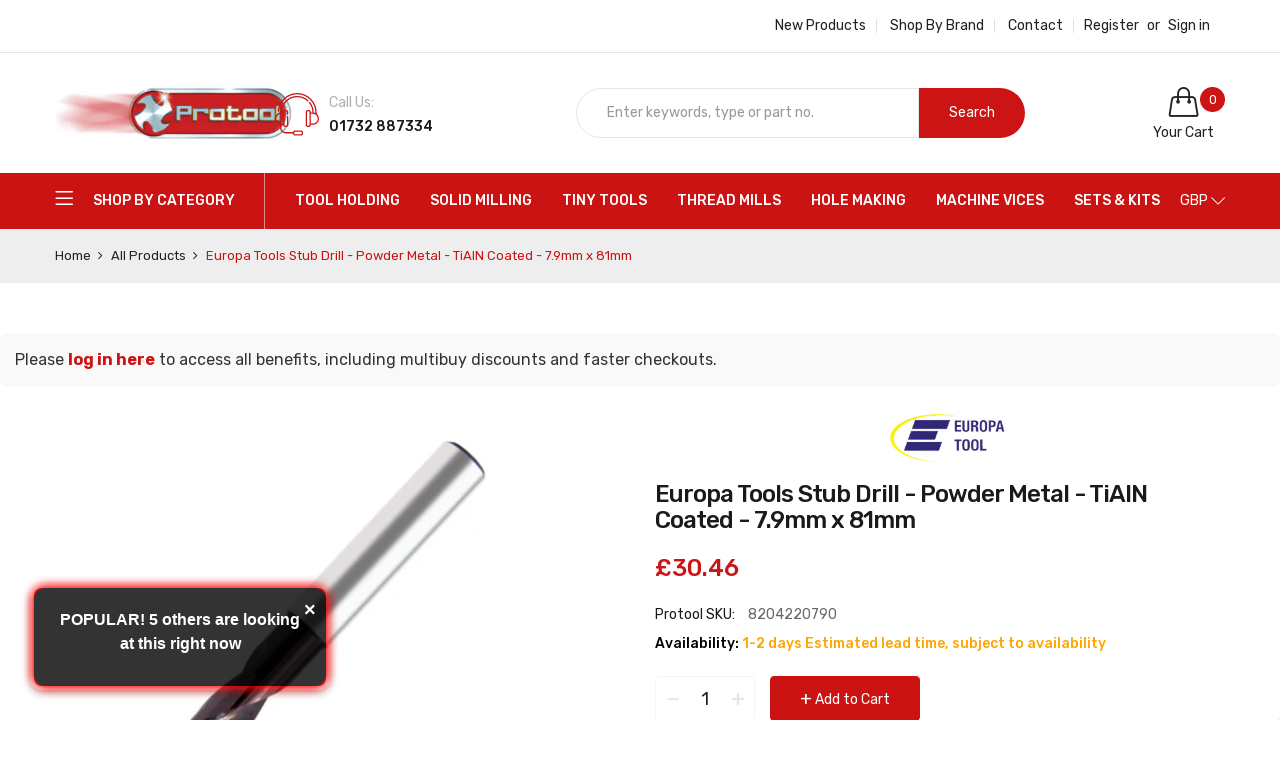

--- FILE ---
content_type: text/html; charset=utf-8
request_url: https://www.protool-ltd.co.uk/products/8204220790
body_size: 60445
content:
<!doctype html>
<html class="no-js" lang="en">
  <head>
    <!-- TrustBox script -->
    <script type="text/javascript" src="//widget.trustpilot.com/bootstrap/v5/tp.widget.bootstrap.min.js" async></script>
    <!-- End TrustBox script -->

    <!-- Google Tag Manager -->
<script>(function(w,d,s,l,i){w[l]=w[l]||[];w[l].push({'gtm.start':
new Date().getTime(),event:'gtm.js'});var f=d.getElementsByTagName(s)[0],
j=d.createElement(s),dl=l!='dataLayer'?'&l='+l:'';j.async=true;j.src=
'https://www.googletagmanager.com/gtm.js?id='+i+dl;f.parentNode.insertBefore(j,f);
})(window,document,'script','dataLayer','GTM-TWWGHNM');</script>
<!-- End Google Tag Manager -->

    <!-- Google tag (gtag.js) --> <script async src="https://www.googletagmanager.com/gtag/js?id=G-SGRP3485HC"></script> <script> window.dataLayer = window.dataLayer || []; function gtag(){dataLayer.push(arguments);} gtag('js', new Date()); gtag('config', 'G-SGRP3485HC'); </script>

  <script src="https://apis.google.com/js/platform.js?onload=renderBadge" async defer></script>

<script>
  window.renderBadge = function() {
    var ratingBadgeContainer = document.createElement("div");
    document.body.appendChild(ratingBadgeContainer);
    window.gapi.load('ratingbadge', function() {
      window.gapi.ratingbadge.render(ratingBadgeContainer, {"merchant_id": 445473905});
    });
  }
</script>
    
    <meta charset="utf-8">
    <meta http-equiv="X-UA-Compatible" content="IE=edge">
    <meta name="viewport" content="width=device-width,initial-scale=1">
    <meta name="theme-color" content="#cc1414"><link rel="canonical" href="https://www.protool-ltd.co.uk/products/8204220790"><link rel="dns-prefetch" href="https://cdn.shopify.com" crossorigin>
    <link rel="dns-prefetch" href="https://fonts.googleapis.com" crossorigin>
    <link rel="preconnect" href="https://cdn.shopify.com" crossorigin>
    <link rel="preconnect" href="https://fonts.googleapis.com" crossorigin><link rel="shortcut icon" href="//www.protool-ltd.co.uk/cdn/shop/files/Untitled_design_-_2022-10-18T150955.014_32x32.png?v=1666102198" type="image/png">
      <!-- iPad icons -->
      <link rel="apple-touch-icon-precomposed" href="//www.protool-ltd.co.uk/cdn/shop/files/Untitled_design_-_2022-10-18T150955.014_48x48.png?v=1666102198" type="image/png">
      <link rel="nokia-touch-icon" href="//www.protool-ltd.co.uk/cdn/shop/files/Untitled_design_-_2022-10-18T150955.014_48x48.png?v=1666102198" type="image/png"><title>Europa Tools Stub Drill - Powder Metal - TiAlN Coated - 7.9mm x 81mm
&ndash; Protool Precision Tools</title>
    
      <meta name="description" content="The Europa Tools Stub Drill, made from high-quality powder metal and featuring a TiAlN Coated finish, is a precision drilling tool engineered for exceptional performance. Its stub design is perfect for tasks where space is limited, while the TiAlN coating enhances both durability and cutting efficiency. Crafted with pr">
    
    <!-- /snippets/social-meta-tags.liquid -->
<meta property="og:site_name" content="Protool Precision Tools">
<meta property="og:url" content="https://www.protool-ltd.co.uk/products/8204220790">
<meta property="og:title" content="Europa Tools Stub Drill - Powder Metal - TiAlN Coated - 7.9mm x 81mm">
<meta property="og:type" content="product">
<meta property="og:description" content="The Europa Tools Stub Drill, made from high-quality powder metal and featuring a TiAlN Coated finish, is a precision drilling tool engineered for exceptional performance. Its stub design is perfect for tasks where space is limited, while the TiAlN coating enhances both durability and cutting efficiency. Crafted with pr"><meta property="og:price:amount" content="30.46">
  	<meta property="og:price:currency" content="GBP"><meta property="og:image" content="http://www.protool-ltd.co.uk/cdn/shop/files/8204220100_cd325dc5-03e5-4e93-a8bd-8b224e222648_1024x1024.png?v=1695641919">
<meta property="og:image:secure_url" content="https://www.protool-ltd.co.uk/cdn/shop/files/8204220100_cd325dc5-03e5-4e93-a8bd-8b224e222648_1024x1024.png?v=1695641919">
<meta name="twitter:site" content="@">
<meta name="twitter:card" content="summary_large_image">
<meta name="twitter:title" content="Europa Tools Stub Drill - Powder Metal - TiAlN Coated - 7.9mm x 81mm">
<meta name="twitter:description" content="The Europa Tools Stub Drill, made from high-quality powder metal and featuring a TiAlN Coated finish, is a precision drilling tool engineered for exceptional performance. Its stub design is perfect for tasks where space is limited, while the TiAlN coating enhances both durability and cutting efficiency. Crafted with pr">

    
<style data-shopify>

  :root {
    --vela-color-primary:            #cc1414;
    --vela-color-secondary:          #cc1414;
    --vela-border-color:             #e6e6e6;
    --vela-body-bg:                  #ffffff;
    
    --vela-text-color-primary:       #666666;
    --vela-text-color-secondary:     #1a1a1a;
    --vela-text-color-banner:        #999999;
    
    --vela-border-main:              1px solid var(--vela-border-color);
    --vela-gutter-width:             30px;
    
    --vela-font-family:              Rubik;
    --vela-font-family-secondary:    Rubik;
    --vela-font-icon:                "FontAwesome";
    
    --vela-topbar-bgcolor:           #ffffff;
    --vela-topbar-textcolor:         #222222;
    
    --vela-header-bgcolor:           #ffffff;
    --vela-header-textcolor:         #222222;
    --vela-footer-bgcolor:           #ffffff;
    --vela-footer-titlecolor:        #222222;
    --vela-footer-textcolor:         #666666;
    
    --vela-breadcrumb-bgcolor:           #eeeeee;
    --vela-breadcrumb-linkcolor:         #222222;
    --vela-breadcrumb-textcolor:         #cc1313;
    --vela-breadcrumb-headingcolor:         #000000;
    
    --vela-font-size:                14px;
    --vela-heading-color:		  var(--vela-text-color-secondary);

    --newslettermodal:  url(//www.protool-ltd.co.uk/cdn/shop/t/42/assets/newslettermodal.png?v=176947951544744210541732837743);
    --newslettermodal_bg_color:  #00352f;
    --icon_loading: url(//www.protool-ltd.co.uk/cdn/shop/t/42/assets/loading.gif?v=47373580461733618591732837743);
    --icon_close: url(//www.protool-ltd.co.uk/cdn/shop/t/42/assets/velaClose.png?v=23708788804758869441732837743);
    
        --button_one_txtcolor: #ffffff;
        --button_one_bgcolor : #1a1a1a;
        --button_one_bordercolor: #1a1a1a;
        --button_one_bgcolor_hover: #cc1313;
        --button_one_bordercolor_hover : #cc1313;
        --button_one_txtcolor_hover: #ffffff;

       
        --btnpro_txtcolor: #1a1a1a;
        --btnpro_bgcolor: #ffffff;
        --btnpro_bordercolor: #e1e1e1;
        --btnpro_bgcolor_hover: #cc1313;
        --btnpro_bordercolor_hover: #cc1313;
        --btnpro_txtcolor_hover: #ffffff;


        --addtocart_txtcolor: #ffffff;
        --addtocart_bgcolor: #cc1313;
        --addtocart_bordercolor: #cc1313;
        --addtocart_txtcolor_hover: #ffffff;
        --addtocart_bgcolor_hover: #222222;
        --addtocart_bordercolor_hover: #222222;


        --velamenu-bgcolor:              #cc1313;
        --velamenu-linkcolor:            #ffffff;
        --velamenu-linkcolor-hover:      #ffffff;
        --velamenu-fontsize:             14px;
        --velasubmenu-bgcolor:           #ffffff;
        --velasubmenu-linkcolor:         #000000;
        --velasubmenu-linkcolor-hover:   #cc1313;
        --velasubmenu-fontsize:          14px;

        --velavermenu-bgcolor:              #ffffff;
        --velavermenu-linkcolor:            #000000;
        --velavermenu-linkcolor-hover:      #cc1313;
        --velavermenu-fontsize:             var(--vela-font-size);
        --velaversubmenu-bgcolor:           #ffffff;
        --velaversubmenu-linkcolor:         #333333;
        --velaversubmenu-linkcolor-hover:   #cc1313;
        --velaversubmenu-fontsize:          var(--vela-font-size);

</style>

    <link rel="preload" as="style" href="//www.protool-ltd.co.uk/cdn/shop/t/42/assets/vela-site.css?v=6125250662777171451732980912">
<link rel="preload" as="style" href="//www.protool-ltd.co.uk/cdn/shop/t/42/assets/plugin.css?v=141612840572563671731732837743">
<link rel="preload" as="style" href="//www.protool-ltd.co.uk/cdn/shop/t/42/assets/vela-fonts.css?v=174467585059003024431732980912">
<link rel="preload" as="font" href="//www.protool-ltd.co.uk/cdn/shop/t/42/assets/Simple-Line-Icons.woff2?v=172697903098427783871732837743" type="font/woff2" crossorigin>
<link rel="preload" as="font" href="//www.protool-ltd.co.uk/cdn/shop/t/42/assets/fontawesome-webfont.woff2?v=32207045845775034261732837743" type="font/woff2" crossorigin>

<link href="//www.protool-ltd.co.uk/cdn/shop/t/42/assets/vela-fonts.css?v=174467585059003024431732980912" rel="stylesheet" type="text/css" media="all" />
<link href="//www.protool-ltd.co.uk/cdn/shop/t/42/assets/plugin.css?v=141612840572563671731732837743" rel="stylesheet" type="text/css" media="all" />
<link href="//www.protool-ltd.co.uk/cdn/shop/t/42/assets/vela-site.css?v=6125250662777171451732980912" rel="stylesheet" type="text/css" media="all" />

    <script src="//www.protool-ltd.co.uk/cdn/shop/t/42/assets/jquery-3.5.0.min.js?v=39305112801594997151732837743" type="text/javascript"></script>
<script>
    window.money = '<span class="finalPrice"><span class="tax-selector-currency">£{{amount}}</span></span>';
    window.money_format = '<span class="finalPrice"><span class="tax-selector-currency">£{{amount}}</span></span>';
    window.currency = 'GBP';
    window.shop_money_format = "£{{amount}}";
    window.shop_money_with_currency_format = "£{{amount}}";
    window.loading_url = "//www.protool-ltd.co.uk/cdn/shop/t/42/assets/loading.gif?v=47373580461733618591732837743";
    window.file_url = "//www.protool-ltd.co.uk/cdn/shop/files/?v=13745";
    window.asset_url = "//www.protool-ltd.co.uk/cdn/shop/t/42/assets/?v=13745";
    window.ajaxcart_type = 'drawer';
    window.newsletter_success = "Thank you for your subscription!";
    window.cart_empty = "Your cart is currently empty.";
    window.swatch_enable = true;
    window.swatch_show_unvailable = true;
    window.sidebar_multichoise = true;
    window.float_header = false;
    window.review = false;
    window.currencies = true;
    window.countdown_format = "<ul class='list-unstyle list-inline'><li><span class='number'>%D</span><span>Days</span></li><li><span class='number'>%H</span><span>Hours</span></li><li><span class='number'>%M</span><span>Mins</span></li><li><span class='number'>%S</span><span>Secs</span></li></ul>";
    window.vela = window.vela || {};
    vela.strings = {
        add_to_cart: "Add to Cart",
        sold_out: "Out of stock",
        vendor: "Brand",
        sku: "Protool SKU",
        availability: "Stock",
        available: "In stock",
        unavailable: "Out of stock"
    };
</script>
<script>window.performance && window.performance.mark && window.performance.mark('shopify.content_for_header.start');</script><meta name="google-site-verification" content="M-Em5NF4yUJZkhxNywBqw92PC2cTtlsKWjZV3zmjM-k">
<meta id="shopify-digital-wallet" name="shopify-digital-wallet" content="/56037474382/digital_wallets/dialog">
<meta name="shopify-checkout-api-token" content="92b29b83d1184d40dafab044de636dd8">
<link rel="alternate" type="application/json+oembed" href="https://www.protool-ltd.co.uk/products/8204220790.oembed">
<script async="async" src="/checkouts/internal/preloads.js?locale=en-GB"></script>
<script id="apple-pay-shop-capabilities" type="application/json">{"shopId":56037474382,"countryCode":"GB","currencyCode":"GBP","merchantCapabilities":["supports3DS"],"merchantId":"gid:\/\/shopify\/Shop\/56037474382","merchantName":"Protool Precision Tools","requiredBillingContactFields":["postalAddress","email","phone"],"requiredShippingContactFields":["postalAddress","email","phone"],"shippingType":"shipping","supportedNetworks":["visa","maestro","masterCard","amex","discover","elo"],"total":{"type":"pending","label":"Protool Precision Tools","amount":"1.00"},"shopifyPaymentsEnabled":true,"supportsSubscriptions":true}</script>
<script id="shopify-features" type="application/json">{"accessToken":"92b29b83d1184d40dafab044de636dd8","betas":["rich-media-storefront-analytics"],"domain":"www.protool-ltd.co.uk","predictiveSearch":true,"shopId":56037474382,"locale":"en"}</script>
<script>var Shopify = Shopify || {};
Shopify.shop = "protool-3ada.myshopify.com";
Shopify.locale = "en";
Shopify.currency = {"active":"GBP","rate":"1.0"};
Shopify.country = "GB";
Shopify.theme = {"name":"PROTOOL LIVE - 2025","id":134790447182,"schema_name":"Vela Framework","schema_version":"v2.0.0","theme_store_id":null,"role":"main"};
Shopify.theme.handle = "null";
Shopify.theme.style = {"id":null,"handle":null};
Shopify.cdnHost = "www.protool-ltd.co.uk/cdn";
Shopify.routes = Shopify.routes || {};
Shopify.routes.root = "/";</script>
<script type="module">!function(o){(o.Shopify=o.Shopify||{}).modules=!0}(window);</script>
<script>!function(o){function n(){var o=[];function n(){o.push(Array.prototype.slice.apply(arguments))}return n.q=o,n}var t=o.Shopify=o.Shopify||{};t.loadFeatures=n(),t.autoloadFeatures=n()}(window);</script>
<script id="shop-js-analytics" type="application/json">{"pageType":"product"}</script>
<script defer="defer" async type="module" src="//www.protool-ltd.co.uk/cdn/shopifycloud/shop-js/modules/v2/client.init-shop-cart-sync_C5BV16lS.en.esm.js"></script>
<script defer="defer" async type="module" src="//www.protool-ltd.co.uk/cdn/shopifycloud/shop-js/modules/v2/chunk.common_CygWptCX.esm.js"></script>
<script type="module">
  await import("//www.protool-ltd.co.uk/cdn/shopifycloud/shop-js/modules/v2/client.init-shop-cart-sync_C5BV16lS.en.esm.js");
await import("//www.protool-ltd.co.uk/cdn/shopifycloud/shop-js/modules/v2/chunk.common_CygWptCX.esm.js");

  window.Shopify.SignInWithShop?.initShopCartSync?.({"fedCMEnabled":true,"windoidEnabled":true});

</script>
<script>(function() {
  var isLoaded = false;
  function asyncLoad() {
    if (isLoaded) return;
    isLoaded = true;
    var urls = ["https:\/\/cdn.shopify.com\/s\/files\/1\/0560\/3747\/4382\/t\/29\/assets\/globo.filter.init.js?shop=protool-3ada.myshopify.com","https:\/\/ecommplugins-scripts.trustpilot.com\/v2.1\/js\/header.min.js?settings=eyJrZXkiOiJiSGE3MDhXZzVlRnMzOTBiIiwicyI6InNrdSJ9\u0026v=2.5\u0026shop=protool-3ada.myshopify.com","https:\/\/ecommplugins-trustboxsettings.trustpilot.com\/protool-3ada.myshopify.com.js?settings=1706025822745\u0026shop=protool-3ada.myshopify.com","https:\/\/s3.eu-west-1.amazonaws.com\/production-klarna-il-shopify-osm\/0b7fe7c4a98ef8166eeafee767bc667686567a25\/protool-3ada.myshopify.com-1756911655996.js?shop=protool-3ada.myshopify.com"];
    for (var i = 0; i < urls.length; i++) {
      var s = document.createElement('script');
      s.type = 'text/javascript';
      s.async = true;
      s.src = urls[i];
      var x = document.getElementsByTagName('script')[0];
      x.parentNode.insertBefore(s, x);
    }
  };
  if(window.attachEvent) {
    window.attachEvent('onload', asyncLoad);
  } else {
    window.addEventListener('load', asyncLoad, false);
  }
})();</script>
<script id="__st">var __st={"a":56037474382,"offset":0,"reqid":"c8c3535c-ca4b-4c6d-81e9-aacaa72111b7-1768832043","pageurl":"www.protool-ltd.co.uk\/products\/8204220790","u":"4158adef10eb","p":"product","rtyp":"product","rid":6887130824782};</script>
<script>window.ShopifyPaypalV4VisibilityTracking = true;</script>
<script id="captcha-bootstrap">!function(){'use strict';const t='contact',e='account',n='new_comment',o=[[t,t],['blogs',n],['comments',n],[t,'customer']],c=[[e,'customer_login'],[e,'guest_login'],[e,'recover_customer_password'],[e,'create_customer']],r=t=>t.map((([t,e])=>`form[action*='/${t}']:not([data-nocaptcha='true']) input[name='form_type'][value='${e}']`)).join(','),a=t=>()=>t?[...document.querySelectorAll(t)].map((t=>t.form)):[];function s(){const t=[...o],e=r(t);return a(e)}const i='password',u='form_key',d=['recaptcha-v3-token','g-recaptcha-response','h-captcha-response',i],f=()=>{try{return window.sessionStorage}catch{return}},m='__shopify_v',_=t=>t.elements[u];function p(t,e,n=!1){try{const o=window.sessionStorage,c=JSON.parse(o.getItem(e)),{data:r}=function(t){const{data:e,action:n}=t;return t[m]||n?{data:e,action:n}:{data:t,action:n}}(c);for(const[e,n]of Object.entries(r))t.elements[e]&&(t.elements[e].value=n);n&&o.removeItem(e)}catch(o){console.error('form repopulation failed',{error:o})}}const l='form_type',E='cptcha';function T(t){t.dataset[E]=!0}const w=window,h=w.document,L='Shopify',v='ce_forms',y='captcha';let A=!1;((t,e)=>{const n=(g='f06e6c50-85a8-45c8-87d0-21a2b65856fe',I='https://cdn.shopify.com/shopifycloud/storefront-forms-hcaptcha/ce_storefront_forms_captcha_hcaptcha.v1.5.2.iife.js',D={infoText:'Protected by hCaptcha',privacyText:'Privacy',termsText:'Terms'},(t,e,n)=>{const o=w[L][v],c=o.bindForm;if(c)return c(t,g,e,D).then(n);var r;o.q.push([[t,g,e,D],n]),r=I,A||(h.body.append(Object.assign(h.createElement('script'),{id:'captcha-provider',async:!0,src:r})),A=!0)});var g,I,D;w[L]=w[L]||{},w[L][v]=w[L][v]||{},w[L][v].q=[],w[L][y]=w[L][y]||{},w[L][y].protect=function(t,e){n(t,void 0,e),T(t)},Object.freeze(w[L][y]),function(t,e,n,w,h,L){const[v,y,A,g]=function(t,e,n){const i=e?o:[],u=t?c:[],d=[...i,...u],f=r(d),m=r(i),_=r(d.filter((([t,e])=>n.includes(e))));return[a(f),a(m),a(_),s()]}(w,h,L),I=t=>{const e=t.target;return e instanceof HTMLFormElement?e:e&&e.form},D=t=>v().includes(t);t.addEventListener('submit',(t=>{const e=I(t);if(!e)return;const n=D(e)&&!e.dataset.hcaptchaBound&&!e.dataset.recaptchaBound,o=_(e),c=g().includes(e)&&(!o||!o.value);(n||c)&&t.preventDefault(),c&&!n&&(function(t){try{if(!f())return;!function(t){const e=f();if(!e)return;const n=_(t);if(!n)return;const o=n.value;o&&e.removeItem(o)}(t);const e=Array.from(Array(32),(()=>Math.random().toString(36)[2])).join('');!function(t,e){_(t)||t.append(Object.assign(document.createElement('input'),{type:'hidden',name:u})),t.elements[u].value=e}(t,e),function(t,e){const n=f();if(!n)return;const o=[...t.querySelectorAll(`input[type='${i}']`)].map((({name:t})=>t)),c=[...d,...o],r={};for(const[a,s]of new FormData(t).entries())c.includes(a)||(r[a]=s);n.setItem(e,JSON.stringify({[m]:1,action:t.action,data:r}))}(t,e)}catch(e){console.error('failed to persist form',e)}}(e),e.submit())}));const S=(t,e)=>{t&&!t.dataset[E]&&(n(t,e.some((e=>e===t))),T(t))};for(const o of['focusin','change'])t.addEventListener(o,(t=>{const e=I(t);D(e)&&S(e,y())}));const B=e.get('form_key'),M=e.get(l),P=B&&M;t.addEventListener('DOMContentLoaded',(()=>{const t=y();if(P)for(const e of t)e.elements[l].value===M&&p(e,B);[...new Set([...A(),...v().filter((t=>'true'===t.dataset.shopifyCaptcha))])].forEach((e=>S(e,t)))}))}(h,new URLSearchParams(w.location.search),n,t,e,['guest_login'])})(!0,!0)}();</script>
<script integrity="sha256-4kQ18oKyAcykRKYeNunJcIwy7WH5gtpwJnB7kiuLZ1E=" data-source-attribution="shopify.loadfeatures" defer="defer" src="//www.protool-ltd.co.uk/cdn/shopifycloud/storefront/assets/storefront/load_feature-a0a9edcb.js" crossorigin="anonymous"></script>
<script data-source-attribution="shopify.dynamic_checkout.dynamic.init">var Shopify=Shopify||{};Shopify.PaymentButton=Shopify.PaymentButton||{isStorefrontPortableWallets:!0,init:function(){window.Shopify.PaymentButton.init=function(){};var t=document.createElement("script");t.src="https://www.protool-ltd.co.uk/cdn/shopifycloud/portable-wallets/latest/portable-wallets.en.js",t.type="module",document.head.appendChild(t)}};
</script>
<script data-source-attribution="shopify.dynamic_checkout.buyer_consent">
  function portableWalletsHideBuyerConsent(e){var t=document.getElementById("shopify-buyer-consent"),n=document.getElementById("shopify-subscription-policy-button");t&&n&&(t.classList.add("hidden"),t.setAttribute("aria-hidden","true"),n.removeEventListener("click",e))}function portableWalletsShowBuyerConsent(e){var t=document.getElementById("shopify-buyer-consent"),n=document.getElementById("shopify-subscription-policy-button");t&&n&&(t.classList.remove("hidden"),t.removeAttribute("aria-hidden"),n.addEventListener("click",e))}window.Shopify?.PaymentButton&&(window.Shopify.PaymentButton.hideBuyerConsent=portableWalletsHideBuyerConsent,window.Shopify.PaymentButton.showBuyerConsent=portableWalletsShowBuyerConsent);
</script>
<script>
  function portableWalletsCleanup(e){e&&e.src&&console.error("Failed to load portable wallets script "+e.src);var t=document.querySelectorAll("shopify-accelerated-checkout .shopify-payment-button__skeleton, shopify-accelerated-checkout-cart .wallet-cart-button__skeleton"),e=document.getElementById("shopify-buyer-consent");for(let e=0;e<t.length;e++)t[e].remove();e&&e.remove()}function portableWalletsNotLoadedAsModule(e){e instanceof ErrorEvent&&"string"==typeof e.message&&e.message.includes("import.meta")&&"string"==typeof e.filename&&e.filename.includes("portable-wallets")&&(window.removeEventListener("error",portableWalletsNotLoadedAsModule),window.Shopify.PaymentButton.failedToLoad=e,"loading"===document.readyState?document.addEventListener("DOMContentLoaded",window.Shopify.PaymentButton.init):window.Shopify.PaymentButton.init())}window.addEventListener("error",portableWalletsNotLoadedAsModule);
</script>

<script type="module" src="https://www.protool-ltd.co.uk/cdn/shopifycloud/portable-wallets/latest/portable-wallets.en.js" onError="portableWalletsCleanup(this)" crossorigin="anonymous"></script>
<script nomodule>
  document.addEventListener("DOMContentLoaded", portableWalletsCleanup);
</script>

<script id='scb4127' type='text/javascript' async='' src='https://www.protool-ltd.co.uk/cdn/shopifycloud/privacy-banner/storefront-banner.js'></script><link id="shopify-accelerated-checkout-styles" rel="stylesheet" media="screen" href="https://www.protool-ltd.co.uk/cdn/shopifycloud/portable-wallets/latest/accelerated-checkout-backwards-compat.css" crossorigin="anonymous">
<style id="shopify-accelerated-checkout-cart">
        #shopify-buyer-consent {
  margin-top: 1em;
  display: inline-block;
  width: 100%;
}

#shopify-buyer-consent.hidden {
  display: none;
}

#shopify-subscription-policy-button {
  background: none;
  border: none;
  padding: 0;
  text-decoration: underline;
  font-size: inherit;
  cursor: pointer;
}

#shopify-subscription-policy-button::before {
  box-shadow: none;
}

      </style>

<script>window.performance && window.performance.mark && window.performance.mark('shopify.content_for_header.end');</script><script>
      if (typeof jQuery == "undefined") { var headTag = document.getElementsByTagName("head")[0]; var jqTag = document.createElement("script"); jqTag.type = "text/javascript"; jqTag.src = "https://ajax.googleapis.com/ajax/libs/jquery/2.1.4/jquery.min.js"; jqTag.onload = ""; headTag.prepend(jqTag) }
    </script>
    <script src="//staticxx.s3.amazonaws.com/aio_stats_lib_v1.min.js?v=1.0"></script>

    

    

<!-- Google tag (gtag.js) -->
<script async src="https://www.googletagmanager.com/gtag/js?id=G-SGRP3485HC"></script>
<script>
  window.dataLayer = window.dataLayer || [];
  function gtag(){dataLayer.push(arguments);}
  gtag('js', new Date());

  gtag('config', 'G-SGRP3485HC');
</script><!-- BEGIN app block: shopify://apps/sk-form-builder/blocks/app/f3e35b58-5874-4ef2-8e03-c92cda6e49eb --><div class="skformscript" data-src="https://cdn.shopify.com/extensions/019bcb55-ac25-7930-81d3-321e5f379a5c/formbuilder-theme-app-262/assets/skform.js"></div>

<script>
	window.skplan = {"freeplan":1,"plan":null,"billable":true};
</script>
<!-- END app block --><!-- BEGIN app block: shopify://apps/powerful-form-builder/blocks/app-embed/e4bcb1eb-35b2-42e6-bc37-bfe0e1542c9d --><script type="text/javascript" hs-ignore data-cookieconsent="ignore">
  var Globo = Globo || {};
  var globoFormbuilderRecaptchaInit = function(){};
  var globoFormbuilderHcaptchaInit = function(){};
  window.Globo.FormBuilder = window.Globo.FormBuilder || {};
  window.Globo.FormBuilder.shop = {"configuration":{"money_format":"<span class=\"finalPrice\"><span class=\"tax-selector-currency\">£{{amount}}</span></span>"},"pricing":{"features":{"bulkOrderForm":false,"cartForm":false,"fileUpload":2,"removeCopyright":false,"restrictedEmailDomains":false,"metrics":false}},"settings":{"copyright":"Powered by <a href=\"https://globosoftware.net\" target=\"_blank\">Globo</a> <a href=\"https://apps.shopify.com/form-builder-contact-form\" target=\"_blank\">Form Builder</a>","hideWaterMark":false,"reCaptcha":{"recaptchaType":"v2","siteKey":false,"languageCode":"en"},"hCaptcha":{"siteKey":false},"scrollTop":false,"customCssCode":"","customCssEnabled":false,"additionalColumns":[]},"encryption_form_id":1,"url":"https://form.globo.io/","CDN_URL":"https://dxo9oalx9qc1s.cloudfront.net","app_id":"1783207"};

  if(window.Globo.FormBuilder.shop.settings.customCssEnabled && window.Globo.FormBuilder.shop.settings.customCssCode){
    const customStyle = document.createElement('style');
    customStyle.type = 'text/css';
    customStyle.innerHTML = window.Globo.FormBuilder.shop.settings.customCssCode;
    document.head.appendChild(customStyle);
  }

  window.Globo.FormBuilder.forms = [];
    
      
      
      
      window.Globo.FormBuilder.forms[127254] = {"127254":{"elements":[{"id":"group","type":"group","label":"Business Info","description":"","elements":[{"id":"name-2","type":"name","label":{"en":"Name"},"placeholder":{"en":"John Smith"},"description":"","limitCharacters":false,"characters":100,"hideLabel":false,"keepPositionLabel":false,"columnWidth":50,"displayDisjunctive":false,"required":true},{"id":"email-1","type":"email","label":"Email","placeholder":{"en":"sales@protool-ltd.co.uk"},"description":"","limitCharacters":false,"characters":100,"hideLabel":false,"keepPositionLabel":false,"columnWidth":50,"displayDisjunctive":false,"required":true,"conditionalField":false},{"id":"name-1","type":"name","label":{"en":"Company Name"},"placeholder":{"en":"Protool LTD"},"description":"","limitCharacters":false,"characters":100,"hideLabel":false,"keepPositionLabel":false,"columnWidth":50,"displayType":"show","displayDisjunctive":false,"conditionalField":false,"required":true},{"id":"radio-1","type":"radio","label":{"en":"Do you do milling, turning or both?"},"options":[{"label":{"en":"Turning"},"value":"Turning"},{"label":{"en":"Milling"},"value":"Milling"},{"label":{"en":"Milling \u0026 Turning"},"value":"Milling \u0026 Turning","description":"Option 3"}],"description":"","otherOptionLabel":"Other","otherOptionPlaceholder":"Enter other option","hideLabel":false,"keepPositionLabel":false,"inlineOption":100,"columnWidth":50,"displayDisjunctive":true,"required":true,"conditionalField":false},{"id":"text-1","type":"text","label":{"en":"What is your most frequently purchased consumable (not from protool?"},"placeholder":{"en":""},"description":{"en":""},"limitCharacters":false,"characters":100,"hideLabel":false,"keepPositionLabel":false,"columnWidth":50,"displayType":"show","displayDisjunctive":false,"conditionalField":false,"required":true},{"id":"number-1","type":"number","label":{"en":"How many machining centres do you have?"},"placeholder":"","description":{"en":"If none just type in 0"},"limitCharacters":false,"characters":3,"hideLabel":false,"keepPositionLabel":false,"columnWidth":50,"displayDisjunctive":false,"required":true,"conditionalField":false},{"id":"select-3","type":"select","label":{"en":"Monthly Tooling Spend"},"placeholder":"Please select","options":[{"label":{"en":"£0 - £1,000"},"value":"£0 - £1,000"},{"label":{"en":"£1,000 - £3,000"},"value":"£1,000 - £3,000"},{"label":{"en":"£3,000 - £5,000"},"value":"£3,000 - £5,000"},{"label":{"en":"£5,000 - £10,000"},"value":"£5,000 - £10,000"},{"label":{"en":"£10,000+"},"value":"£10,000+"}],"defaultOption":"","description":{"en":"*This is not required and we understand if you do not want to share this information"},"hideLabel":false,"keepPositionLabel":false,"required":false,"ifHideLabel":false,"inputIcon":"","columnWidth":50,"conditionalField":false},{"id":"number-2","type":"number","label":{"en":"How many turning centres do you have?"},"placeholder":"","description":{"en":"If none just type in 0"},"limitCharacters":false,"characters":3,"hideLabel":false,"keepPositionLabel":false,"columnWidth":50,"displayType":"show","displayDisjunctive":false,"conditionalField":false,"required":true},{"id":"text-3","type":"text","label":{"en":"Who is your current main supplier?"},"placeholder":{"en":"Protool"},"description":{"en":"*This is not required and we understand if you do not want to share this information"},"limitCharacters":false,"characters":100,"hideLabel":false,"keepPositionLabel":false,"columnWidth":50,"displayType":"show","displayDisjunctive":false,"conditionalField":false},{"id":"textarea-1","type":"textarea","label":{"en":"What do you think we’re getting right – and what could we do better?"},"placeholder":"","description":"","limitCharacters":false,"characters":100,"hideLabel":false,"keepPositionLabel":false,"columnWidth":50,"displayType":"show","displayDisjunctive":false,"conditionalField":false},{"id":"rating-star2-1","type":"rating-star2","label":{"en":"We’d love to know – how are we doing?"},"description":"","otherIcon":false,"showNumber":false,"hideLabel":false,"keepPositionLabel":false,"columnWidth":50,"displayType":"show","displayDisjunctive":false,"conditionalField":false,"required":true}],"add-elements":null,"conditionalFieldForAllElements":false}],"errorMessage":{"required":"{{ label | capitalize }} is required","minSelections":"Please choose at least {{ min_selections }} options","maxSelections":"Please choose at maximum of {{ max_selections }} options","exactlySelections":"Please choose exactly {{ exact_selections }} options","minProductSelections":"Please choose at least {{ min_selections }} products","maxProductSelections":"Please choose a maximum of {{ max_selections }} products","minProductQuantities":"Please choose a quantity of at least {{ min_quantities }} products","maxProductQuantities":"Please choose a quantity of no more than {{ max_quantities }} products","minEachProductQuantities":"Choose quantity of product {{product_name}} of at least {{min_quantities}}","maxEachProductQuantities":"Choose quantity of product {{product_name}} of at most {{max_quantities}}","invalid":"Invalid","invalidName":"Invalid name","invalidEmail":"Email address is invalid","restrictedEmailDomain":"This email domain is restricted","invalidURL":"Invalid url","invalidPhone":"Invalid phone","invalidNumber":"Invalid number","invalidPassword":"Invalid password","confirmPasswordNotMatch":"Confirmed password doesn't match","customerAlreadyExists":"Customer already exists","keyAlreadyExists":"Data already exists","fileSizeLimit":"File size limit","fileNotAllowed":"File not allowed","requiredCaptcha":"Required captcha","requiredProducts":"Please select product","limitQuantity":"The number of products left in stock has been exceeded","shopifyInvalidPhone":"phone - Enter a valid phone number to use this delivery method","shopifyPhoneHasAlready":"phone - Phone has already been taken","shopifyInvalidProvice":"addresses.province - is not valid","otherError":"Something went wrong, please try again","limitNumberOfSubmissions":"Form submission limit reached"},"appearance":{"layout":"boxed","theme_design":false,"width":"700","style":"classic","mainColor":"rgba(177,17,37,1)","headingColor":"#000","labelColor":"#000","descriptionColor":"#6c757d","optionColor":"#000","paragraphColor":"#000","paragraphBackground":"#fff","background":"color","backgroundColor":"#FFF","backgroundImage":"","backgroundImageAlignment":"middle","floatingIcon":"\u003csvg aria-hidden=\"true\" focusable=\"false\" data-prefix=\"far\" data-icon=\"envelope\" class=\"svg-inline--fa fa-envelope fa-w-16\" role=\"img\" xmlns=\"http:\/\/www.w3.org\/2000\/svg\" viewBox=\"0 0 512 512\"\u003e\u003cpath fill=\"currentColor\" d=\"M464 64H48C21.49 64 0 85.49 0 112v288c0 26.51 21.49 48 48 48h416c26.51 0 48-21.49 48-48V112c0-26.51-21.49-48-48-48zm0 48v40.805c-22.422 18.259-58.168 46.651-134.587 106.49-16.841 13.247-50.201 45.072-73.413 44.701-23.208.375-56.579-31.459-73.413-44.701C106.18 199.465 70.425 171.067 48 152.805V112h416zM48 400V214.398c22.914 18.251 55.409 43.862 104.938 82.646 21.857 17.205 60.134 55.186 103.062 54.955 42.717.231 80.509-37.199 103.053-54.947 49.528-38.783 82.032-64.401 104.947-82.653V400H48z\"\u003e\u003c\/path\u003e\u003c\/svg\u003e","floatingText":"","displayOnAllPage":false,"position":"bottom right","formType":"normalForm","newTemplate":true,"colorScheme":{"solidButton":{"red":177,"green":17,"blue":37,"alpha":1},"solidButtonLabel":{"red":255,"green":255,"blue":255},"text":{"red":0,"green":0,"blue":0},"outlineButton":{"red":177,"green":17,"blue":37,"alpha":1},"background":{"red":255,"green":255,"blue":255}},"imageLayout":"none","fontSize":"medium"},"afterSubmit":{"action":"clearForm","title":{"en":"Thanks for your feedback it means a lot to us!"},"message":{"en":"\u003cp\u003e\u003cstrong\u003eThanks for taking the time to tell us a bit more about your interests – it really helps us recommend the right tools for you.\u003c\/strong\u003e\u003c\/p\u003e\u003cp\u003e\u003cstrong\u003eAs a thank you, here’s your 10% OFF code – it’s shown on this screen.\u003c\/strong\u003e\u003c\/p\u003e\u003cp\u003e\u003cstrong\u003eWe’ll be in touch soon with tailored product recommendations.\u003c\/strong\u003e\u003c\/p\u003e\u003cp\u003e\u003cbr\u003e\u003c\/p\u003e\u003cp\u003eKind Regards\u003c\/p\u003e\u003cp\u003e\u003cbr\u003e\u003c\/p\u003e\u003cp\u003eThe Protool Team\u003c\/p\u003e"},"redirectUrl":null,"discount":"A7E9912WWV0P"},"footer":{"description":"","previousText":"Previous","nextText":"Next","submitText":"Submit","resetButton":false,"resetButtonText":"Reset","submitFullWidth":false,"submitAlignment":"center"},"header":{"active":true,"title":{"en":"Your feedback means a lot to us. Enjoy 10% OFF your next order as a thank you."},"description":{"en":"\u003cp\u003eBy letting us know which tools you're interested in and a bit more about your needs, we can tailor our recommendations and only show you the products that matter to you. It only takes a minute – and as a thank you, you’ll get 10% OFF your next order.\u003c\/p\u003e"},"headerAlignment":"left"},"isStepByStepForm":true,"publish":{"requiredLogin":false,"requiredLoginMessage":"Please \u003ca href='\/account\/login' title='login'\u003elogin\u003c\/a\u003e to continue"},"reCaptcha":{"enable":false},"html":"\n\u003cdiv class=\"globo-form boxed-form globo-form-id-127254 \" data-locale=\"en\" \u003e\n\n\u003cstyle\u003e\n\n\n    :root .globo-form-app[data-id=\"127254\"]{\n        \n        --gfb-color-solidButton: 177,17,37;\n        --gfb-color-solidButtonColor: rgb(var(--gfb-color-solidButton));\n        --gfb-color-solidButtonLabel: 255,255,255;\n        --gfb-color-solidButtonLabelColor: rgb(var(--gfb-color-solidButtonLabel));\n        --gfb-color-text: 0,0,0;\n        --gfb-color-textColor: rgb(var(--gfb-color-text));\n        --gfb-color-outlineButton: 177,17,37;\n        --gfb-color-outlineButtonColor: rgb(var(--gfb-color-outlineButton));\n        --gfb-color-background: 255,255,255;\n        --gfb-color-backgroundColor: rgb(var(--gfb-color-background));\n        \n        --gfb-main-color: rgba(177,17,37,1);\n        --gfb-primary-color: var(--gfb-color-solidButtonColor, var(--gfb-main-color));\n        --gfb-primary-text-color: var(--gfb-color-solidButtonLabelColor, #FFF);\n        --gfb-form-width: 700px;\n        --gfb-font-family: inherit;\n        --gfb-font-style: inherit;\n        --gfb--image: 40%;\n        --gfb-image-ratio-draft: var(--gfb--image);\n        --gfb-image-ratio: var(--gfb-image-ratio-draft);\n        \n        --gfb-bg-temp-color: #FFF;\n        --gfb-bg-position: middle;\n        \n            --gfb-bg-temp-color: #FFF;\n        \n        --gfb-bg-color: var(--gfb-color-backgroundColor, var(--gfb-bg-temp-color));\n        \n    }\n    \n.globo-form-id-127254 .globo-form-app{\n    max-width: 700px;\n    width: -webkit-fill-available;\n    \n    background-color: var(--gfb-bg-color);\n    \n    \n}\n\n.globo-form-id-127254 .globo-form-app .globo-heading{\n    color: var(--gfb-color-textColor, #000)\n}\n\n\n.globo-form-id-127254 .globo-form-app .header {\n    text-align:left;\n}\n\n\n.globo-form-id-127254 .globo-form-app .globo-description,\n.globo-form-id-127254 .globo-form-app .header .globo-description{\n    --gfb-color-description: rgba(var(--gfb-color-text), 0.8);\n    color: var(--gfb-color-description, #6c757d);\n}\n.globo-form-id-127254 .globo-form-app .globo-label,\n.globo-form-id-127254 .globo-form-app .globo-form-control label.globo-label,\n.globo-form-id-127254 .globo-form-app .globo-form-control label.globo-label span.label-content{\n    color: var(--gfb-color-textColor, #000);\n    text-align: left;\n}\n.globo-form-id-127254 .globo-form-app .globo-label.globo-position-label{\n    height: 20px !important;\n}\n.globo-form-id-127254 .globo-form-app .globo-form-control .help-text.globo-description,\n.globo-form-id-127254 .globo-form-app .globo-form-control span.globo-description{\n    --gfb-color-description: rgba(var(--gfb-color-text), 0.8);\n    color: var(--gfb-color-description, #6c757d);\n}\n.globo-form-id-127254 .globo-form-app .globo-form-control .checkbox-wrapper .globo-option,\n.globo-form-id-127254 .globo-form-app .globo-form-control .radio-wrapper .globo-option\n{\n    color: var(--gfb-color-textColor, #000);\n}\n.globo-form-id-127254 .globo-form-app .footer,\n.globo-form-id-127254 .globo-form-app .gfb__footer{\n    text-align:center;\n}\n.globo-form-id-127254 .globo-form-app .footer button,\n.globo-form-id-127254 .globo-form-app .gfb__footer button{\n    border:1px solid var(--gfb-primary-color);\n    \n}\n.globo-form-id-127254 .globo-form-app .footer button.submit,\n.globo-form-id-127254 .globo-form-app .gfb__footer button.submit\n.globo-form-id-127254 .globo-form-app .footer button.checkout,\n.globo-form-id-127254 .globo-form-app .gfb__footer button.checkout,\n.globo-form-id-127254 .globo-form-app .footer button.action.loading .spinner,\n.globo-form-id-127254 .globo-form-app .gfb__footer button.action.loading .spinner{\n    background-color: var(--gfb-primary-color);\n    color : #ffffff;\n}\n.globo-form-id-127254 .globo-form-app .globo-form-control .star-rating\u003efieldset:not(:checked)\u003elabel:before {\n    content: url('data:image\/svg+xml; utf8, \u003csvg aria-hidden=\"true\" focusable=\"false\" data-prefix=\"far\" data-icon=\"star\" class=\"svg-inline--fa fa-star fa-w-18\" role=\"img\" xmlns=\"http:\/\/www.w3.org\/2000\/svg\" viewBox=\"0 0 576 512\"\u003e\u003cpath fill=\"rgba(177,17,37,1)\" d=\"M528.1 171.5L382 150.2 316.7 17.8c-11.7-23.6-45.6-23.9-57.4 0L194 150.2 47.9 171.5c-26.2 3.8-36.7 36.1-17.7 54.6l105.7 103-25 145.5c-4.5 26.3 23.2 46 46.4 33.7L288 439.6l130.7 68.7c23.2 12.2 50.9-7.4 46.4-33.7l-25-145.5 105.7-103c19-18.5 8.5-50.8-17.7-54.6zM388.6 312.3l23.7 138.4L288 385.4l-124.3 65.3 23.7-138.4-100.6-98 139-20.2 62.2-126 62.2 126 139 20.2-100.6 98z\"\u003e\u003c\/path\u003e\u003c\/svg\u003e');\n}\n.globo-form-id-127254 .globo-form-app .globo-form-control .star-rating\u003efieldset\u003einput:checked ~ label:before {\n    content: url('data:image\/svg+xml; utf8, \u003csvg aria-hidden=\"true\" focusable=\"false\" data-prefix=\"fas\" data-icon=\"star\" class=\"svg-inline--fa fa-star fa-w-18\" role=\"img\" xmlns=\"http:\/\/www.w3.org\/2000\/svg\" viewBox=\"0 0 576 512\"\u003e\u003cpath fill=\"rgba(177,17,37,1)\" d=\"M259.3 17.8L194 150.2 47.9 171.5c-26.2 3.8-36.7 36.1-17.7 54.6l105.7 103-25 145.5c-4.5 26.3 23.2 46 46.4 33.7L288 439.6l130.7 68.7c23.2 12.2 50.9-7.4 46.4-33.7l-25-145.5 105.7-103c19-18.5 8.5-50.8-17.7-54.6L382 150.2 316.7 17.8c-11.7-23.6-45.6-23.9-57.4 0z\"\u003e\u003c\/path\u003e\u003c\/svg\u003e');\n}\n.globo-form-id-127254 .globo-form-app .globo-form-control .star-rating\u003efieldset:not(:checked)\u003elabel:hover:before,\n.globo-form-id-127254 .globo-form-app .globo-form-control .star-rating\u003efieldset:not(:checked)\u003elabel:hover ~ label:before{\n    content : url('data:image\/svg+xml; utf8, \u003csvg aria-hidden=\"true\" focusable=\"false\" data-prefix=\"fas\" data-icon=\"star\" class=\"svg-inline--fa fa-star fa-w-18\" role=\"img\" xmlns=\"http:\/\/www.w3.org\/2000\/svg\" viewBox=\"0 0 576 512\"\u003e\u003cpath fill=\"rgba(177,17,37,1)\" d=\"M259.3 17.8L194 150.2 47.9 171.5c-26.2 3.8-36.7 36.1-17.7 54.6l105.7 103-25 145.5c-4.5 26.3 23.2 46 46.4 33.7L288 439.6l130.7 68.7c23.2 12.2 50.9-7.4 46.4-33.7l-25-145.5 105.7-103c19-18.5 8.5-50.8-17.7-54.6L382 150.2 316.7 17.8c-11.7-23.6-45.6-23.9-57.4 0z\"\u003e\u003c\/path\u003e\u003c\/svg\u003e')\n}\n.globo-form-id-127254 .globo-form-app .globo-form-control .checkbox-wrapper .checkbox-input:checked ~ .checkbox-label:before {\n    border-color: var(--gfb-primary-color);\n    box-shadow: 0 4px 6px rgba(50,50,93,0.11), 0 1px 3px rgba(0,0,0,0.08);\n    background-color: var(--gfb-primary-color);\n}\n.globo-form-id-127254 .globo-form-app .step.-completed .step__number,\n.globo-form-id-127254 .globo-form-app .line.-progress,\n.globo-form-id-127254 .globo-form-app .line.-start{\n    background-color: var(--gfb-primary-color);\n}\n.globo-form-id-127254 .globo-form-app .checkmark__check,\n.globo-form-id-127254 .globo-form-app .checkmark__circle{\n    stroke: var(--gfb-primary-color);\n}\n.globo-form-id-127254 .floating-button{\n    background-color: var(--gfb-primary-color);\n}\n.globo-form-id-127254 .globo-form-app .globo-form-control .checkbox-wrapper .checkbox-input ~ .checkbox-label:before,\n.globo-form-app .globo-form-control .radio-wrapper .radio-input ~ .radio-label:after{\n    border-color : var(--gfb-primary-color);\n}\n.globo-form-id-127254 .flatpickr-day.selected, \n.globo-form-id-127254 .flatpickr-day.startRange, \n.globo-form-id-127254 .flatpickr-day.endRange, \n.globo-form-id-127254 .flatpickr-day.selected.inRange, \n.globo-form-id-127254 .flatpickr-day.startRange.inRange, \n.globo-form-id-127254 .flatpickr-day.endRange.inRange, \n.globo-form-id-127254 .flatpickr-day.selected:focus, \n.globo-form-id-127254 .flatpickr-day.startRange:focus, \n.globo-form-id-127254 .flatpickr-day.endRange:focus, \n.globo-form-id-127254 .flatpickr-day.selected:hover, \n.globo-form-id-127254 .flatpickr-day.startRange:hover, \n.globo-form-id-127254 .flatpickr-day.endRange:hover, \n.globo-form-id-127254 .flatpickr-day.selected.prevMonthDay, \n.globo-form-id-127254 .flatpickr-day.startRange.prevMonthDay, \n.globo-form-id-127254 .flatpickr-day.endRange.prevMonthDay, \n.globo-form-id-127254 .flatpickr-day.selected.nextMonthDay, \n.globo-form-id-127254 .flatpickr-day.startRange.nextMonthDay, \n.globo-form-id-127254 .flatpickr-day.endRange.nextMonthDay {\n    background: var(--gfb-primary-color);\n    border-color: var(--gfb-primary-color);\n}\n.globo-form-id-127254 .globo-paragraph {\n    background: #fff;\n    color: var(--gfb-color-textColor, #000);\n    width: 100%!important;\n}\n\n[dir=\"rtl\"] .globo-form-app .header .title,\n[dir=\"rtl\"] .globo-form-app .header .description,\n[dir=\"rtl\"] .globo-form-id-127254 .globo-form-app .globo-heading,\n[dir=\"rtl\"] .globo-form-id-127254 .globo-form-app .globo-label,\n[dir=\"rtl\"] .globo-form-id-127254 .globo-form-app .globo-form-control label.globo-label,\n[dir=\"rtl\"] .globo-form-id-127254 .globo-form-app .globo-form-control label.globo-label span.label-content{\n    text-align: right;\n}\n\n[dir=\"rtl\"] .globo-form-app .line {\n    left: unset;\n    right: 50%;\n}\n\n[dir=\"rtl\"] .globo-form-id-127254 .globo-form-app .line.-start {\n    left: unset;    \n    right: 0%;\n}\n\n\u003c\/style\u003e\n\n\n\n\n\u003cdiv class=\"globo-form-app boxed-layout gfb-style-classic  gfb-font-size-medium\" data-id=127254\u003e\n    \n    \u003cdiv class=\"header dismiss hidden\" onclick=\"Globo.FormBuilder.closeModalForm(this)\"\u003e\n        \u003csvg width=20 height=20 viewBox=\"0 0 20 20\" class=\"\" focusable=\"false\" aria-hidden=\"true\"\u003e\u003cpath d=\"M11.414 10l4.293-4.293a.999.999 0 1 0-1.414-1.414L10 8.586 5.707 4.293a.999.999 0 1 0-1.414 1.414L8.586 10l-4.293 4.293a.999.999 0 1 0 1.414 1.414L10 11.414l4.293 4.293a.997.997 0 0 0 1.414 0 .999.999 0 0 0 0-1.414L11.414 10z\" fill-rule=\"evenodd\"\u003e\u003c\/path\u003e\u003c\/svg\u003e\n    \u003c\/div\u003e\n    \u003cform class=\"g-container\" novalidate action=\"https:\/\/form.globo.io\/api\/front\/form\/127254\/send\" method=\"POST\" enctype=\"multipart\/form-data\" data-id=127254\u003e\n        \n            \n            \u003cdiv class=\"header\" data-path=\"header\"\u003e\n                \u003ch3 class=\"title globo-heading\"\u003eYour feedback means a lot to us. Enjoy 10% OFF your next order as a thank you.\u003c\/h3\u003e\n                \n                \u003cdiv class=\"description globo-description\"\u003e\u003cp\u003eBy letting us know which tools you're interested in and a bit more about your needs, we can tailor our recommendations and only show you the products that matter to you. It only takes a minute – and as a thank you, you’ll get 10% OFF your next order.\u003c\/p\u003e\u003c\/div\u003e\n                \n            \u003c\/div\u003e\n            \n        \n        \n            \u003cdiv class=\"globo-formbuilder-wizard\" data-id=127254\u003e\n                \u003cdiv class=\"wizard__content\"\u003e\n                    \u003cheader class=\"wizard__header\"\u003e\n                        \u003cdiv class=\"wizard__steps\"\u003e\n                        \u003cnav class=\"steps hidden\"\u003e\n                            \n                            \n                                \n                            \n                            \n                                \n                                    \n                                    \n                                    \n                                    \n                                    \u003cdiv class=\"step last \" data-element-id=\"group\"  data-step=\"0\" \u003e\n                                        \u003cdiv class=\"step__content\"\u003e\n                                            \u003cp class=\"step__number\"\u003e\u003c\/p\u003e\n                                            \u003csvg class=\"checkmark\" xmlns=\"http:\/\/www.w3.org\/2000\/svg\" width=52 height=52 viewBox=\"0 0 52 52\"\u003e\n                                                \u003ccircle class=\"checkmark__circle\" cx=\"26\" cy=\"26\" r=\"25\" fill=\"none\"\/\u003e\n                                                \u003cpath class=\"checkmark__check\" fill=\"none\" d=\"M14.1 27.2l7.1 7.2 16.7-16.8\"\/\u003e\n                                            \u003c\/svg\u003e\n                                            \u003cdiv class=\"lines\"\u003e\n                                                \n                                                    \u003cdiv class=\"line -start\"\u003e\u003c\/div\u003e\n                                                \n                                                \u003cdiv class=\"line -background\"\u003e\n                                                \u003c\/div\u003e\n                                                \u003cdiv class=\"line -progress\"\u003e\n                                                \u003c\/div\u003e\n                                            \u003c\/div\u003e  \n                                        \u003c\/div\u003e\n                                    \u003c\/div\u003e\n                                \n                            \n                        \u003c\/nav\u003e\n                        \u003c\/div\u003e\n                    \u003c\/header\u003e\n                    \u003cdiv class=\"panels\"\u003e\n                        \n                            \n                            \n                            \n                            \n                                \u003cdiv class=\"panel \" data-element-id=\"group\" data-id=127254  data-step=\"0\" style=\"padding-top:0\"\u003e\n                                    \n                                            \n                                                \n                                                    \n\n\n\n\n\n\n\n\n\n\n\n\n\n\n\n\n    \n\n\n\n\n\n\n\n\n\n\n\u003cdiv class=\"globo-form-control layout-2-column \"  data-type='name' data-element-id='name-2'\u003e\n\n    \n\n\n    \n        \n\u003clabel for=\"127254-name-2\" class=\"classic-label globo-label gfb__label-v2 \" data-label=\"Name\"\u003e\n    \u003cspan class=\"label-content\" data-label=\"Name\"\u003eName\u003c\/span\u003e\n    \n        \u003cspan class=\"text-danger text-smaller\"\u003e *\u003c\/span\u003e\n    \n\u003c\/label\u003e\n\n    \n\n    \u003cdiv class=\"globo-form-input\"\u003e\n        \n        \n        \u003cinput type=\"text\"  data-type=\"name\" class=\"classic-input\" id=\"127254-name-2\" name=\"name-2\" placeholder=\"John Smith\" presence  \u003e\n    \u003c\/div\u003e\n    \n    \u003csmall class=\"messages\" id=\"127254-name-2-error\"\u003e\u003c\/small\u003e\n\u003c\/div\u003e\n\n\n\n                                                \n                                            \n                                                \n                                                    \n\n\n\n\n\n\n\n\n\n\n\n\n\n\n\n\n    \n\n\n\n\n\n\n\n\n\n\n\u003cdiv class=\"globo-form-control layout-2-column \"  data-type='email' data-element-id='email-1'\u003e\n    \n    \n\n\n    \n        \n\u003clabel for=\"127254-email-1\" class=\"classic-label globo-label gfb__label-v2 \" data-label=\"Email\"\u003e\n    \u003cspan class=\"label-content\" data-label=\"Email\"\u003eEmail\u003c\/span\u003e\n    \n        \u003cspan class=\"text-danger text-smaller\"\u003e *\u003c\/span\u003e\n    \n\u003c\/label\u003e\n\n    \n\n    \u003cdiv class=\"globo-form-input\"\u003e\n        \n        \n        \u003cinput type=\"text\"  data-type=\"email\" class=\"classic-input\" id=\"127254-email-1\" name=\"email-1\" placeholder=\"sales@protool-ltd.co.uk\" presence  \u003e\n    \u003c\/div\u003e\n    \n    \u003csmall class=\"messages\" id=\"127254-email-1-error\"\u003e\u003c\/small\u003e\n\u003c\/div\u003e\n\n\n\n                                                \n                                            \n                                                \n                                                    \n\n\n\n\n\n\n\n\n\n\n\n\n\n\n\n\n    \n\n\n\n\n\n\n\n\n\n\n\u003cdiv class=\"globo-form-control layout-2-column \"  data-type='name' data-element-id='name-1'\u003e\n\n    \n\n\n    \n        \n\u003clabel for=\"127254-name-1\" class=\"classic-label globo-label gfb__label-v2 \" data-label=\"Company Name\"\u003e\n    \u003cspan class=\"label-content\" data-label=\"Company Name\"\u003eCompany Name\u003c\/span\u003e\n    \n        \u003cspan class=\"text-danger text-smaller\"\u003e *\u003c\/span\u003e\n    \n\u003c\/label\u003e\n\n    \n\n    \u003cdiv class=\"globo-form-input\"\u003e\n        \n        \n        \u003cinput type=\"text\"  data-type=\"name\" class=\"classic-input\" id=\"127254-name-1\" name=\"name-1\" placeholder=\"Protool LTD\" presence  \u003e\n    \u003c\/div\u003e\n    \n    \u003csmall class=\"messages\" id=\"127254-name-1-error\"\u003e\u003c\/small\u003e\n\u003c\/div\u003e\n\n\n\n                                                \n                                            \n                                                \n                                                    \n\n\n\n\n\n\n\n\n\n\n\n\n\n\n\n\n    \n\n\n\n\n\n\n\n\n\n\n\u003cdiv class=\"globo-form-control layout-2-column \"  data-type='radio' data-element-id='radio-1' data-default-value=\"\" data-type=\"radio\"\u003e\n    \u003clabel tabindex=\"0\" class=\"classic-label globo-label \" data-label=\"Do you do milling, turning or both?\"\u003e\u003cspan class=\"label-content\" data-label=\"Do you do milling, turning or both?\"\u003eDo you do milling, turning or both?\u003c\/span\u003e\u003cspan class=\"text-danger text-smaller\"\u003e *\u003c\/span\u003e\u003c\/label\u003e\n    \n    \n    \u003cdiv class=\"globo-form-input\"\u003e\n        \u003cul class=\"flex-wrap\"\u003e\n            \n            \u003cli class=\"globo-list-control option-1-column\"\u003e\n                \u003cdiv class=\"radio-wrapper\"\u003e\n                    \u003cinput class=\"radio-input\"  id=\"127254-radio-1-Turning-\" type=\"radio\"   data-type=\"radio\" name=\"radio-1\" presence value=\"Turning\"\u003e\n                    \u003clabel tabindex=\"0\" aria-label=\"Turning\" class=\"radio-label globo-option\" for=\"127254-radio-1-Turning-\"\u003eTurning\u003c\/label\u003e\n                \u003c\/div\u003e\n            \u003c\/li\u003e\n            \n            \u003cli class=\"globo-list-control option-1-column\"\u003e\n                \u003cdiv class=\"radio-wrapper\"\u003e\n                    \u003cinput class=\"radio-input\"  id=\"127254-radio-1-Milling-\" type=\"radio\"   data-type=\"radio\" name=\"radio-1\" presence value=\"Milling\"\u003e\n                    \u003clabel tabindex=\"0\" aria-label=\"Milling\" class=\"radio-label globo-option\" for=\"127254-radio-1-Milling-\"\u003eMilling\u003c\/label\u003e\n                \u003c\/div\u003e\n            \u003c\/li\u003e\n            \n            \u003cli class=\"globo-list-control option-1-column\"\u003e\n                \u003cdiv class=\"radio-wrapper\"\u003e\n                    \u003cinput class=\"radio-input\"  id=\"127254-radio-1-Milling \u0026amp; Turning-\" type=\"radio\"   data-type=\"radio\" name=\"radio-1\" presence value=\"Milling \u0026amp; Turning\"\u003e\n                    \u003clabel tabindex=\"0\" aria-label=\"Milling \u0026 Turning\" class=\"radio-label globo-option\" for=\"127254-radio-1-Milling \u0026amp; Turning-\"\u003eMilling \u0026 Turning\u003c\/label\u003e\n                \u003c\/div\u003e\n            \u003c\/li\u003e\n            \n            \n        \u003c\/ul\u003e\n    \u003c\/div\u003e\n    \u003csmall class=\"help-text globo-description\"\u003e\u003c\/small\u003e\n    \u003csmall class=\"messages\" id=\"127254-radio-1-error\"\u003e\u003c\/small\u003e\n\u003c\/div\u003e\n\n\n\n                                                \n                                            \n                                                \n                                                    \n\n\n\n\n\n\n\n\n\n\n\n\n\n\n\n\n    \n\n\n\n\n\n\n\n\n\n\n\u003cdiv class=\"globo-form-control layout-2-column \"  data-type='text' data-element-id='text-1'\u003e\n    \n    \n\n\n    \n        \n\u003clabel for=\"127254-text-1\" class=\"classic-label globo-label gfb__label-v2 \" data-label=\"What is your most frequently purchased consumable (not from protool?\"\u003e\n    \u003cspan class=\"label-content\" data-label=\"What is your most frequently purchased consumable (not from protool?\"\u003eWhat is your most frequently purchased consumable (not from protool?\u003c\/span\u003e\n    \n        \u003cspan class=\"text-danger text-smaller\"\u003e *\u003c\/span\u003e\n    \n\u003c\/label\u003e\n\n    \n\n    \u003cdiv class=\"globo-form-input\"\u003e\n        \n        \n        \u003cinput type=\"text\"  data-type=\"text\" class=\"classic-input\" id=\"127254-text-1\" name=\"text-1\" placeholder=\"\" presence  \u003e\n    \u003c\/div\u003e\n    \n        \u003csmall class=\"help-text globo-description\"\u003e\u003c\/small\u003e\n    \n    \u003csmall class=\"messages\" id=\"127254-text-1-error\"\u003e\u003c\/small\u003e\n\u003c\/div\u003e\n\n\n\n\n                                                \n                                            \n                                                \n                                                    \n\n\n\n\n\n\n\n\n\n\n\n\n\n\n\n\n    \n\n\n\n\n\n\n\n\n\n\n\u003cdiv class=\"globo-form-control layout-2-column \"  data-type='number' data-element-id='number-1'\u003e\n    \n    \n\n\n    \n        \n\u003clabel for=\"127254-number-1\" class=\"classic-label globo-label gfb__label-v2 \" data-label=\"How many machining centres do you have?\"\u003e\n    \u003cspan class=\"label-content\" data-label=\"How many machining centres do you have?\"\u003eHow many machining centres do you have?\u003c\/span\u003e\n    \n        \u003cspan class=\"text-danger text-smaller\"\u003e *\u003c\/span\u003e\n    \n\u003c\/label\u003e\n\n    \n\n    \u003cdiv class=\"globo-form-input\"\u003e\n        \n        \n        \u003cinput type=\"number\"  class=\"classic-input\" id=\"127254-number-1\" name=\"number-1\" placeholder=\"\" presence  onKeyPress=\"if(this.value.length == 3) return false;\" onChange=\"if(this.value.length \u003e 3) this.value = this.value - 1\" \u003e\n    \u003c\/div\u003e\n    \n        \u003csmall class=\"help-text globo-description\"\u003eIf none just type in 0\u003c\/small\u003e\n    \n    \u003csmall class=\"messages\" id=\"127254-number-1-error\"\u003e\u003c\/small\u003e\n\u003c\/div\u003e\n\n\n\n                                                \n                                            \n                                                \n                                                    \n\n\n\n\n\n\n\n\n\n\n\n\n\n\n\n\n    \n\n\n\n\n\n\n\n\n\n\n\u003cdiv class=\"globo-form-control layout-2-column \"  data-type='select' data-element-id='select-3' data-default-value=\"\" data-type=\"select\" \u003e\n    \n    \n\n\n    \n        \n\u003clabel for=\"127254-select-3\" class=\"classic-label globo-label gfb__label-v2 \" data-label=\"Monthly Tooling Spend\"\u003e\n    \u003cspan class=\"label-content\" data-label=\"Monthly Tooling Spend\"\u003eMonthly Tooling Spend\u003c\/span\u003e\n    \n        \u003cspan\u003e\u003c\/span\u003e\n    \n\u003c\/label\u003e\n\n    \n\n    \n    \n    \u003cdiv class=\"globo-form-input\"\u003e\n        \n        \n        \u003cselect data-searchable=\"\" name=\"select-3\"  id=\"127254-select-3\" class=\"classic-input wide\" \u003e\n            \u003coption selected=\"selected\" value=\"\" disabled=\"disabled\"\u003ePlease select\u003c\/option\u003e\n            \n            \u003coption value=\"£0 - £1,000\" \u003e£0 - £1,000\u003c\/option\u003e\n            \n            \u003coption value=\"£1,000 - £3,000\" \u003e£1,000 - £3,000\u003c\/option\u003e\n            \n            \u003coption value=\"£3,000 - £5,000\" \u003e£3,000 - £5,000\u003c\/option\u003e\n            \n            \u003coption value=\"£5,000 - £10,000\" \u003e£5,000 - £10,000\u003c\/option\u003e\n            \n            \u003coption value=\"£10,000+\" \u003e£10,000+\u003c\/option\u003e\n            \n        \u003c\/select\u003e\n    \u003c\/div\u003e\n    \n        \u003csmall class=\"help-text globo-description\"\u003e*This is not required and we understand if you do not want to share this information\u003c\/small\u003e\n    \n    \u003csmall class=\"messages\" id=\"127254-select-3-error\"\u003e\u003c\/small\u003e\n\u003c\/div\u003e\n\n\n\n                                                \n                                            \n                                                \n                                                    \n\n\n\n\n\n\n\n\n\n\n\n\n\n\n\n\n    \n\n\n\n\n\n\n\n\n\n\n\u003cdiv class=\"globo-form-control layout-2-column \"  data-type='number' data-element-id='number-2'\u003e\n    \n    \n\n\n    \n        \n\u003clabel for=\"127254-number-2\" class=\"classic-label globo-label gfb__label-v2 \" data-label=\"How many turning centres do you have?\"\u003e\n    \u003cspan class=\"label-content\" data-label=\"How many turning centres do you have?\"\u003eHow many turning centres do you have?\u003c\/span\u003e\n    \n        \u003cspan class=\"text-danger text-smaller\"\u003e *\u003c\/span\u003e\n    \n\u003c\/label\u003e\n\n    \n\n    \u003cdiv class=\"globo-form-input\"\u003e\n        \n        \n        \u003cinput type=\"number\"  class=\"classic-input\" id=\"127254-number-2\" name=\"number-2\" placeholder=\"\" presence  onKeyPress=\"if(this.value.length == 3) return false;\" onChange=\"if(this.value.length \u003e 3) this.value = this.value - 1\" \u003e\n    \u003c\/div\u003e\n    \n        \u003csmall class=\"help-text globo-description\"\u003eIf none just type in 0\u003c\/small\u003e\n    \n    \u003csmall class=\"messages\" id=\"127254-number-2-error\"\u003e\u003c\/small\u003e\n\u003c\/div\u003e\n\n\n\n                                                \n                                            \n                                                \n                                                    \n\n\n\n\n\n\n\n\n\n\n\n\n\n\n\n\n    \n\n\n\n\n\n\n\n\n\n\n\u003cdiv class=\"globo-form-control layout-2-column \"  data-type='text' data-element-id='text-3'\u003e\n    \n    \n\n\n    \n        \n\u003clabel for=\"127254-text-3\" class=\"classic-label globo-label gfb__label-v2 \" data-label=\"Who is your current main supplier?\"\u003e\n    \u003cspan class=\"label-content\" data-label=\"Who is your current main supplier?\"\u003eWho is your current main supplier?\u003c\/span\u003e\n    \n        \u003cspan\u003e\u003c\/span\u003e\n    \n\u003c\/label\u003e\n\n    \n\n    \u003cdiv class=\"globo-form-input\"\u003e\n        \n        \n        \u003cinput type=\"text\"  data-type=\"text\" class=\"classic-input\" id=\"127254-text-3\" name=\"text-3\" placeholder=\"Protool\"   \u003e\n    \u003c\/div\u003e\n    \n        \u003csmall class=\"help-text globo-description\"\u003e*This is not required and we understand if you do not want to share this information\u003c\/small\u003e\n    \n    \u003csmall class=\"messages\" id=\"127254-text-3-error\"\u003e\u003c\/small\u003e\n\u003c\/div\u003e\n\n\n\n\n                                                \n                                            \n                                                \n                                                    \n\n\n\n\n\n\n\n\n\n\n\n\n\n\n\n\n    \n\n\n\n\n\n\n\n\n\n\n\u003cdiv class=\"globo-form-control layout-2-column \"  data-type='textarea' data-element-id='textarea-1'\u003e\n    \n    \n\n\n    \n        \n\u003clabel for=\"127254-textarea-1\" class=\"classic-label globo-label gfb__label-v2 \" data-label=\"What do you think we’re getting right – and what could we do better?\"\u003e\n    \u003cspan class=\"label-content\" data-label=\"What do you think we’re getting right – and what could we do better?\"\u003eWhat do you think we’re getting right – and what could we do better?\u003c\/span\u003e\n    \n        \u003cspan\u003e\u003c\/span\u003e\n    \n\u003c\/label\u003e\n\n    \n\n    \u003cdiv class=\"globo-form-input\"\u003e\n        \n        \u003ctextarea id=\"127254-textarea-1\"  data-type=\"textarea\" class=\"classic-input\" rows=\"3\" name=\"textarea-1\" placeholder=\"\"   \u003e\u003c\/textarea\u003e\n    \u003c\/div\u003e\n    \n    \u003csmall class=\"messages\" id=\"127254-textarea-1-error\"\u003e\u003c\/small\u003e\n\u003c\/div\u003e\n\n\n\n                                                \n                                            \n                                                \n                                                    \n\n\n\n\n\n\n\n\n\n\n\n\n\n\n\n\n    \n\n\n\n\n\n\n\n\n\n\n\u003cdiv class=\"globo-form-control layout-2-column \"  data-type='rating-star2' data-element-id='rating-star2-1'\u003e\n    \n    \n\n\n    \n        \n\u003clabel for=\"127254-rating-star2-1\" class=\"classic-label globo-label gfb__label-v2 \" data-label=\"We’d love to know – how are we doing?\"\u003e\n    \u003cspan class=\"label-content\" data-label=\"We’d love to know – how are we doing?\"\u003eWe’d love to know – how are we doing?\u003c\/span\u003e\n    \n        \u003cspan class=\"text-danger text-smaller\"\u003e *\u003c\/span\u003e\n    \n\u003c\/label\u003e\n\n    \n\n    \u003cdiv class=\"gfb__rating-stars\"\u003e\n        \u003cfieldset\u003e\n            \n            \u003cinput type=\"radio\"  data-type=\"rating-star2\" presence id=\"127254-rating-star2-1-5-stars\" name=\"rating-star2-1\" value=\"5\" \/\u003e\n            \u003clabel tabindex=\"0\" aria-label=\"5\" for=\"127254-rating-star2-1-5-stars\" title=\"5 Stars\"\u003e\n                \u003cspan class=\"gfb__hidden\"\u003e127254-rating-star2-1-5-stars\u003c\/span\u003e\n                \n                    \u003cdiv data-icon-light\u003e\n                        \u003csvg aria-hidden=\"true\" focusable=\"false\" xmlns=\"http:\/\/www.w3.org\/2000\/svg\" viewBox=\"0 0 576 512\"\u003e\n                            \u003cpath fill=\"currentColor\" d=\"M528.1 171.5L382 150.2 316.7 17.8c-11.7-23.6-45.6-23.9-57.4 0L194 150.2 47.9 171.5c-26.2 3.8-36.7 36.1-17.7 54.6l105.7 103-25 145.5c-4.5 26.3 23.2 46 46.4 33.7L288 439.6l130.7 68.7c23.2 12.2 50.9-7.4 46.4-33.7l-25-145.5 105.7-103c19-18.5 8.5-50.8-17.7-54.6zM388.6 312.3l23.7 138.4L288 385.4l-124.3 65.3 23.7-138.4-100.6-98 139-20.2 62.2-126 62.2 126 139 20.2-100.6 98z\"\u003e\u003c\/path\u003e\n                        \u003c\/svg\u003e\n                        \n                    \u003c\/div\u003e\n                    \u003cdiv data-icon-solid\u003e\n                        \u003csvg data-icon-solid aria-hidden=\"true\" focusable=\"false\" data-prefix=\"fas\" data-icon=\"star\" class=\"svg-inline--fa fa-star fa-w-18\" role=\"img\" xmlns=\"http:\/\/www.w3.org\/2000\/svg\" viewBox=\"0 0 576 512\"\u003e\n                            \u003cpath fill=\"currentColor\" d=\"M259.3 17.8L194 150.2 47.9 171.5c-26.2 3.8-36.7 36.1-17.7 54.6l105.7 103-25 145.5c-4.5 26.3 23.2 46 46.4 33.7L288 439.6l130.7 68.7c23.2 12.2 50.9-7.4 46.4-33.7l-25-145.5 105.7-103c19-18.5 8.5-50.8-17.7-54.6L382 150.2 316.7 17.8c-11.7-23.6-45.6-23.9-57.4 0z\"\u003e\u003c\/path\u003e\n                        \u003c\/svg\u003e\n                    \u003c\/div\u003e\n                \n            \u003c\/label\u003e\n            \n            \u003cinput type=\"radio\"  data-type=\"rating-star2\" presence id=\"127254-rating-star2-1-4-stars\" name=\"rating-star2-1\" value=\"4\" \/\u003e\n            \u003clabel tabindex=\"0\" aria-label=\"4\" for=\"127254-rating-star2-1-4-stars\" title=\"4 Stars\"\u003e\n                \u003cspan class=\"gfb__hidden\"\u003e127254-rating-star2-1-4-stars\u003c\/span\u003e\n                \n                    \u003cdiv data-icon-light\u003e\n                        \u003csvg aria-hidden=\"true\" focusable=\"false\" xmlns=\"http:\/\/www.w3.org\/2000\/svg\" viewBox=\"0 0 576 512\"\u003e\n                            \u003cpath fill=\"currentColor\" d=\"M528.1 171.5L382 150.2 316.7 17.8c-11.7-23.6-45.6-23.9-57.4 0L194 150.2 47.9 171.5c-26.2 3.8-36.7 36.1-17.7 54.6l105.7 103-25 145.5c-4.5 26.3 23.2 46 46.4 33.7L288 439.6l130.7 68.7c23.2 12.2 50.9-7.4 46.4-33.7l-25-145.5 105.7-103c19-18.5 8.5-50.8-17.7-54.6zM388.6 312.3l23.7 138.4L288 385.4l-124.3 65.3 23.7-138.4-100.6-98 139-20.2 62.2-126 62.2 126 139 20.2-100.6 98z\"\u003e\u003c\/path\u003e\n                        \u003c\/svg\u003e\n                        \n                    \u003c\/div\u003e\n                    \u003cdiv data-icon-solid\u003e\n                        \u003csvg data-icon-solid aria-hidden=\"true\" focusable=\"false\" data-prefix=\"fas\" data-icon=\"star\" class=\"svg-inline--fa fa-star fa-w-18\" role=\"img\" xmlns=\"http:\/\/www.w3.org\/2000\/svg\" viewBox=\"0 0 576 512\"\u003e\n                            \u003cpath fill=\"currentColor\" d=\"M259.3 17.8L194 150.2 47.9 171.5c-26.2 3.8-36.7 36.1-17.7 54.6l105.7 103-25 145.5c-4.5 26.3 23.2 46 46.4 33.7L288 439.6l130.7 68.7c23.2 12.2 50.9-7.4 46.4-33.7l-25-145.5 105.7-103c19-18.5 8.5-50.8-17.7-54.6L382 150.2 316.7 17.8c-11.7-23.6-45.6-23.9-57.4 0z\"\u003e\u003c\/path\u003e\n                        \u003c\/svg\u003e\n                    \u003c\/div\u003e\n                \n            \u003c\/label\u003e\n            \n            \u003cinput type=\"radio\"  data-type=\"rating-star2\" presence id=\"127254-rating-star2-1-3-stars\" name=\"rating-star2-1\" value=\"3\" \/\u003e\n            \u003clabel tabindex=\"0\" aria-label=\"3\" for=\"127254-rating-star2-1-3-stars\" title=\"3 Stars\"\u003e\n                \u003cspan class=\"gfb__hidden\"\u003e127254-rating-star2-1-3-stars\u003c\/span\u003e\n                \n                    \u003cdiv data-icon-light\u003e\n                        \u003csvg aria-hidden=\"true\" focusable=\"false\" xmlns=\"http:\/\/www.w3.org\/2000\/svg\" viewBox=\"0 0 576 512\"\u003e\n                            \u003cpath fill=\"currentColor\" d=\"M528.1 171.5L382 150.2 316.7 17.8c-11.7-23.6-45.6-23.9-57.4 0L194 150.2 47.9 171.5c-26.2 3.8-36.7 36.1-17.7 54.6l105.7 103-25 145.5c-4.5 26.3 23.2 46 46.4 33.7L288 439.6l130.7 68.7c23.2 12.2 50.9-7.4 46.4-33.7l-25-145.5 105.7-103c19-18.5 8.5-50.8-17.7-54.6zM388.6 312.3l23.7 138.4L288 385.4l-124.3 65.3 23.7-138.4-100.6-98 139-20.2 62.2-126 62.2 126 139 20.2-100.6 98z\"\u003e\u003c\/path\u003e\n                        \u003c\/svg\u003e\n                        \n                    \u003c\/div\u003e\n                    \u003cdiv data-icon-solid\u003e\n                        \u003csvg data-icon-solid aria-hidden=\"true\" focusable=\"false\" data-prefix=\"fas\" data-icon=\"star\" class=\"svg-inline--fa fa-star fa-w-18\" role=\"img\" xmlns=\"http:\/\/www.w3.org\/2000\/svg\" viewBox=\"0 0 576 512\"\u003e\n                            \u003cpath fill=\"currentColor\" d=\"M259.3 17.8L194 150.2 47.9 171.5c-26.2 3.8-36.7 36.1-17.7 54.6l105.7 103-25 145.5c-4.5 26.3 23.2 46 46.4 33.7L288 439.6l130.7 68.7c23.2 12.2 50.9-7.4 46.4-33.7l-25-145.5 105.7-103c19-18.5 8.5-50.8-17.7-54.6L382 150.2 316.7 17.8c-11.7-23.6-45.6-23.9-57.4 0z\"\u003e\u003c\/path\u003e\n                        \u003c\/svg\u003e\n                    \u003c\/div\u003e\n                \n            \u003c\/label\u003e\n            \n            \u003cinput type=\"radio\"  data-type=\"rating-star2\" presence id=\"127254-rating-star2-1-2-stars\" name=\"rating-star2-1\" value=\"2\" \/\u003e\n            \u003clabel tabindex=\"0\" aria-label=\"2\" for=\"127254-rating-star2-1-2-stars\" title=\"2 Stars\"\u003e\n                \u003cspan class=\"gfb__hidden\"\u003e127254-rating-star2-1-2-stars\u003c\/span\u003e\n                \n                    \u003cdiv data-icon-light\u003e\n                        \u003csvg aria-hidden=\"true\" focusable=\"false\" xmlns=\"http:\/\/www.w3.org\/2000\/svg\" viewBox=\"0 0 576 512\"\u003e\n                            \u003cpath fill=\"currentColor\" d=\"M528.1 171.5L382 150.2 316.7 17.8c-11.7-23.6-45.6-23.9-57.4 0L194 150.2 47.9 171.5c-26.2 3.8-36.7 36.1-17.7 54.6l105.7 103-25 145.5c-4.5 26.3 23.2 46 46.4 33.7L288 439.6l130.7 68.7c23.2 12.2 50.9-7.4 46.4-33.7l-25-145.5 105.7-103c19-18.5 8.5-50.8-17.7-54.6zM388.6 312.3l23.7 138.4L288 385.4l-124.3 65.3 23.7-138.4-100.6-98 139-20.2 62.2-126 62.2 126 139 20.2-100.6 98z\"\u003e\u003c\/path\u003e\n                        \u003c\/svg\u003e\n                        \n                    \u003c\/div\u003e\n                    \u003cdiv data-icon-solid\u003e\n                        \u003csvg data-icon-solid aria-hidden=\"true\" focusable=\"false\" data-prefix=\"fas\" data-icon=\"star\" class=\"svg-inline--fa fa-star fa-w-18\" role=\"img\" xmlns=\"http:\/\/www.w3.org\/2000\/svg\" viewBox=\"0 0 576 512\"\u003e\n                            \u003cpath fill=\"currentColor\" d=\"M259.3 17.8L194 150.2 47.9 171.5c-26.2 3.8-36.7 36.1-17.7 54.6l105.7 103-25 145.5c-4.5 26.3 23.2 46 46.4 33.7L288 439.6l130.7 68.7c23.2 12.2 50.9-7.4 46.4-33.7l-25-145.5 105.7-103c19-18.5 8.5-50.8-17.7-54.6L382 150.2 316.7 17.8c-11.7-23.6-45.6-23.9-57.4 0z\"\u003e\u003c\/path\u003e\n                        \u003c\/svg\u003e\n                    \u003c\/div\u003e\n                \n            \u003c\/label\u003e\n            \n            \u003cinput type=\"radio\"  data-type=\"rating-star2\" presence id=\"127254-rating-star2-1-1-stars\" name=\"rating-star2-1\" value=\"1\" \/\u003e\n            \u003clabel tabindex=\"0\" aria-label=\"1\" for=\"127254-rating-star2-1-1-stars\" title=\"1 Stars\"\u003e\n                \u003cspan class=\"gfb__hidden\"\u003e127254-rating-star2-1-1-stars\u003c\/span\u003e\n                \n                    \u003cdiv data-icon-light\u003e\n                        \u003csvg aria-hidden=\"true\" focusable=\"false\" xmlns=\"http:\/\/www.w3.org\/2000\/svg\" viewBox=\"0 0 576 512\"\u003e\n                            \u003cpath fill=\"currentColor\" d=\"M528.1 171.5L382 150.2 316.7 17.8c-11.7-23.6-45.6-23.9-57.4 0L194 150.2 47.9 171.5c-26.2 3.8-36.7 36.1-17.7 54.6l105.7 103-25 145.5c-4.5 26.3 23.2 46 46.4 33.7L288 439.6l130.7 68.7c23.2 12.2 50.9-7.4 46.4-33.7l-25-145.5 105.7-103c19-18.5 8.5-50.8-17.7-54.6zM388.6 312.3l23.7 138.4L288 385.4l-124.3 65.3 23.7-138.4-100.6-98 139-20.2 62.2-126 62.2 126 139 20.2-100.6 98z\"\u003e\u003c\/path\u003e\n                        \u003c\/svg\u003e\n                        \n                    \u003c\/div\u003e\n                    \u003cdiv data-icon-solid\u003e\n                        \u003csvg data-icon-solid aria-hidden=\"true\" focusable=\"false\" data-prefix=\"fas\" data-icon=\"star\" class=\"svg-inline--fa fa-star fa-w-18\" role=\"img\" xmlns=\"http:\/\/www.w3.org\/2000\/svg\" viewBox=\"0 0 576 512\"\u003e\n                            \u003cpath fill=\"currentColor\" d=\"M259.3 17.8L194 150.2 47.9 171.5c-26.2 3.8-36.7 36.1-17.7 54.6l105.7 103-25 145.5c-4.5 26.3 23.2 46 46.4 33.7L288 439.6l130.7 68.7c23.2 12.2 50.9-7.4 46.4-33.7l-25-145.5 105.7-103c19-18.5 8.5-50.8-17.7-54.6L382 150.2 316.7 17.8c-11.7-23.6-45.6-23.9-57.4 0z\"\u003e\u003c\/path\u003e\n                        \u003c\/svg\u003e\n                    \u003c\/div\u003e\n                \n            \u003c\/label\u003e\n            \n        \u003c\/fieldset\u003e\n    \u003c\/div\u003e\n    \n    \u003csmall class=\"messages\" id=\"127254-rating-star2-1-error\"\u003e\u003c\/small\u003e\n\u003c\/div\u003e\n\n\n\n                                                \n                                            \n                                        \n                                    \n                                    \n                                        \n                                        \n                                    \n                                \u003c\/div\u003e\n                            \n                        \n                    \u003c\/div\u003e\n                    \u003cdiv class=\"message error\" data-other-error=\"Something went wrong, please try again\"\u003e\n                        \u003cdiv class=\"content\"\u003e\u003c\/div\u003e\n                        \u003cdiv class=\"dismiss\" onclick=\"Globo.FormBuilder.dismiss(this)\"\u003e\n                            \u003csvg width=20 height=20 viewBox=\"0 0 20 20\" class=\"\" focusable=\"false\" aria-hidden=\"true\"\u003e\u003cpath d=\"M11.414 10l4.293-4.293a.999.999 0 1 0-1.414-1.414L10 8.586 5.707 4.293a.999.999 0 1 0-1.414 1.414L8.586 10l-4.293 4.293a.999.999 0 1 0 1.414 1.414L10 11.414l4.293 4.293a.997.997 0 0 0 1.414 0 .999.999 0 0 0 0-1.414L11.414 10z\" fill-rule=\"evenodd\"\u003e\u003c\/path\u003e\u003c\/svg\u003e\n                        \u003c\/div\u003e\n                    \u003c\/div\u003e\n                    \n                        \n                        \n                        \u003cdiv class=\"message success\"\u003e\n                            \n                                \u003cdiv class=\"gfb__content-title\"\u003eThanks for your feedback it means a lot to us!\u003c\/div\u003e\n                            \n                            \u003cdiv class=\"gfb__discount-wrapper\" onclick=\"Globo.FormBuilder.handleCopyDiscountCode(this)\"\u003e\n                                \u003cdiv class=\"gfb__content-discount\"\u003e\n                                    \u003cspan class=\"gfb__discount-code\"\u003e\u003c\/span\u003e\n                                    \u003cdiv class=\"gfb__copy\"\u003e\n                                        \u003csvg xmlns=\"http:\/\/www.w3.org\/2000\/svg\" viewBox=\"0 0 448 512\"\u003e\u003cpath d=\"M384 336H192c-8.8 0-16-7.2-16-16V64c0-8.8 7.2-16 16-16l140.1 0L400 115.9V320c0 8.8-7.2 16-16 16zM192 384H384c35.3 0 64-28.7 64-64V115.9c0-12.7-5.1-24.9-14.1-33.9L366.1 14.1c-9-9-21.2-14.1-33.9-14.1H192c-35.3 0-64 28.7-64 64V320c0 35.3 28.7 64 64 64zM64 128c-35.3 0-64 28.7-64 64V448c0 35.3 28.7 64 64 64H256c35.3 0 64-28.7 64-64V416H272v32c0 8.8-7.2 16-16 16H64c-8.8 0-16-7.2-16-16V192c0-8.8 7.2-16 16-16H96V128H64z\"\/\u003e\u003c\/svg\u003e\n                                    \u003c\/div\u003e\n                                    \u003cdiv class=\"gfb__copied\"\u003e\n                                        \u003csvg xmlns=\"http:\/\/www.w3.org\/2000\/svg\" viewBox=\"0 0 448 512\"\u003e\u003cpath d=\"M438.6 105.4c12.5 12.5 12.5 32.8 0 45.3l-256 256c-12.5 12.5-32.8 12.5-45.3 0l-128-128c-12.5-12.5-12.5-32.8 0-45.3s32.8-12.5 45.3 0L160 338.7 393.4 105.4c12.5-12.5 32.8-12.5 45.3 0z\"\/\u003e\u003c\/svg\u003e\n                                    \u003c\/div\u003e        \n                                \u003c\/div\u003e\n                            \u003c\/div\u003e\n                            \u003cdiv class=\"content\"\u003e\u003cp\u003e\u003cstrong\u003eThanks for taking the time to tell us a bit more about your interests – it really helps us recommend the right tools for you.\u003c\/strong\u003e\u003c\/p\u003e\u003cp\u003e\u003cstrong\u003eAs a thank you, here’s your 10% OFF code – it’s shown on this screen.\u003c\/strong\u003e\u003c\/p\u003e\u003cp\u003e\u003cstrong\u003eWe’ll be in touch soon with tailored product recommendations.\u003c\/strong\u003e\u003c\/p\u003e\u003cp\u003e\u003cbr\u003e\u003c\/p\u003e\u003cp\u003eKind Regards\u003c\/p\u003e\u003cp\u003e\u003cbr\u003e\u003c\/p\u003e\u003cp\u003eThe Protool Team\u003c\/p\u003e\u003c\/div\u003e\n                            \u003cdiv class=\"dismiss\" onclick=\"Globo.FormBuilder.dismiss(this)\"\u003e\n                                \u003csvg width=20 height=20 width=20 height=20 viewBox=\"0 0 20 20\" class=\"\" focusable=\"false\" aria-hidden=\"true\"\u003e\u003cpath d=\"M11.414 10l4.293-4.293a.999.999 0 1 0-1.414-1.414L10 8.586 5.707 4.293a.999.999 0 1 0-1.414 1.414L8.586 10l-4.293 4.293a.999.999 0 1 0 1.414 1.414L10 11.414l4.293 4.293a.997.997 0 0 0 1.414 0 .999.999 0 0 0 0-1.414L11.414 10z\" fill-rule=\"evenodd\"\u003e\u003c\/path\u003e\u003c\/svg\u003e\n                            \u003c\/div\u003e\n                        \u003c\/div\u003e\n                        \n                        \n                    \n                    \u003cdiv class=\"gfb__footer wizard__footer\" data-path=\"footer\" \u003e\n                        \n                            \n                        \n                        \u003cbutton type=\"button\" class=\"action previous hidden classic-button\"\u003ePrevious\u003c\/button\u003e\n                        \u003cbutton type=\"button\" class=\"action next submit classic-button\" data-submitting-text=\"\" data-submit-text='\u003cspan class=\"spinner\"\u003e\u003c\/span\u003eSubmit' data-next-text=\"Next\" \u003e\u003cspan class=\"spinner\"\u003e\u003c\/span\u003eNext\u003c\/button\u003e\n                        \n                        \u003cp class=\"wizard__congrats-message\"\u003e\u003c\/p\u003e\n                    \u003c\/div\u003e\n                \u003c\/div\u003e\n            \u003c\/div\u003e\n        \n        \u003cinput type=\"hidden\" value=\"\" name=\"customer[id]\"\u003e\n        \u003cinput type=\"hidden\" value=\"\" name=\"customer[email]\"\u003e\n        \u003cinput type=\"hidden\" value=\"\" name=\"customer[name]\"\u003e\n        \u003cinput type=\"hidden\" value=\"\" name=\"page[title]\"\u003e\n        \u003cinput type=\"hidden\" value=\"\" name=\"page[href]\"\u003e\n        \u003cinput type=\"hidden\" value=\"\" name=\"_keyLabel\"\u003e\n    \u003c\/form\u003e\n    \n    \n    \u003cdiv class=\"message success\"\u003e\n        \n            \u003cdiv class=\"gfb__content-title\"\u003eThanks for your feedback it means a lot to us!\u003c\/div\u003e\n        \n        \u003cdiv class=\"gfb__discount-wrapper\" onclick=\"Globo.FormBuilder.handleCopyDiscountCode(this)\"\u003e\n            \u003cdiv class=\"gfb__content-discount\"\u003e\n                \u003cspan class=\"gfb__discount-code\"\u003e\u003c\/span\u003e\n                \u003cdiv class=\"gfb__copy\"\u003e\n                    \u003csvg xmlns=\"http:\/\/www.w3.org\/2000\/svg\" viewBox=\"0 0 448 512\"\u003e\u003cpath d=\"M384 336H192c-8.8 0-16-7.2-16-16V64c0-8.8 7.2-16 16-16l140.1 0L400 115.9V320c0 8.8-7.2 16-16 16zM192 384H384c35.3 0 64-28.7 64-64V115.9c0-12.7-5.1-24.9-14.1-33.9L366.1 14.1c-9-9-21.2-14.1-33.9-14.1H192c-35.3 0-64 28.7-64 64V320c0 35.3 28.7 64 64 64zM64 128c-35.3 0-64 28.7-64 64V448c0 35.3 28.7 64 64 64H256c35.3 0 64-28.7 64-64V416H272v32c0 8.8-7.2 16-16 16H64c-8.8 0-16-7.2-16-16V192c0-8.8 7.2-16 16-16H96V128H64z\"\/\u003e\u003c\/svg\u003e\n                \u003c\/div\u003e\n                \u003cdiv class=\"gfb__copied\"\u003e\n                    \u003csvg xmlns=\"http:\/\/www.w3.org\/2000\/svg\" viewBox=\"0 0 448 512\"\u003e\u003cpath d=\"M438.6 105.4c12.5 12.5 12.5 32.8 0 45.3l-256 256c-12.5 12.5-32.8 12.5-45.3 0l-128-128c-12.5-12.5-12.5-32.8 0-45.3s32.8-12.5 45.3 0L160 338.7 393.4 105.4c12.5-12.5 32.8-12.5 45.3 0z\"\/\u003e\u003c\/svg\u003e\n                \u003c\/div\u003e        \n            \u003c\/div\u003e\n        \u003c\/div\u003e\n        \u003cdiv class=\"content\"\u003e\u003cp\u003e\u003cstrong\u003eThanks for taking the time to tell us a bit more about your interests – it really helps us recommend the right tools for you.\u003c\/strong\u003e\u003c\/p\u003e\u003cp\u003e\u003cstrong\u003eAs a thank you, here’s your 10% OFF code – it’s shown on this screen.\u003c\/strong\u003e\u003c\/p\u003e\u003cp\u003e\u003cstrong\u003eWe’ll be in touch soon with tailored product recommendations.\u003c\/strong\u003e\u003c\/p\u003e\u003cp\u003e\u003cbr\u003e\u003c\/p\u003e\u003cp\u003eKind Regards\u003c\/p\u003e\u003cp\u003e\u003cbr\u003e\u003c\/p\u003e\u003cp\u003eThe Protool Team\u003c\/p\u003e\u003c\/div\u003e\n        \u003cdiv class=\"dismiss\" onclick=\"Globo.FormBuilder.dismiss(this)\"\u003e\n            \u003csvg width=20 height=20 viewBox=\"0 0 20 20\" class=\"\" focusable=\"false\" aria-hidden=\"true\"\u003e\u003cpath d=\"M11.414 10l4.293-4.293a.999.999 0 1 0-1.414-1.414L10 8.586 5.707 4.293a.999.999 0 1 0-1.414 1.414L8.586 10l-4.293 4.293a.999.999 0 1 0 1.414 1.414L10 11.414l4.293 4.293a.997.997 0 0 0 1.414 0 .999.999 0 0 0 0-1.414L11.414 10z\" fill-rule=\"evenodd\"\u003e\u003c\/path\u003e\u003c\/svg\u003e\n        \u003c\/div\u003e\n    \u003c\/div\u003e\n    \n    \n\u003c\/div\u003e\n\n\u003c\/div\u003e\n"}}[127254];
      
    
  
  window.Globo.FormBuilder.url = window.Globo.FormBuilder.shop.url;
  window.Globo.FormBuilder.CDN_URL = window.Globo.FormBuilder.shop.CDN_URL ?? window.Globo.FormBuilder.shop.url;
  window.Globo.FormBuilder.themeOs20 = true;
  window.Globo.FormBuilder.searchProductByJson = true;
  
  
  window.Globo.FormBuilder.__webpack_public_path_2__ = "https://cdn.shopify.com/extensions/019bc5cb-be9a-71f3-ac0b-c41d134b3a8a/powerful-form-builder-273/assets/";Globo.FormBuilder.page = {
    href : window.location.href,
    type: "product"
  };
  Globo.FormBuilder.page.title = document.title

  
    Globo.FormBuilder.product= {
      title : 'Europa Tools Stub Drill - Powder Metal - TiAlN Coated - 7.9mm x 81mm',
      type : 'Drill',
      vendor : 'Europa',
      url : window.location.href
    }
  
  if(window.AVADA_SPEED_WHITELIST){
    const pfbs_w = new RegExp("powerful-form-builder", 'i')
    if(Array.isArray(window.AVADA_SPEED_WHITELIST)){
      window.AVADA_SPEED_WHITELIST.push(pfbs_w)
    }else{
      window.AVADA_SPEED_WHITELIST = [pfbs_w]
    }
  }

  Globo.FormBuilder.shop.configuration = Globo.FormBuilder.shop.configuration || {};
  Globo.FormBuilder.shop.configuration.money_format = "\u003cspan class=\"finalPrice\"\u003e\u003cspan class=\"tax-selector-currency\"\u003e£{{amount}}\u003c\/span\u003e\u003c\/span\u003e";
</script>
<script src="https://cdn.shopify.com/extensions/019bc5cb-be9a-71f3-ac0b-c41d134b3a8a/powerful-form-builder-273/assets/globo.formbuilder.index.js" defer="defer" data-cookieconsent="ignore"></script>

<style>
                .globo-formbuilder[data-id="95503"],.globo-formbuilder[data-id="OTU1MDM="]{
        display: block;
        height:674px;
        margin: 30px auto;
    }
            @media  only screen and (max-width: 600px) {
        .globo-formbuilder[data-id="95503"],.globo-formbuilder[data-id="OTU1MDM="]{
            height:683px;
        }
    }
           </style>


<!-- END app block --><!-- BEGIN app block: shopify://apps/smart-filter-search/blocks/app-embed/5cc1944c-3014-4a2a-af40-7d65abc0ef73 --><link href="https://cdn.shopify.com/extensions/019bc61e-e0df-75dc-ad8c-8494619f160e/smart-product-filters-608/assets/globo.filter.min.js" as="script" rel="preload">
<link rel="preconnect" href="https://filter-eu9.globo.io" crossorigin>
<link rel="dns-prefetch" href="https://filter-eu9.globo.io"><link rel="stylesheet" href="https://cdn.shopify.com/extensions/019bc61e-e0df-75dc-ad8c-8494619f160e/smart-product-filters-608/assets/globo.search.css" media="print" onload="this.media='all'">

<meta id="search_terms_value" content="" />
<!-- BEGIN app snippet: global.variables --><script>
  window.shopCurrency = "GBP";
  window.shopCountry = "GB";
  window.shopLanguageCode = "en";

  window.currentCurrency = "GBP";
  window.currentCountry = "GB";
  window.currentLanguageCode = "en";

  window.shopCustomer = false

  window.useCustomTreeTemplate = false;
  window.useCustomProductTemplate = false;

  window.GloboFilterRequestOrigin = "https://www.protool-ltd.co.uk";
  window.GloboFilterShopifyDomain = "protool-3ada.myshopify.com";
  window.GloboFilterSFAT = "";
  window.GloboFilterSFApiVersion = "2025-04";
  window.GloboFilterProxyPath = "/apps/globofilters";
  window.GloboFilterRootUrl = "";
  window.GloboFilterTranslation = {"search":{"suggestions":"Suggestions","collections":"Categories","pages":"Pages","product":"Product","products":"Products","view_all":"Search for","view_all_products":"View all products","not_found":"Sorry, nothing found for","product_not_found":"No products were found","no_result_keywords_suggestions_title":"Popular searches","no_result_products_suggestions_title":"However, You may like","zero_character_keywords_suggestions_title":"Suggestions","zero_character_popular_searches_title":"Popular searches","zero_character_products_suggestions_title":"Trending products"},"form":{"heading":"Search products","select":"-- Select --","search":"Search","submit":"Search","clear":"Clear"},"filter":{"filter_by":"Filter By","clear_all":"Clear All","view":"View","clear":"Clear","in_stock":"In Stock","out_of_stock":"Out of Stock","ready_to_ship":"Get It Tomorrow","search":"Search options","choose_values":"Choose values"},"sort":{"sort_by":"Sort By","manually":"Featured","availability_in_stock_first":"Availability","relevance":"Relevance","best_selling":"Best Selling","alphabetically_a_z":"Alphabetically, A-Z","alphabetically_z_a":"Alphabetically, Z-A","price_low_to_high":"Price, low to high","price_high_to_low":"Price, high to low","date_new_to_old":"Date, new to old","date_old_to_new":"Date, old to new","sale_off":"% Sale off"},"product":{"add_to_cart":"Add to cart","unavailable":"Unavailable","sold_out":"Sold out","sale":"Sale","load_more":"Load more","limit":"Show","search":"Search products","no_results":"Sorry, there are no products in this collection"},"labels":{"592437":"Brand","593545":"In Stock","603864":"Cutter Diameter"}};
  window.isMultiCurrency =false;
  window.globoEmbedFilterAssetsUrl = 'https://cdn.shopify.com/extensions/019bc61e-e0df-75dc-ad8c-8494619f160e/smart-product-filters-608/assets/';
  window.assetsUrl = window.globoEmbedFilterAssetsUrl;
  window.GloboMoneyFormat = "<span class='finalPrice'><span class='tax-selector-currency'>£{{amount}}</span></span>";
</script><!-- END app snippet -->
<script type="text/javascript" hs-ignore data-ccm-injected>
document.getElementsByTagName('html')[0].classList.add('spf-filter-loading', 'spf-has-filter');
window.enabledEmbedFilter = true;
window.sortByRelevance = false;
window.moneyFormat = "<span class='finalPrice'><span class='tax-selector-currency'>£{{amount}}</span></span>";
window.GloboMoneyWithCurrencyFormat = "<span class='finalPrice'><span class='tax-selector-currency'>£{{amount}}</span></span>";
window.filesUrl = '//www.protool-ltd.co.uk/cdn/shop/files/';
window.GloboThemesInfo ={"122494091342":{"id":122494091342,"name":"Protool Website -","theme_store_id":1716,"theme_name":"Vela Framework","theme_version":"v2.0.0"},"122494222414":{"id":122494222414,"name":"Protool Website - Power Tools Backup","theme_store_id":1716,"theme_name":"Vela Framework","theme_version":"v2.0.0"},"123844132942":{"id":123844132942,"name":"Copy of Protool Website -","theme_store_id":1716,"theme_name":"Vela Framework","theme_version":"v2.0.0"},"123844165710":{"id":123844165710,"name":"Home2","theme_store_id":null,"theme_name":"AYO_megashop","theme_version":"3.0.0"},"123853570126":{"id":123853570126,"name":"Copy of Protool Website -","theme_store_id":1716,"theme_name":"Vela Framework","theme_version":"v2.0.0"},"123863302222":{"id":123863302222,"name":"Protool Website - Live","theme_store_id":1716,"theme_name":"Vela Framework","theme_version":"v2.0.0"},"123869495374":{"id":123869495374,"name":"Copy of Protool Website - Live","theme_store_id":1716,"theme_name":"Vela Framework","theme_version":"v2.0.0"},"123870806094":{"id":123870806094,"name":"Copy of Protool Website - Live","theme_store_id":1716,"theme_name":"Vela Framework","theme_version":"v2.0.0"},"123871625294":{"id":123871625294,"name":"[Globo Filter] Protool Website - Live updated ","theme_store_id":1716,"theme_name":"Vela Framework","theme_version":"v2.0.0"},"123872018510":{"id":123872018510,"name":"[Boost] Live theme with filter \u0026 search 3","theme_store_id":1716,"theme_name":"Vela Framework","theme_version":"v2.0.0"},"124035399758":{"id":124035399758,"name":"Copy of Protool Website - Live","theme_store_id":1716,"theme_name":"Vela Framework","theme_version":"v2.0.0"},"124041822286":{"id":124041822286,"name":"BACKUP - 01\/08\/2023","theme_store_id":1716,"theme_name":"Vela Framework","theme_version":"v2.0.0"},"124041855054":{"id":124041855054,"name":"SPEED TESTING","theme_store_id":1716,"theme_name":"Vela Framework","theme_version":"v2.0.0"},"124058665038":{"id":124058665038,"name":"Copy of Protool Website - Live","theme_store_id":1716,"theme_name":"Vela Framework","theme_version":"v2.0.0"},"124059254862":{"id":124059254862,"name":"Copy of Protool Website - Live filter ","theme_store_id":1716,"theme_name":"Vela Framework","theme_version":"v2.0.0"},"126674698318":{"id":126674698318,"name":"Copy of Protool Website - Live","theme_store_id":1716,"theme_name":"Vela Framework","theme_version":"v2.0.0"},"131637542990":{"id":131637542990,"name":"Copy of Protool Website - Live","theme_store_id":1716,"theme_name":"Vela Framework","theme_version":"v2.0.0"}};



var GloboEmbedFilterConfig = {
api: {filterUrl: "https://filter-eu9.globo.io/filter",searchUrl: "https://filter-eu9.globo.io/search", url: "https://filter-eu9.globo.io"},
shop: {
name: "Protool Precision Tools",
url: "https://www.protool-ltd.co.uk",
domain: "protool-3ada.myshopify.com",
locale: "en",
cur_locale: "en",
predictive_search_url: "/search/suggest",
country_code: "GB",
root_url: "",
cart_url: "/cart",
search_url: "/search",
cart_add_url: "/cart/add",
search_terms_value: "",
product_image: {width: 360, height: 504},
no_image_url: "https://cdn.shopify.com/s/images/themes/product-1.png",
swatches: [],
swatchConfig: {"enable":true,"color":["colour","color"],"label":["size"]},
enableRecommendation: false,
hideOneValue: false,
newUrlStruct: true,
newUrlForSEO: false,redirects: {"carmex tiny tools":"/pages/tiny-tools","carmex":"/pages/carmex-precision-tools","x-star":"/collections/x-star-series","xstar":"/collections/x-star-series","widin x-star":"/collections/x-star-series","lathe tips":"/collections/iso-turning-inserts","lathe tip":"/collections/iso-turning-inserts","wire insert":"/collections/wire-thread-inserts","wire inserts":"/collections/wire-thread-inserts","wire insert's":"/collections/wire-thread-inserts","wire thread":"/collections/wire-thread-inserts","wire thread insert":"/collections/wire-thread-inserts","wire thread insert's":"/collections/wire-thread-inserts","inserts wire thread":"/collections/wire-thread-inserts","insert wire thread":"/collections/wire-thread-inserts","gauges":"/pages/gauges","gauge":"/pages/gauges","gauge's":"/pages/gauges","tightening fixture":"/collections/tightening-fixtures","tightening fixtures":"/collections/tightening-fixtures","reamer":"/pages/reamers","reamers":"/pages/reamers","reamer's":"/pages/reamers","silver steel":"/collections/silver-steel","magnetics":"/pages/magnetics","magnet":"/pages/magnetics","magnets":"/pages/magnetics","pen":"/collections/pens-for-metal","pens":"/collections/pens-for-metal","pen's":"/collections/pens-for-metal","pen for metal":"/collections/pens-for-metal","pens for metal":"/collections/pens-for-metal","oil skimmers":"/collections/oil-skimmers","oil skimmer":"/collections/oil-skimmers","grooving inserts":"/collections/grooving-inserts","grooving insert":"/collections/grooving-inserts","16er/il":"/collections/grooving-inserts","16ir/el":"/collections/grooving-inserts","11er/il":"/collections/grooving-inserts","11ir/el":"/collections/grooving-inserts","boring bar":"/collections/boring-bars","boring bars":"/collections/boring-bars","boring bar's":"/collections/boring-bars","glove":"/collections/safety-gloves","gloves":"/collections/safety-gloves","glove's":"/collections/safety-gloves","vice":"/collections/vices-accessories","vices":"/collections/vices-accessories","vice's":"/collections/vices-accessories","collet":"/pages/collets-collet-sets-sleeves","collet set":"/pages/collets-collet-sets-sleeves","collets":"/pages/collets-collet-sets-sleeves","collet sets":"/pages/collets-collet-sets-sleeves","sets and kits":"/pages/sets-kits","sets & kits":"/pages/sets-kits","set":"/pages/sets-kits","kit":"/pages/sets-kits","sets":"/pages/sets-kits","kits":"/pages/sets-kits","60% off":"/pages/up-to-60-off-sales","discount":"/pages/up-to-60-off-sales","sale":"/pages/up-to-60-off-sales","sales":"/pages/up-to-60-off-sales","promo":"/pages/up-to-60-off-sales","promotion":"/pages/up-to-60-off-sales","drill":"/pages/drill-bits-indexable-drills","drills":"/pages/drill-bits-indexable-drills","tiny tool":"/pages/tiny-tools","tiny tools":"/pages/tiny-tools","slitting saw screw":"/collections/slitting-saw-spares","slitting saw washer":"/collections/slitting-saw-spares","slitting saw spares":"/collections/slitting-saw-spares","slitting saw screws":"/collections/slitting-saw-spares","slitting saw washers":"/collections/slitting-saw-spares","carbide slitting saws":"/collections/carbide-slitting-saws","carbide slitting saw":"/collections/carbide-slitting-saws","hss slitting saw":"/collections/hss-slitting-saws","hss slitting saws":"/collections/hss-slitting-saws","slitting saw":"/pages/slitting-saws-arbors","slitting saws":"/pages/slitting-saws-arbors","slitting saw arbor":"/pages/slitting-saws-arbors","thread mill":"/pages/thread-milling","threadmill":"/pages/thread-milling","end mill":"/pages/solid-milling-cat","endmill":"/pages/solid-milling-cat","endmills":"/pages/solid-milling-cat","endmill's":"/pages/solid-milling-cat","end mills":"/pages/solid-milling-cat","end mill's":"/pages/solid-milling-cat","itc":"/collections/itc-end-mills","axis":"/collections/axis-micro-drills","micro drills":"/collections/axis-micro-drills","axis micro drills":"/collections/axis-micro-drills","baer tools":"/collections/baer-tools","baer":"/collections/baer-tools","osg tools":"/collections/osg-tools","osg":"/collections/osg-tools","tschorn":"/collections/tschorn-tools","omega":"/pages/spindle-tooling","omega tools":"/pages/spindle-tooling","nicon":"/collections/nicon-work-holding","nicon vices":"/collections/nicon-work-holding","nicon vice":"/collections/nicon-work-holding","nicon vice's":"/collections/nicon-work-holding","tanoi":"/collections/tanoi-threading-tools","tanoi tap":"/collections/tanoi-threading-tools","tanoi taps":"/collections/tanoi-threading-tools","tanoi tap's":"/collections/tanoi-threading-tools","asimeto":"/collections/asimeto-measuring-tools","measuring":"/collections/asimeto-measuring-tools","measuring tools":"/collections/asimeto-measuring-tools","measuring tool's":"/collections/asimeto-measuring-tools","polstore":"/pages/storage-solutions","widin":"/pages/widin-tools","widin tools":"/pages/widin-tools","widin tool":"/pages/widin-tools","widin tool's":"/pages/widin-tools","carmex tools":"/pages/carmex-precision-tools","carmex tool":"/pages/carmex-precision-tools","carmex tool's":"/pages/carmex-precision-tools","vortex":"/pages/vortex-tools","vortex tools":"/pages/vortex-tools","vortex tool's":"/pages/vortex-tools","europa":"/pages/europa-tools","europa tool":"/pages/europa-tools","europa tools":"/pages/europa-tools","europa tool's":"/pages/europa-tools"},
images: {},
settings: {"vela_color_primary":"#cc1414","vela_color_secondary":"#cc1414","vela_color_borders":"#e6e6e6","vela_color_background":"#ffffff","text_color_primary":"#666666","text_color_secondary":"#1a1a1a","text_color_banner":"#999999","button_one_bgcolor":"#1a1a1a","button_one_bordercolor":"#1a1a1a","button_one_txtcolor":"#ffffff","button_one_bgcolor_hover":"#cc1313","button_one_bordercolor_hover":"#cc1313","button_one_txtcolor_hover":"#ffffff","btnpro_bgcolor":"#ffffff","btnpro_bordercolor":"#e1e1e1","btnpro_txtcolor":"#1a1a1a","btnpro_bgcolor_hover":"#cc1313","btnpro_bordercolor_hover":"#cc1313","btnpro_txtcolor_hover":"#ffffff","addtocart_bgcolor":"#cc1313","addtocart_bordercolor":"#cc1313","addtocart_txtcolor":"#ffffff","addtocart_bgcolor_hover":"#222222","addtocart_bordercolor_hover":"#222222","addtocart_txtcolor_hover":"#ffffff","vela_topbar_bgcolor":"#ffffff","vela_topbar_textcolor":"#222222","vela_header_bgcolor":"#ffffff","vela_header_textcolor":"#222222","vela_footer_bgcolor":"#ffffff","vela_footer_titlecolor":"#222222","vela_footer_textcolor":"#666666","vela_breadcrumb_bgcolor":"#eeeeee","vela_breadcrumb_textcolor":"#cc1313","vela_breadcrumb_linkcolor":"#222222","vela_breadcrumb_headingcolor":"#000000","velamenu_bgcolor":"#cc1313","velamenu_linkcolor":"#ffffff","velamenu_linkcolor_hover":"#ffffff","velamenu_dropdown_bgcolor":"#ffffff","velamenu_dropdown_linkcolor":"#000000","velamenu_dropdown_linkcolor_hover":"#cc1313","velavermenu_bgcolor":"#ffffff","velavermenu_linkcolor":"#000000","velavermenu_linkcolor_hover":"#cc1313","velavermenu_dropdown_bgcolor":"#ffffff","velavermenu_dropdown_linkcolor":"#333333","velavermenu_dropdown_linkcolor_hover":"#cc1313","vela_fontfamily_style":"google_fonts","vela_fontfamily_link":"https:\/\/fonts.googleapis.com\/css2?family=Rubik:wght@300;400;500;700\u0026display=swap","vela_fontfamily":"Rubik","vela_fontfamily_secondary_style":"google_fonts","vela_fontfamily2_link":"","vela_fontfamily_secondary":"Rubik","vela_fontsize":14,"velamenu_fontsize":14,"velamenu_dropdown_fontsize":14,"favicon":"\/\/www.protool-ltd.co.uk\/cdn\/shop\/files\/Untitled_design_-_2022-10-18T150955.014.png?v=1666102198","social_twitter_link":"","product_reviews_enable":false,"show_sidebar":false,"productgrid_swatch":false,"productgrid_type":false,"productgrid_vendor":true,"productgrid_review":true,"productgrid_shortdesc":false,"productgrid_sale":true,"productgrid_new":true,"productgrid_available":true,"productgrid_text":true,"loading_enable":true,"header_float_enable":false,"gotop_enable":false,"product_swatch_unvailable":true,"product_swatch":true,"product_second_image":false,"sidebar_filtercustag_multi":true,"quickview_enable":true,"quickview_availability":true,"quickview_vendor":true,"quickview_protype":true,"quickview_prosku":true,"ajax_cart_method":"drawer","cart_notes_enable":true,"googlemap_enable":false,"googlemap_key":"AIzaSyDqstP8RWMwkuJYsaWQ29dZFim3506MteA","show_multiple_currencies":true,"currency_title":"Currency","currency_format":"money_format","supported_currencies":"GBP","default_currency":"GBP","vela_newslettermodal_enable":false,"vela_newslettermodal_cookie":"60","vela_newslettermodal_subtile":"SIGN UP FOR OUR NEWSLETTER \u0026 PROMOTIONS !","vela_newslettermodal_title":"GET 25% OFF","vela_newslettermodal_subtitlebottom":"ON YOUR NEXT PURCHASE","vela_newslettermodal_alert":"No Thank ! I am not interested in this promotion","vela_newslettermodal_description":"","vela_newslettermodal_chk":"Don't show this popup again","vela_newslettermodal_bgimage":true,"newslettermodal_bg_color":"#00352f","vela_newslettermodal_mailchimp":true,"newsletter_formmodal_action":"https:\/\/velatheme.us13.list-manage.com\/subscribe\/post?u=4d8c80acdd82f3c48d27467f6\u0026amp;id=d52e6e4f14","checkout_header_image":null,"checkout_logo_image":"\/\/www.protool-ltd.co.uk\/cdn\/shop\/files\/Untitled_design_59.png?v=1656515108","checkout_logo_position":"left","checkout_logo_size":"medium","checkout_body_background_image":null,"checkout_body_background_color":"#fff","checkout_input_background_color_mode":"white","checkout_sidebar_background_image":null,"checkout_sidebar_background_color":"#fafafa","checkout_heading_font":"Helvetica Neue","checkout_body_font":"Helvetica Neue","checkout_accent_color":"#000000","checkout_button_color":"#cc1313","checkout_error_color":"#ff6d6d","share_image":"","vmegamenu_label":true,"megamenu_label1":"","select_itemmenu1":"yes","megamenu_label2":"New","select_itemmenu2":"yes","megamenu_label3":"hot","select_itemmenu3":"no","megamenu_label4":"","select_itemmenu4":"no","megamenu_label5":"","select_itemmenu5":"yes","megamenu_label6":"","select_itemmenu6":"yes","megamenu_label7":"","select_itemmenu7":"yes","megamenu_label8":"","select_itemmenu8":"yes","megamenu_label9":"","select_itemmenu9":"yes","megamenu_label10":"","select_itemmenu10":"yes","megamenu_label11":"","select_itemmenu11":"yes","megamenu_label12":"","select_itemmenu12":"yes","velavermenu_icon_enable":false,"vela_newslettermodal_titile":"GET 20% OFF","vela_color_tertiary":"#dcdcdc","vela_footercenter_bgcolor":"#ebebeb","vela_footercopy_bgcolor":"#ebebeb","wishlist_enable":true,"wishlist_page":"wishlist","vela_fontfamily_system":"times_new_roman","vela_fontfamily2_system":"times_new_roman","vela_fontfamily_tertiary_style":"upload_fonts","vela_fontfamily3_link":"","vela_fontfamily_tertiary":"Arial","customer_layout":"customer_area"},
gridSettings: {"layout":"theme","useCustomTemplate":false,"useCustomTreeTemplate":false,"skin":2,"limits":[12,24,48],"productsPerPage":12,"sorts":["inventory-descending","best-selling","price-ascending","price-descending"],"noImageUrl":"https:\/\/cdn.shopify.com\/s\/images\/themes\/product-1.png","imageWidth":"360","imageHeight":"504","imageRatio":140,"imageSize":"360_504","alignment":"left","hideOneValue":false,"elements":["soldoutLabel","saleLabel","quickview","addToCart","vendor","swatch","price","secondImage"],"saleLabelClass":" sale-text","saleMode":3,"gridItemClass":"spf-col-xl-4 spf-col-lg-4 spf-col-md-6 spf-col-sm-6 spf-col-6","swatchClass":"","swatchConfig":{"enable":true,"color":["colour","color"],"label":["size"]},"variant_redirect":true,"showSelectedVariantInfo":true},
home_filter: false,
page: "product",
sorts: ["inventory-descending","best-selling","price-ascending","price-descending"],
limits: [12,24,48],
cache: true,
layout: "theme",
marketTaxInclusion: false,
priceTaxesIncluded: false,
customerTaxesIncluded: false,
useCustomTemplate: false,
hasQuickviewTemplate: false
},
analytic: {"enableViewProductAnalytic":true,"enableSearchAnalytic":true,"enableFilterAnalytic":true,"enableATCAnalytic":false},
taxes: [],
special_countries: null,
adjustments: false,
year_make_model: {
id: 0,
prefix: "gff_",
heading: "Search products",
showSearchInput: false,
showClearAllBtn: false
},
filter: {
id:56051,
prefix: "gf_",
layout: 1,
useThemeFilterCss: true,
sublayout: 1,
showCount: false,
showRefine: true,
refineSettings: {"style":"square","positions":["sidebar_mobile","sidebar_desktop","toolbar_mobile"],"color":"#000000","iconColor":"#959595","bgColor":"#E8E8E8"},
isLoadMore: 0,
filter_on_search_page: true
},
search:{
enable: true,
zero_character_suggestion: true,
pages_suggestion: {enable:false,limit:5},
keywords_suggestion: {enable:true,limit:10},
articles_suggestion: {enable:false,limit:5},
layout: 1,
product_list_layout: "grid",
elements: ["vendor","sku","price"]
},
collection: {
id:0,
handle:'',
sort: "inventory-descending",
vendor: null,
tags: null,
type: null,
term: document.getElementById("search_terms_value") != null ? document.getElementById("search_terms_value").content : "",
limit: 12,
settings: null,
products_count: 0,
enableCollectionSearch: true,
displayTotalProducts: false,
excludeTags:null,
showSelectedVariantInfo: true
},
selector: {products: ""}
}
</script>
<script>
try {} catch (error) {}
</script>
<script src="https://cdn.shopify.com/extensions/019bc61e-e0df-75dc-ad8c-8494619f160e/smart-product-filters-608/assets/globo.filter.themes.min.js" defer></script><style>.gf-block-title h3, 
.gf-block-title .h3,
.gf-form-input-inner label {
  font-size: 16px !important;
  color: rgba(204, 20, 20, 1) !important;
  text-transform: uppercase !important;
  font-weight: 700 !important;
}
.gf-option-block .gf-btn-show-more{
  font-size: 14px !important;
  text-transform: none !important;
  font-weight: 400 !important;
}
.gf-option-block ul li a, 
.gf-option-block ul li button, 
.gf-option-block ul li a span.gf-count,
.gf-option-block ul li button span.gf-count,
.gf-clear, 
.gf-clear-all, 
.selected-item.gf-option-label a,
.gf-form-input-inner select,
.gf-refine-toggle{
  font-size: 14px !important;
  color: #000000 !important;
  text-transform: none !important;
  font-weight: 400 !important;
}

.gf-refine-toggle-mobile,
.gf-form-button-group button {
  font-size: 14px !important;
  text-transform: uppercase !important;
  font-weight: 600 !important;
  color: rgba(255, 255, 255, 1) !important;
  border: 1px solid #bfbfbf !important;
  background: rgba(204, 20, 20, 1) !important;
}
.gf-option-block-box-rectangle.gf-option-block ul li.gf-box-rectangle a,
.gf-option-block-box-rectangle.gf-option-block ul li.gf-box-rectangle button {
  border-color: #000000 !important;
}
.gf-option-block-box-rectangle.gf-option-block ul li.gf-box-rectangle a.checked,
.gf-option-block-box-rectangle.gf-option-block ul li.gf-box-rectangle button.checked{
  color: #fff !important;
  background-color: #000000 !important;
}
@media (min-width: 768px) {
  .gf-option-block-box-rectangle.gf-option-block ul li.gf-box-rectangle button:hover,
  .gf-option-block-box-rectangle.gf-option-block ul li.gf-box-rectangle a:hover {
    color: #fff !important;
    background-color: #000000 !important;	
  }
}
.gf-option-block.gf-option-block-select select {
  color: #000000 !important;
}

#gf-form.loaded, .gf-YMM-forms.loaded {
  background: #FFFFFF !important;
}
#gf-form h2, .gf-YMM-forms h2 {
  color: #3a3a3a !important;
}
#gf-form label, .gf-YMM-forms label{
  color: #3a3a3a !important;
}
.gf-form-input-wrapper select, 
.gf-form-input-wrapper input{
  border: 1px solid #DEDEDE !important;
  background-color: #FFFFFF !important;
  border-radius: 0px !important;
}
#gf-form .gf-form-button-group button, .gf-YMM-forms .gf-form-button-group button{
  color: #FFFFFF !important;
  background: #3a3a3a !important;
  border-radius: 0px !important;
}

.spf-product-card.spf-product-card__template-3 .spf-product__info.hover{
  background: #FFFFFF;
}
a.spf-product-card__image-wrapper{
  padding-top: 100%;
}
.h4.spf-product-card__title a{
  color: #333333;
  font-size: 15px;
  font-family: "Poppins", sans-serif;   font-weight: 500;  font-style: normal;
  text-transform: none;
}
.h4.spf-product-card__title a:hover{
  color: #000000;
}
.spf-product-card button.spf-product__form-btn-addtocart{
  font-size: 14px;
   font-family: inherit;   font-weight: normal;   font-style: normal;   text-transform: none;
}
.spf-product-card button.spf-product__form-btn-addtocart,
.spf-product-card.spf-product-card__template-4 a.open-quick-view,
.spf-product-card.spf-product-card__template-5 a.open-quick-view,
#gfqv-btn{
  color: #FFFFFF !important;
  border: 1px solid #333333 !important;
  background: #333333 !important;
}
.spf-product-card button.spf-product__form-btn-addtocart:hover,
.spf-product-card.spf-product-card__template-4 a.open-quick-view:hover,
.spf-product-card.spf-product-card__template-5 a.open-quick-view:hover{
  color: #FFFFFF !important;
  border: 1px solid #000000 !important;
  background: #000000 !important;
}
span.spf-product__label.spf-product__label-soldout{
  color: #ffffff;
  background: #989898;
}
span.spf-product__label.spf-product__label-sale{
  color: #F0F0F0;
  background: #d21625;
}
.spf-product-card__vendor a{
  color: #969595;
  font-size: 13px;
  font-family: "Poppins", sans-serif;   font-weight: 400;   font-style: normal; }
.spf-product-card__vendor a:hover{
  color: #969595;
}
.spf-product-card__price-wrapper{
  font-size: 14px;
}
.spf-image-ratio{
  padding-top:100% !important;
}
.spf-product-card__oldprice,
.spf-product-card__saleprice,
.spf-product-card__price,
.gfqv-product-card__oldprice,
.gfqv-product-card__saleprice,
.gfqv-product-card__price
{
  font-size: 14px;
  font-family: "Poppins", sans-serif;   font-weight: 500;   font-style: normal; }

span.spf-product-card__price, span.gfqv-product-card__price{
  color: #141414;
}
span.spf-product-card__oldprice, span.gfqv-product-card__oldprice{
  color: #969595;
}
span.spf-product-card__saleprice, span.gfqv-product-card__saleprice{
  color: #d21625;
}
/* Product Title */
.h4.spf-product-card__title{
    
}
.h4.spf-product-card__title a{

}

/* Product Vendor */
.spf-product-card__vendor{
    
}
.spf-product-card__vendor a{

}

/* Product Price */
.spf-product-card__price-wrapper{
    
}

/* Product Old Price */
span.spf-product-card__oldprice{
    
}

/* Product Sale Price */
span.spf-product-card__saleprice{
    
}

/* Product Regular Price */
span.spf-product-card__price{

}

/* Quickview button */
.open-quick-view{
    
}

/* Add to cart button */
button.spf-product__form-btn-addtocart{
    
}

/* Product image */
img.spf-product-card__image{
    
}

/* Sale label */
span.spf-product__label.spf-product__label.spf-product__label-sale{
    
}

/* Sold out label */
span.spf-product__label.spf-product__label.spf-product__label-soldout{
    
}</style><style></style><script></script><script>
  const productGrid = document.querySelector('[data-globo-filter-items]')
  if(productGrid){
    if( productGrid.id ){
      productGrid.setAttribute('old-id', productGrid.id)
    }
    productGrid.id = 'gf-products';
  }
</script>
<script>if(window.AVADA_SPEED_WHITELIST){const spfs_w = new RegExp("smart-product-filter-search", 'i'); if(Array.isArray(window.AVADA_SPEED_WHITELIST)){window.AVADA_SPEED_WHITELIST.push(spfs_w);}else{window.AVADA_SPEED_WHITELIST = [spfs_w];}} </script><!-- END app block --><!-- BEGIN app block: shopify://apps/klaviyo-email-marketing-sms/blocks/klaviyo-onsite-embed/2632fe16-c075-4321-a88b-50b567f42507 -->












  <script async src="https://static.klaviyo.com/onsite/js/XGC7ex/klaviyo.js?company_id=XGC7ex"></script>
  <script>!function(){if(!window.klaviyo){window._klOnsite=window._klOnsite||[];try{window.klaviyo=new Proxy({},{get:function(n,i){return"push"===i?function(){var n;(n=window._klOnsite).push.apply(n,arguments)}:function(){for(var n=arguments.length,o=new Array(n),w=0;w<n;w++)o[w]=arguments[w];var t="function"==typeof o[o.length-1]?o.pop():void 0,e=new Promise((function(n){window._klOnsite.push([i].concat(o,[function(i){t&&t(i),n(i)}]))}));return e}}})}catch(n){window.klaviyo=window.klaviyo||[],window.klaviyo.push=function(){var n;(n=window._klOnsite).push.apply(n,arguments)}}}}();</script>

  
    <script id="viewed_product">
      if (item == null) {
        var _learnq = _learnq || [];

        var MetafieldReviews = null
        var MetafieldYotpoRating = null
        var MetafieldYotpoCount = null
        var MetafieldLooxRating = null
        var MetafieldLooxCount = null
        var okendoProduct = null
        var okendoProductReviewCount = null
        var okendoProductReviewAverageValue = null
        try {
          // The following fields are used for Customer Hub recently viewed in order to add reviews.
          // This information is not part of __kla_viewed. Instead, it is part of __kla_viewed_reviewed_items
          MetafieldReviews = {};
          MetafieldYotpoRating = null
          MetafieldYotpoCount = null
          MetafieldLooxRating = null
          MetafieldLooxCount = null

          okendoProduct = null
          // If the okendo metafield is not legacy, it will error, which then requires the new json formatted data
          if (okendoProduct && 'error' in okendoProduct) {
            okendoProduct = null
          }
          okendoProductReviewCount = okendoProduct ? okendoProduct.reviewCount : null
          okendoProductReviewAverageValue = okendoProduct ? okendoProduct.reviewAverageValue : null
        } catch (error) {
          console.error('Error in Klaviyo onsite reviews tracking:', error);
        }

        var item = {
          Name: "Europa Tools Stub Drill - Powder Metal - TiAlN Coated - 7.9mm x 81mm",
          ProductID: 6887130824782,
          Categories: ["All Products","Drills \u0026 Indexable Drills","Europa Hole Making","Europa Tools","Europa Tools Stub Drill - Powder Metal - TiAlN Coated","Hole Making","HSS, HSS-E \u0026 Powder Metal Drills","Smart Products Filter Index - Do not delete","Stub Drills - HSS, HSS-E, Powder Metal","Ultimate Search - Do not delete"],
          ImageURL: "https://www.protool-ltd.co.uk/cdn/shop/files/8204220100_cd325dc5-03e5-4e93-a8bd-8b224e222648_grande.png?v=1695641919",
          URL: "https://www.protool-ltd.co.uk/products/8204220790",
          Brand: "Europa",
          Price: "£30.46",
          Value: "30.46",
          CompareAtPrice: "£0.00"
        };
        _learnq.push(['track', 'Viewed Product', item]);
        _learnq.push(['trackViewedItem', {
          Title: item.Name,
          ItemId: item.ProductID,
          Categories: item.Categories,
          ImageUrl: item.ImageURL,
          Url: item.URL,
          Metadata: {
            Brand: item.Brand,
            Price: item.Price,
            Value: item.Value,
            CompareAtPrice: item.CompareAtPrice
          },
          metafields:{
            reviews: MetafieldReviews,
            yotpo:{
              rating: MetafieldYotpoRating,
              count: MetafieldYotpoCount,
            },
            loox:{
              rating: MetafieldLooxRating,
              count: MetafieldLooxCount,
            },
            okendo: {
              rating: okendoProductReviewAverageValue,
              count: okendoProductReviewCount,
            }
          }
        }]);
      }
    </script>
  




  <script>
    window.klaviyoReviewsProductDesignMode = false
  </script>



  <!-- BEGIN app snippet: customer-hub-data --><script>
  if (!window.customerHub) {
    window.customerHub = {};
  }
  window.customerHub.storefrontRoutes = {
    login: "/account/login?return_url=%2F%23k-hub",
    register: "/account/register?return_url=%2F%23k-hub",
    logout: "/account/logout",
    profile: "/account",
    addresses: "/account/addresses",
  };
  
  window.customerHub.userId = null;
  
  window.customerHub.storeDomain = "protool-3ada.myshopify.com";

  
    window.customerHub.activeProduct = {
      name: "Europa Tools Stub Drill - Powder Metal - TiAlN Coated - 7.9mm x 81mm",
      category: null,
      imageUrl: "https://www.protool-ltd.co.uk/cdn/shop/files/8204220100_cd325dc5-03e5-4e93-a8bd-8b224e222648_grande.png?v=1695641919",
      id: "6887130824782",
      link: "https://www.protool-ltd.co.uk/products/8204220790",
      variants: [
        
          {
            id: "40286508810318",
            
            imageUrl: null,
            
            price: "3046",
            currency: "GBP",
            availableForSale: true,
            title: "Default Title",
          },
        
      ],
    };
    window.customerHub.activeProduct.variants.forEach((variant) => {
        
        variant.price = `${variant.price.slice(0, -2)}.${variant.price.slice(-2)}`;
    });
  

  
    window.customerHub.storeLocale = {
        currentLanguage: 'en',
        currentCountry: 'GB',
        availableLanguages: [
          
            {
              iso_code: 'en',
              endonym_name: 'English'
            }
          
        ],
        availableCountries: [
          
            {
              iso_code: 'AF',
              name: 'Afghanistan',
              currency_code: 'AFN'
            },
          
            {
              iso_code: 'AX',
              name: 'Åland Islands',
              currency_code: 'EUR'
            },
          
            {
              iso_code: 'AL',
              name: 'Albania',
              currency_code: 'ALL'
            },
          
            {
              iso_code: 'DZ',
              name: 'Algeria',
              currency_code: 'DZD'
            },
          
            {
              iso_code: 'AD',
              name: 'Andorra',
              currency_code: 'EUR'
            },
          
            {
              iso_code: 'AO',
              name: 'Angola',
              currency_code: 'GBP'
            },
          
            {
              iso_code: 'AI',
              name: 'Anguilla',
              currency_code: 'XCD'
            },
          
            {
              iso_code: 'AG',
              name: 'Antigua &amp; Barbuda',
              currency_code: 'XCD'
            },
          
            {
              iso_code: 'AR',
              name: 'Argentina',
              currency_code: 'GBP'
            },
          
            {
              iso_code: 'AM',
              name: 'Armenia',
              currency_code: 'AMD'
            },
          
            {
              iso_code: 'AW',
              name: 'Aruba',
              currency_code: 'AWG'
            },
          
            {
              iso_code: 'AC',
              name: 'Ascension Island',
              currency_code: 'SHP'
            },
          
            {
              iso_code: 'AU',
              name: 'Australia',
              currency_code: 'AUD'
            },
          
            {
              iso_code: 'AT',
              name: 'Austria',
              currency_code: 'EUR'
            },
          
            {
              iso_code: 'AZ',
              name: 'Azerbaijan',
              currency_code: 'AZN'
            },
          
            {
              iso_code: 'BS',
              name: 'Bahamas',
              currency_code: 'BSD'
            },
          
            {
              iso_code: 'BH',
              name: 'Bahrain',
              currency_code: 'GBP'
            },
          
            {
              iso_code: 'BD',
              name: 'Bangladesh',
              currency_code: 'BDT'
            },
          
            {
              iso_code: 'BB',
              name: 'Barbados',
              currency_code: 'BBD'
            },
          
            {
              iso_code: 'BY',
              name: 'Belarus',
              currency_code: 'GBP'
            },
          
            {
              iso_code: 'BE',
              name: 'Belgium',
              currency_code: 'EUR'
            },
          
            {
              iso_code: 'BZ',
              name: 'Belize',
              currency_code: 'BZD'
            },
          
            {
              iso_code: 'BJ',
              name: 'Benin',
              currency_code: 'XOF'
            },
          
            {
              iso_code: 'BM',
              name: 'Bermuda',
              currency_code: 'USD'
            },
          
            {
              iso_code: 'BT',
              name: 'Bhutan',
              currency_code: 'GBP'
            },
          
            {
              iso_code: 'BO',
              name: 'Bolivia',
              currency_code: 'BOB'
            },
          
            {
              iso_code: 'BA',
              name: 'Bosnia &amp; Herzegovina',
              currency_code: 'BAM'
            },
          
            {
              iso_code: 'BW',
              name: 'Botswana',
              currency_code: 'BWP'
            },
          
            {
              iso_code: 'BR',
              name: 'Brazil',
              currency_code: 'GBP'
            },
          
            {
              iso_code: 'IO',
              name: 'British Indian Ocean Territory',
              currency_code: 'USD'
            },
          
            {
              iso_code: 'VG',
              name: 'British Virgin Islands',
              currency_code: 'USD'
            },
          
            {
              iso_code: 'BN',
              name: 'Brunei',
              currency_code: 'BND'
            },
          
            {
              iso_code: 'BG',
              name: 'Bulgaria',
              currency_code: 'EUR'
            },
          
            {
              iso_code: 'BF',
              name: 'Burkina Faso',
              currency_code: 'XOF'
            },
          
            {
              iso_code: 'BI',
              name: 'Burundi',
              currency_code: 'BIF'
            },
          
            {
              iso_code: 'KH',
              name: 'Cambodia',
              currency_code: 'KHR'
            },
          
            {
              iso_code: 'CM',
              name: 'Cameroon',
              currency_code: 'XAF'
            },
          
            {
              iso_code: 'CA',
              name: 'Canada',
              currency_code: 'CAD'
            },
          
            {
              iso_code: 'CV',
              name: 'Cape Verde',
              currency_code: 'CVE'
            },
          
            {
              iso_code: 'BQ',
              name: 'Caribbean Netherlands',
              currency_code: 'USD'
            },
          
            {
              iso_code: 'KY',
              name: 'Cayman Islands',
              currency_code: 'KYD'
            },
          
            {
              iso_code: 'CF',
              name: 'Central African Republic',
              currency_code: 'XAF'
            },
          
            {
              iso_code: 'TD',
              name: 'Chad',
              currency_code: 'XAF'
            },
          
            {
              iso_code: 'CL',
              name: 'Chile',
              currency_code: 'GBP'
            },
          
            {
              iso_code: 'CN',
              name: 'China',
              currency_code: 'CNY'
            },
          
            {
              iso_code: 'CX',
              name: 'Christmas Island',
              currency_code: 'AUD'
            },
          
            {
              iso_code: 'CC',
              name: 'Cocos (Keeling) Islands',
              currency_code: 'AUD'
            },
          
            {
              iso_code: 'CO',
              name: 'Colombia',
              currency_code: 'GBP'
            },
          
            {
              iso_code: 'KM',
              name: 'Comoros',
              currency_code: 'KMF'
            },
          
            {
              iso_code: 'CG',
              name: 'Congo - Brazzaville',
              currency_code: 'XAF'
            },
          
            {
              iso_code: 'CD',
              name: 'Congo - Kinshasa',
              currency_code: 'CDF'
            },
          
            {
              iso_code: 'CK',
              name: 'Cook Islands',
              currency_code: 'NZD'
            },
          
            {
              iso_code: 'CR',
              name: 'Costa Rica',
              currency_code: 'CRC'
            },
          
            {
              iso_code: 'CI',
              name: 'Côte d’Ivoire',
              currency_code: 'XOF'
            },
          
            {
              iso_code: 'HR',
              name: 'Croatia',
              currency_code: 'EUR'
            },
          
            {
              iso_code: 'CW',
              name: 'Curaçao',
              currency_code: 'ANG'
            },
          
            {
              iso_code: 'CY',
              name: 'Cyprus',
              currency_code: 'EUR'
            },
          
            {
              iso_code: 'CZ',
              name: 'Czechia',
              currency_code: 'CZK'
            },
          
            {
              iso_code: 'DK',
              name: 'Denmark',
              currency_code: 'DKK'
            },
          
            {
              iso_code: 'DJ',
              name: 'Djibouti',
              currency_code: 'DJF'
            },
          
            {
              iso_code: 'DM',
              name: 'Dominica',
              currency_code: 'XCD'
            },
          
            {
              iso_code: 'DO',
              name: 'Dominican Republic',
              currency_code: 'DOP'
            },
          
            {
              iso_code: 'EC',
              name: 'Ecuador',
              currency_code: 'USD'
            },
          
            {
              iso_code: 'EG',
              name: 'Egypt',
              currency_code: 'EGP'
            },
          
            {
              iso_code: 'SV',
              name: 'El Salvador',
              currency_code: 'USD'
            },
          
            {
              iso_code: 'GQ',
              name: 'Equatorial Guinea',
              currency_code: 'XAF'
            },
          
            {
              iso_code: 'ER',
              name: 'Eritrea',
              currency_code: 'GBP'
            },
          
            {
              iso_code: 'EE',
              name: 'Estonia',
              currency_code: 'EUR'
            },
          
            {
              iso_code: 'SZ',
              name: 'Eswatini',
              currency_code: 'GBP'
            },
          
            {
              iso_code: 'ET',
              name: 'Ethiopia',
              currency_code: 'ETB'
            },
          
            {
              iso_code: 'FK',
              name: 'Falkland Islands',
              currency_code: 'FKP'
            },
          
            {
              iso_code: 'FO',
              name: 'Faroe Islands',
              currency_code: 'DKK'
            },
          
            {
              iso_code: 'FJ',
              name: 'Fiji',
              currency_code: 'FJD'
            },
          
            {
              iso_code: 'FI',
              name: 'Finland',
              currency_code: 'EUR'
            },
          
            {
              iso_code: 'FR',
              name: 'France',
              currency_code: 'EUR'
            },
          
            {
              iso_code: 'GF',
              name: 'French Guiana',
              currency_code: 'EUR'
            },
          
            {
              iso_code: 'PF',
              name: 'French Polynesia',
              currency_code: 'XPF'
            },
          
            {
              iso_code: 'TF',
              name: 'French Southern Territories',
              currency_code: 'EUR'
            },
          
            {
              iso_code: 'GA',
              name: 'Gabon',
              currency_code: 'XOF'
            },
          
            {
              iso_code: 'GM',
              name: 'Gambia',
              currency_code: 'GMD'
            },
          
            {
              iso_code: 'GE',
              name: 'Georgia',
              currency_code: 'GBP'
            },
          
            {
              iso_code: 'DE',
              name: 'Germany',
              currency_code: 'EUR'
            },
          
            {
              iso_code: 'GH',
              name: 'Ghana',
              currency_code: 'GBP'
            },
          
            {
              iso_code: 'GI',
              name: 'Gibraltar',
              currency_code: 'GBP'
            },
          
            {
              iso_code: 'GR',
              name: 'Greece',
              currency_code: 'EUR'
            },
          
            {
              iso_code: 'GL',
              name: 'Greenland',
              currency_code: 'DKK'
            },
          
            {
              iso_code: 'GD',
              name: 'Grenada',
              currency_code: 'XCD'
            },
          
            {
              iso_code: 'GP',
              name: 'Guadeloupe',
              currency_code: 'EUR'
            },
          
            {
              iso_code: 'GT',
              name: 'Guatemala',
              currency_code: 'GTQ'
            },
          
            {
              iso_code: 'GG',
              name: 'Guernsey',
              currency_code: 'GBP'
            },
          
            {
              iso_code: 'GN',
              name: 'Guinea',
              currency_code: 'GNF'
            },
          
            {
              iso_code: 'GW',
              name: 'Guinea-Bissau',
              currency_code: 'XOF'
            },
          
            {
              iso_code: 'GY',
              name: 'Guyana',
              currency_code: 'GYD'
            },
          
            {
              iso_code: 'HT',
              name: 'Haiti',
              currency_code: 'GBP'
            },
          
            {
              iso_code: 'HN',
              name: 'Honduras',
              currency_code: 'HNL'
            },
          
            {
              iso_code: 'HK',
              name: 'Hong Kong SAR',
              currency_code: 'HKD'
            },
          
            {
              iso_code: 'HU',
              name: 'Hungary',
              currency_code: 'HUF'
            },
          
            {
              iso_code: 'IS',
              name: 'Iceland',
              currency_code: 'ISK'
            },
          
            {
              iso_code: 'IN',
              name: 'India',
              currency_code: 'INR'
            },
          
            {
              iso_code: 'ID',
              name: 'Indonesia',
              currency_code: 'IDR'
            },
          
            {
              iso_code: 'IQ',
              name: 'Iraq',
              currency_code: 'GBP'
            },
          
            {
              iso_code: 'IE',
              name: 'Ireland',
              currency_code: 'EUR'
            },
          
            {
              iso_code: 'IM',
              name: 'Isle of Man',
              currency_code: 'GBP'
            },
          
            {
              iso_code: 'IL',
              name: 'Israel',
              currency_code: 'ILS'
            },
          
            {
              iso_code: 'IT',
              name: 'Italy',
              currency_code: 'EUR'
            },
          
            {
              iso_code: 'JM',
              name: 'Jamaica',
              currency_code: 'JMD'
            },
          
            {
              iso_code: 'JP',
              name: 'Japan',
              currency_code: 'JPY'
            },
          
            {
              iso_code: 'JE',
              name: 'Jersey',
              currency_code: 'GBP'
            },
          
            {
              iso_code: 'JO',
              name: 'Jordan',
              currency_code: 'GBP'
            },
          
            {
              iso_code: 'KZ',
              name: 'Kazakhstan',
              currency_code: 'KZT'
            },
          
            {
              iso_code: 'KE',
              name: 'Kenya',
              currency_code: 'KES'
            },
          
            {
              iso_code: 'KI',
              name: 'Kiribati',
              currency_code: 'GBP'
            },
          
            {
              iso_code: 'XK',
              name: 'Kosovo',
              currency_code: 'EUR'
            },
          
            {
              iso_code: 'KW',
              name: 'Kuwait',
              currency_code: 'GBP'
            },
          
            {
              iso_code: 'KG',
              name: 'Kyrgyzstan',
              currency_code: 'KGS'
            },
          
            {
              iso_code: 'LA',
              name: 'Laos',
              currency_code: 'LAK'
            },
          
            {
              iso_code: 'LV',
              name: 'Latvia',
              currency_code: 'EUR'
            },
          
            {
              iso_code: 'LB',
              name: 'Lebanon',
              currency_code: 'LBP'
            },
          
            {
              iso_code: 'LS',
              name: 'Lesotho',
              currency_code: 'GBP'
            },
          
            {
              iso_code: 'LR',
              name: 'Liberia',
              currency_code: 'GBP'
            },
          
            {
              iso_code: 'LY',
              name: 'Libya',
              currency_code: 'GBP'
            },
          
            {
              iso_code: 'LI',
              name: 'Liechtenstein',
              currency_code: 'CHF'
            },
          
            {
              iso_code: 'LT',
              name: 'Lithuania',
              currency_code: 'EUR'
            },
          
            {
              iso_code: 'LU',
              name: 'Luxembourg',
              currency_code: 'EUR'
            },
          
            {
              iso_code: 'MO',
              name: 'Macao SAR',
              currency_code: 'MOP'
            },
          
            {
              iso_code: 'MG',
              name: 'Madagascar',
              currency_code: 'GBP'
            },
          
            {
              iso_code: 'MW',
              name: 'Malawi',
              currency_code: 'MWK'
            },
          
            {
              iso_code: 'MY',
              name: 'Malaysia',
              currency_code: 'MYR'
            },
          
            {
              iso_code: 'MV',
              name: 'Maldives',
              currency_code: 'MVR'
            },
          
            {
              iso_code: 'ML',
              name: 'Mali',
              currency_code: 'XOF'
            },
          
            {
              iso_code: 'MT',
              name: 'Malta',
              currency_code: 'EUR'
            },
          
            {
              iso_code: 'MQ',
              name: 'Martinique',
              currency_code: 'EUR'
            },
          
            {
              iso_code: 'MR',
              name: 'Mauritania',
              currency_code: 'GBP'
            },
          
            {
              iso_code: 'MU',
              name: 'Mauritius',
              currency_code: 'MUR'
            },
          
            {
              iso_code: 'YT',
              name: 'Mayotte',
              currency_code: 'EUR'
            },
          
            {
              iso_code: 'MX',
              name: 'Mexico',
              currency_code: 'GBP'
            },
          
            {
              iso_code: 'MD',
              name: 'Moldova',
              currency_code: 'MDL'
            },
          
            {
              iso_code: 'MC',
              name: 'Monaco',
              currency_code: 'EUR'
            },
          
            {
              iso_code: 'MN',
              name: 'Mongolia',
              currency_code: 'MNT'
            },
          
            {
              iso_code: 'ME',
              name: 'Montenegro',
              currency_code: 'EUR'
            },
          
            {
              iso_code: 'MS',
              name: 'Montserrat',
              currency_code: 'XCD'
            },
          
            {
              iso_code: 'MA',
              name: 'Morocco',
              currency_code: 'MAD'
            },
          
            {
              iso_code: 'MZ',
              name: 'Mozambique',
              currency_code: 'GBP'
            },
          
            {
              iso_code: 'MM',
              name: 'Myanmar (Burma)',
              currency_code: 'MMK'
            },
          
            {
              iso_code: 'NA',
              name: 'Namibia',
              currency_code: 'GBP'
            },
          
            {
              iso_code: 'NR',
              name: 'Nauru',
              currency_code: 'AUD'
            },
          
            {
              iso_code: 'NP',
              name: 'Nepal',
              currency_code: 'NPR'
            },
          
            {
              iso_code: 'NL',
              name: 'Netherlands',
              currency_code: 'EUR'
            },
          
            {
              iso_code: 'NC',
              name: 'New Caledonia',
              currency_code: 'XPF'
            },
          
            {
              iso_code: 'NZ',
              name: 'New Zealand',
              currency_code: 'NZD'
            },
          
            {
              iso_code: 'NI',
              name: 'Nicaragua',
              currency_code: 'NIO'
            },
          
            {
              iso_code: 'NE',
              name: 'Niger',
              currency_code: 'XOF'
            },
          
            {
              iso_code: 'NG',
              name: 'Nigeria',
              currency_code: 'NGN'
            },
          
            {
              iso_code: 'NU',
              name: 'Niue',
              currency_code: 'NZD'
            },
          
            {
              iso_code: 'NF',
              name: 'Norfolk Island',
              currency_code: 'AUD'
            },
          
            {
              iso_code: 'MK',
              name: 'North Macedonia',
              currency_code: 'MKD'
            },
          
            {
              iso_code: 'NO',
              name: 'Norway',
              currency_code: 'GBP'
            },
          
            {
              iso_code: 'OM',
              name: 'Oman',
              currency_code: 'GBP'
            },
          
            {
              iso_code: 'PK',
              name: 'Pakistan',
              currency_code: 'PKR'
            },
          
            {
              iso_code: 'PS',
              name: 'Palestinian Territories',
              currency_code: 'ILS'
            },
          
            {
              iso_code: 'PA',
              name: 'Panama',
              currency_code: 'USD'
            },
          
            {
              iso_code: 'PG',
              name: 'Papua New Guinea',
              currency_code: 'PGK'
            },
          
            {
              iso_code: 'PY',
              name: 'Paraguay',
              currency_code: 'PYG'
            },
          
            {
              iso_code: 'PE',
              name: 'Peru',
              currency_code: 'PEN'
            },
          
            {
              iso_code: 'PH',
              name: 'Philippines',
              currency_code: 'PHP'
            },
          
            {
              iso_code: 'PN',
              name: 'Pitcairn Islands',
              currency_code: 'NZD'
            },
          
            {
              iso_code: 'PL',
              name: 'Poland',
              currency_code: 'PLN'
            },
          
            {
              iso_code: 'PT',
              name: 'Portugal',
              currency_code: 'EUR'
            },
          
            {
              iso_code: 'QA',
              name: 'Qatar',
              currency_code: 'QAR'
            },
          
            {
              iso_code: 'RE',
              name: 'Réunion',
              currency_code: 'EUR'
            },
          
            {
              iso_code: 'RO',
              name: 'Romania',
              currency_code: 'RON'
            },
          
            {
              iso_code: 'RU',
              name: 'Russia',
              currency_code: 'GBP'
            },
          
            {
              iso_code: 'RW',
              name: 'Rwanda',
              currency_code: 'RWF'
            },
          
            {
              iso_code: 'WS',
              name: 'Samoa',
              currency_code: 'WST'
            },
          
            {
              iso_code: 'SM',
              name: 'San Marino',
              currency_code: 'EUR'
            },
          
            {
              iso_code: 'ST',
              name: 'São Tomé &amp; Príncipe',
              currency_code: 'STD'
            },
          
            {
              iso_code: 'SA',
              name: 'Saudi Arabia',
              currency_code: 'SAR'
            },
          
            {
              iso_code: 'SN',
              name: 'Senegal',
              currency_code: 'XOF'
            },
          
            {
              iso_code: 'RS',
              name: 'Serbia',
              currency_code: 'RSD'
            },
          
            {
              iso_code: 'SC',
              name: 'Seychelles',
              currency_code: 'GBP'
            },
          
            {
              iso_code: 'SL',
              name: 'Sierra Leone',
              currency_code: 'SLL'
            },
          
            {
              iso_code: 'SG',
              name: 'Singapore',
              currency_code: 'SGD'
            },
          
            {
              iso_code: 'SX',
              name: 'Sint Maarten',
              currency_code: 'ANG'
            },
          
            {
              iso_code: 'SK',
              name: 'Slovakia',
              currency_code: 'EUR'
            },
          
            {
              iso_code: 'SI',
              name: 'Slovenia',
              currency_code: 'EUR'
            },
          
            {
              iso_code: 'SB',
              name: 'Solomon Islands',
              currency_code: 'SBD'
            },
          
            {
              iso_code: 'SO',
              name: 'Somalia',
              currency_code: 'GBP'
            },
          
            {
              iso_code: 'ZA',
              name: 'South Africa',
              currency_code: 'GBP'
            },
          
            {
              iso_code: 'GS',
              name: 'South Georgia &amp; South Sandwich Islands',
              currency_code: 'GBP'
            },
          
            {
              iso_code: 'KR',
              name: 'South Korea',
              currency_code: 'KRW'
            },
          
            {
              iso_code: 'SS',
              name: 'South Sudan',
              currency_code: 'GBP'
            },
          
            {
              iso_code: 'ES',
              name: 'Spain',
              currency_code: 'EUR'
            },
          
            {
              iso_code: 'LK',
              name: 'Sri Lanka',
              currency_code: 'LKR'
            },
          
            {
              iso_code: 'BL',
              name: 'St. Barthélemy',
              currency_code: 'EUR'
            },
          
            {
              iso_code: 'SH',
              name: 'St. Helena',
              currency_code: 'SHP'
            },
          
            {
              iso_code: 'KN',
              name: 'St. Kitts &amp; Nevis',
              currency_code: 'XCD'
            },
          
            {
              iso_code: 'LC',
              name: 'St. Lucia',
              currency_code: 'XCD'
            },
          
            {
              iso_code: 'MF',
              name: 'St. Martin',
              currency_code: 'EUR'
            },
          
            {
              iso_code: 'PM',
              name: 'St. Pierre &amp; Miquelon',
              currency_code: 'EUR'
            },
          
            {
              iso_code: 'VC',
              name: 'St. Vincent &amp; Grenadines',
              currency_code: 'XCD'
            },
          
            {
              iso_code: 'SD',
              name: 'Sudan',
              currency_code: 'GBP'
            },
          
            {
              iso_code: 'SR',
              name: 'Suriname',
              currency_code: 'GBP'
            },
          
            {
              iso_code: 'SJ',
              name: 'Svalbard &amp; Jan Mayen',
              currency_code: 'GBP'
            },
          
            {
              iso_code: 'SE',
              name: 'Sweden',
              currency_code: 'SEK'
            },
          
            {
              iso_code: 'CH',
              name: 'Switzerland',
              currency_code: 'CHF'
            },
          
            {
              iso_code: 'TW',
              name: 'Taiwan',
              currency_code: 'TWD'
            },
          
            {
              iso_code: 'TJ',
              name: 'Tajikistan',
              currency_code: 'TJS'
            },
          
            {
              iso_code: 'TZ',
              name: 'Tanzania',
              currency_code: 'TZS'
            },
          
            {
              iso_code: 'TH',
              name: 'Thailand',
              currency_code: 'THB'
            },
          
            {
              iso_code: 'TL',
              name: 'Timor-Leste',
              currency_code: 'USD'
            },
          
            {
              iso_code: 'TG',
              name: 'Togo',
              currency_code: 'XOF'
            },
          
            {
              iso_code: 'TK',
              name: 'Tokelau',
              currency_code: 'NZD'
            },
          
            {
              iso_code: 'TO',
              name: 'Tonga',
              currency_code: 'TOP'
            },
          
            {
              iso_code: 'TT',
              name: 'Trinidad &amp; Tobago',
              currency_code: 'TTD'
            },
          
            {
              iso_code: 'TA',
              name: 'Tristan da Cunha',
              currency_code: 'GBP'
            },
          
            {
              iso_code: 'TN',
              name: 'Tunisia',
              currency_code: 'GBP'
            },
          
            {
              iso_code: 'TR',
              name: 'Türkiye',
              currency_code: 'GBP'
            },
          
            {
              iso_code: 'TM',
              name: 'Turkmenistan',
              currency_code: 'GBP'
            },
          
            {
              iso_code: 'TC',
              name: 'Turks &amp; Caicos Islands',
              currency_code: 'USD'
            },
          
            {
              iso_code: 'TV',
              name: 'Tuvalu',
              currency_code: 'AUD'
            },
          
            {
              iso_code: 'UM',
              name: 'U.S. Outlying Islands',
              currency_code: 'USD'
            },
          
            {
              iso_code: 'UG',
              name: 'Uganda',
              currency_code: 'UGX'
            },
          
            {
              iso_code: 'UA',
              name: 'Ukraine',
              currency_code: 'UAH'
            },
          
            {
              iso_code: 'AE',
              name: 'United Arab Emirates',
              currency_code: 'AED'
            },
          
            {
              iso_code: 'GB',
              name: 'United Kingdom',
              currency_code: 'GBP'
            },
          
            {
              iso_code: 'US',
              name: 'United States',
              currency_code: 'USD'
            },
          
            {
              iso_code: 'UY',
              name: 'Uruguay',
              currency_code: 'UYU'
            },
          
            {
              iso_code: 'UZ',
              name: 'Uzbekistan',
              currency_code: 'UZS'
            },
          
            {
              iso_code: 'VU',
              name: 'Vanuatu',
              currency_code: 'VUV'
            },
          
            {
              iso_code: 'VA',
              name: 'Vatican City',
              currency_code: 'EUR'
            },
          
            {
              iso_code: 'VE',
              name: 'Venezuela',
              currency_code: 'USD'
            },
          
            {
              iso_code: 'VN',
              name: 'Vietnam',
              currency_code: 'VND'
            },
          
            {
              iso_code: 'WF',
              name: 'Wallis &amp; Futuna',
              currency_code: 'XPF'
            },
          
            {
              iso_code: 'EH',
              name: 'Western Sahara',
              currency_code: 'MAD'
            },
          
            {
              iso_code: 'YE',
              name: 'Yemen',
              currency_code: 'YER'
            },
          
            {
              iso_code: 'ZM',
              name: 'Zambia',
              currency_code: 'GBP'
            },
          
            {
              iso_code: 'ZW',
              name: 'Zimbabwe',
              currency_code: 'USD'
            }
          
        ]
    };
  
</script>
<!-- END app snippet -->





<!-- END app block --><script src="https://cdn.shopify.com/extensions/019bcb55-ac25-7930-81d3-321e5f379a5c/formbuilder-theme-app-262/assets/formbuilder.js" type="text/javascript" defer="defer"></script>
<link href="https://cdn.shopify.com/extensions/019bcb55-ac25-7930-81d3-321e5f379a5c/formbuilder-theme-app-262/assets/formbuilder.css" rel="stylesheet" type="text/css" media="all">
<script src="https://cdn.shopify.com/extensions/019bc61e-e0df-75dc-ad8c-8494619f160e/smart-product-filters-608/assets/globo.filter.min.js" type="text/javascript" defer="defer"></script>
<link href="https://monorail-edge.shopifysvc.com" rel="dns-prefetch">
<script>(function(){if ("sendBeacon" in navigator && "performance" in window) {try {var session_token_from_headers = performance.getEntriesByType('navigation')[0].serverTiming.find(x => x.name == '_s').description;} catch {var session_token_from_headers = undefined;}var session_cookie_matches = document.cookie.match(/_shopify_s=([^;]*)/);var session_token_from_cookie = session_cookie_matches && session_cookie_matches.length === 2 ? session_cookie_matches[1] : "";var session_token = session_token_from_headers || session_token_from_cookie || "";function handle_abandonment_event(e) {var entries = performance.getEntries().filter(function(entry) {return /monorail-edge.shopifysvc.com/.test(entry.name);});if (!window.abandonment_tracked && entries.length === 0) {window.abandonment_tracked = true;var currentMs = Date.now();var navigation_start = performance.timing.navigationStart;var payload = {shop_id: 56037474382,url: window.location.href,navigation_start,duration: currentMs - navigation_start,session_token,page_type: "product"};window.navigator.sendBeacon("https://monorail-edge.shopifysvc.com/v1/produce", JSON.stringify({schema_id: "online_store_buyer_site_abandonment/1.1",payload: payload,metadata: {event_created_at_ms: currentMs,event_sent_at_ms: currentMs}}));}}window.addEventListener('pagehide', handle_abandonment_event);}}());</script>
<script id="web-pixels-manager-setup">(function e(e,d,r,n,o){if(void 0===o&&(o={}),!Boolean(null===(a=null===(i=window.Shopify)||void 0===i?void 0:i.analytics)||void 0===a?void 0:a.replayQueue)){var i,a;window.Shopify=window.Shopify||{};var t=window.Shopify;t.analytics=t.analytics||{};var s=t.analytics;s.replayQueue=[],s.publish=function(e,d,r){return s.replayQueue.push([e,d,r]),!0};try{self.performance.mark("wpm:start")}catch(e){}var l=function(){var e={modern:/Edge?\/(1{2}[4-9]|1[2-9]\d|[2-9]\d{2}|\d{4,})\.\d+(\.\d+|)|Firefox\/(1{2}[4-9]|1[2-9]\d|[2-9]\d{2}|\d{4,})\.\d+(\.\d+|)|Chrom(ium|e)\/(9{2}|\d{3,})\.\d+(\.\d+|)|(Maci|X1{2}).+ Version\/(15\.\d+|(1[6-9]|[2-9]\d|\d{3,})\.\d+)([,.]\d+|)( \(\w+\)|)( Mobile\/\w+|) Safari\/|Chrome.+OPR\/(9{2}|\d{3,})\.\d+\.\d+|(CPU[ +]OS|iPhone[ +]OS|CPU[ +]iPhone|CPU IPhone OS|CPU iPad OS)[ +]+(15[._]\d+|(1[6-9]|[2-9]\d|\d{3,})[._]\d+)([._]\d+|)|Android:?[ /-](13[3-9]|1[4-9]\d|[2-9]\d{2}|\d{4,})(\.\d+|)(\.\d+|)|Android.+Firefox\/(13[5-9]|1[4-9]\d|[2-9]\d{2}|\d{4,})\.\d+(\.\d+|)|Android.+Chrom(ium|e)\/(13[3-9]|1[4-9]\d|[2-9]\d{2}|\d{4,})\.\d+(\.\d+|)|SamsungBrowser\/([2-9]\d|\d{3,})\.\d+/,legacy:/Edge?\/(1[6-9]|[2-9]\d|\d{3,})\.\d+(\.\d+|)|Firefox\/(5[4-9]|[6-9]\d|\d{3,})\.\d+(\.\d+|)|Chrom(ium|e)\/(5[1-9]|[6-9]\d|\d{3,})\.\d+(\.\d+|)([\d.]+$|.*Safari\/(?![\d.]+ Edge\/[\d.]+$))|(Maci|X1{2}).+ Version\/(10\.\d+|(1[1-9]|[2-9]\d|\d{3,})\.\d+)([,.]\d+|)( \(\w+\)|)( Mobile\/\w+|) Safari\/|Chrome.+OPR\/(3[89]|[4-9]\d|\d{3,})\.\d+\.\d+|(CPU[ +]OS|iPhone[ +]OS|CPU[ +]iPhone|CPU IPhone OS|CPU iPad OS)[ +]+(10[._]\d+|(1[1-9]|[2-9]\d|\d{3,})[._]\d+)([._]\d+|)|Android:?[ /-](13[3-9]|1[4-9]\d|[2-9]\d{2}|\d{4,})(\.\d+|)(\.\d+|)|Mobile Safari.+OPR\/([89]\d|\d{3,})\.\d+\.\d+|Android.+Firefox\/(13[5-9]|1[4-9]\d|[2-9]\d{2}|\d{4,})\.\d+(\.\d+|)|Android.+Chrom(ium|e)\/(13[3-9]|1[4-9]\d|[2-9]\d{2}|\d{4,})\.\d+(\.\d+|)|Android.+(UC? ?Browser|UCWEB|U3)[ /]?(15\.([5-9]|\d{2,})|(1[6-9]|[2-9]\d|\d{3,})\.\d+)\.\d+|SamsungBrowser\/(5\.\d+|([6-9]|\d{2,})\.\d+)|Android.+MQ{2}Browser\/(14(\.(9|\d{2,})|)|(1[5-9]|[2-9]\d|\d{3,})(\.\d+|))(\.\d+|)|K[Aa][Ii]OS\/(3\.\d+|([4-9]|\d{2,})\.\d+)(\.\d+|)/},d=e.modern,r=e.legacy,n=navigator.userAgent;return n.match(d)?"modern":n.match(r)?"legacy":"unknown"}(),u="modern"===l?"modern":"legacy",c=(null!=n?n:{modern:"",legacy:""})[u],f=function(e){return[e.baseUrl,"/wpm","/b",e.hashVersion,"modern"===e.buildTarget?"m":"l",".js"].join("")}({baseUrl:d,hashVersion:r,buildTarget:u}),m=function(e){var d=e.version,r=e.bundleTarget,n=e.surface,o=e.pageUrl,i=e.monorailEndpoint;return{emit:function(e){var a=e.status,t=e.errorMsg,s=(new Date).getTime(),l=JSON.stringify({metadata:{event_sent_at_ms:s},events:[{schema_id:"web_pixels_manager_load/3.1",payload:{version:d,bundle_target:r,page_url:o,status:a,surface:n,error_msg:t},metadata:{event_created_at_ms:s}}]});if(!i)return console&&console.warn&&console.warn("[Web Pixels Manager] No Monorail endpoint provided, skipping logging."),!1;try{return self.navigator.sendBeacon.bind(self.navigator)(i,l)}catch(e){}var u=new XMLHttpRequest;try{return u.open("POST",i,!0),u.setRequestHeader("Content-Type","text/plain"),u.send(l),!0}catch(e){return console&&console.warn&&console.warn("[Web Pixels Manager] Got an unhandled error while logging to Monorail."),!1}}}}({version:r,bundleTarget:l,surface:e.surface,pageUrl:self.location.href,monorailEndpoint:e.monorailEndpoint});try{o.browserTarget=l,function(e){var d=e.src,r=e.async,n=void 0===r||r,o=e.onload,i=e.onerror,a=e.sri,t=e.scriptDataAttributes,s=void 0===t?{}:t,l=document.createElement("script"),u=document.querySelector("head"),c=document.querySelector("body");if(l.async=n,l.src=d,a&&(l.integrity=a,l.crossOrigin="anonymous"),s)for(var f in s)if(Object.prototype.hasOwnProperty.call(s,f))try{l.dataset[f]=s[f]}catch(e){}if(o&&l.addEventListener("load",o),i&&l.addEventListener("error",i),u)u.appendChild(l);else{if(!c)throw new Error("Did not find a head or body element to append the script");c.appendChild(l)}}({src:f,async:!0,onload:function(){if(!function(){var e,d;return Boolean(null===(d=null===(e=window.Shopify)||void 0===e?void 0:e.analytics)||void 0===d?void 0:d.initialized)}()){var d=window.webPixelsManager.init(e)||void 0;if(d){var r=window.Shopify.analytics;r.replayQueue.forEach((function(e){var r=e[0],n=e[1],o=e[2];d.publishCustomEvent(r,n,o)})),r.replayQueue=[],r.publish=d.publishCustomEvent,r.visitor=d.visitor,r.initialized=!0}}},onerror:function(){return m.emit({status:"failed",errorMsg:"".concat(f," has failed to load")})},sri:function(e){var d=/^sha384-[A-Za-z0-9+/=]+$/;return"string"==typeof e&&d.test(e)}(c)?c:"",scriptDataAttributes:o}),m.emit({status:"loading"})}catch(e){m.emit({status:"failed",errorMsg:(null==e?void 0:e.message)||"Unknown error"})}}})({shopId: 56037474382,storefrontBaseUrl: "https://www.protool-ltd.co.uk",extensionsBaseUrl: "https://extensions.shopifycdn.com/cdn/shopifycloud/web-pixels-manager",monorailEndpoint: "https://monorail-edge.shopifysvc.com/unstable/produce_batch",surface: "storefront-renderer",enabledBetaFlags: ["2dca8a86"],webPixelsConfigList: [{"id":"1357021262","configuration":"{\"accountID\":\"XGC7ex\",\"webPixelConfig\":\"eyJlbmFibGVBZGRlZFRvQ2FydEV2ZW50cyI6IHRydWV9\"}","eventPayloadVersion":"v1","runtimeContext":"STRICT","scriptVersion":"524f6c1ee37bacdca7657a665bdca589","type":"APP","apiClientId":123074,"privacyPurposes":["ANALYTICS","MARKETING"],"dataSharingAdjustments":{"protectedCustomerApprovalScopes":["read_customer_address","read_customer_email","read_customer_name","read_customer_personal_data","read_customer_phone"]}},{"id":"489914446","configuration":"{\"appDomain\":\"app.sparklayer.io\", \"siteId\":\"protoool\"}","eventPayloadVersion":"v1","runtimeContext":"STRICT","scriptVersion":"6a76237eeb1360eba576db0f81c798cb","type":"APP","apiClientId":4974139,"privacyPurposes":["ANALYTICS","MARKETING","SALE_OF_DATA"],"dataSharingAdjustments":{"protectedCustomerApprovalScopes":["read_customer_address","read_customer_email","read_customer_name","read_customer_personal_data","read_customer_phone"]}},{"id":"367427662","configuration":"{\"config\":\"{\\\"google_tag_ids\\\":[\\\"G-SGRP3485HC\\\",\\\"GT-MJB2QHW\\\"],\\\"target_country\\\":\\\"GB\\\",\\\"gtag_events\\\":[{\\\"type\\\":\\\"begin_checkout\\\",\\\"action_label\\\":[\\\"G-SGRP3485HC\\\",\\\"AW-608707076\\\/6hGvCOC6o8QDEITEoKIC\\\",\\\"AW-608707076\\\/u_RbCPrakeQDEITEoKIC\\\"]},{\\\"type\\\":\\\"search\\\",\\\"action_label\\\":[\\\"G-SGRP3485HC\\\",\\\"AW-608707076\\\/_SagCKe817IaEITEoKIC\\\"]},{\\\"type\\\":\\\"view_item\\\",\\\"action_label\\\":[\\\"G-SGRP3485HC\\\",\\\"MC-S14PQ40Q8G\\\"]},{\\\"type\\\":\\\"purchase\\\",\\\"action_label\\\":[\\\"G-SGRP3485HC\\\",\\\"AW-608707076\\\/3YdwCMu59tsZEITEoKIC\\\",\\\"MC-S14PQ40Q8G\\\"]},{\\\"type\\\":\\\"page_view\\\",\\\"action_label\\\":[\\\"G-SGRP3485HC\\\",\\\"AW-608707076\\\/x-mxCKS817IaEITEoKIC\\\",\\\"MC-S14PQ40Q8G\\\"]},{\\\"type\\\":\\\"add_payment_info\\\",\\\"action_label\\\":[\\\"G-SGRP3485HC\\\",\\\"AW-608707076\\\/UN1LCKq817IaEITEoKIC\\\"]},{\\\"type\\\":\\\"add_to_cart\\\",\\\"action_label\\\":[\\\"G-SGRP3485HC\\\",\\\"AW-608707076\\\/RUJ9CPfakeQDEITEoKIC\\\",\\\"AW-608707076\\\/crrECMi59tsZEITEoKIC\\\"]}],\\\"enable_monitoring_mode\\\":false}\"}","eventPayloadVersion":"v1","runtimeContext":"OPEN","scriptVersion":"b2a88bafab3e21179ed38636efcd8a93","type":"APP","apiClientId":1780363,"privacyPurposes":[],"dataSharingAdjustments":{"protectedCustomerApprovalScopes":["read_customer_address","read_customer_email","read_customer_name","read_customer_personal_data","read_customer_phone"]}},{"id":"shopify-app-pixel","configuration":"{}","eventPayloadVersion":"v1","runtimeContext":"STRICT","scriptVersion":"0450","apiClientId":"shopify-pixel","type":"APP","privacyPurposes":["ANALYTICS","MARKETING"]},{"id":"shopify-custom-pixel","eventPayloadVersion":"v1","runtimeContext":"LAX","scriptVersion":"0450","apiClientId":"shopify-pixel","type":"CUSTOM","privacyPurposes":["ANALYTICS","MARKETING"]}],isMerchantRequest: false,initData: {"shop":{"name":"Protool Precision Tools","paymentSettings":{"currencyCode":"GBP"},"myshopifyDomain":"protool-3ada.myshopify.com","countryCode":"GB","storefrontUrl":"https:\/\/www.protool-ltd.co.uk"},"customer":null,"cart":null,"checkout":null,"productVariants":[{"price":{"amount":30.46,"currencyCode":"GBP"},"product":{"title":"Europa Tools Stub Drill - Powder Metal - TiAlN Coated - 7.9mm x 81mm","vendor":"Europa","id":"6887130824782","untranslatedTitle":"Europa Tools Stub Drill - Powder Metal - TiAlN Coated - 7.9mm x 81mm","url":"\/products\/8204220790","type":"Drill"},"id":"40286508810318","image":{"src":"\/\/www.protool-ltd.co.uk\/cdn\/shop\/files\/8204220100_cd325dc5-03e5-4e93-a8bd-8b224e222648.png?v=1695641919"},"sku":"8204220790","title":"Default Title","untranslatedTitle":"Default Title"}],"purchasingCompany":null},},"https://www.protool-ltd.co.uk/cdn","fcfee988w5aeb613cpc8e4bc33m6693e112",{"modern":"","legacy":""},{"shopId":"56037474382","storefrontBaseUrl":"https:\/\/www.protool-ltd.co.uk","extensionBaseUrl":"https:\/\/extensions.shopifycdn.com\/cdn\/shopifycloud\/web-pixels-manager","surface":"storefront-renderer","enabledBetaFlags":"[\"2dca8a86\"]","isMerchantRequest":"false","hashVersion":"fcfee988w5aeb613cpc8e4bc33m6693e112","publish":"custom","events":"[[\"page_viewed\",{}],[\"product_viewed\",{\"productVariant\":{\"price\":{\"amount\":30.46,\"currencyCode\":\"GBP\"},\"product\":{\"title\":\"Europa Tools Stub Drill - Powder Metal - TiAlN Coated - 7.9mm x 81mm\",\"vendor\":\"Europa\",\"id\":\"6887130824782\",\"untranslatedTitle\":\"Europa Tools Stub Drill - Powder Metal - TiAlN Coated - 7.9mm x 81mm\",\"url\":\"\/products\/8204220790\",\"type\":\"Drill\"},\"id\":\"40286508810318\",\"image\":{\"src\":\"\/\/www.protool-ltd.co.uk\/cdn\/shop\/files\/8204220100_cd325dc5-03e5-4e93-a8bd-8b224e222648.png?v=1695641919\"},\"sku\":\"8204220790\",\"title\":\"Default Title\",\"untranslatedTitle\":\"Default Title\"}}]]"});</script><script>
  window.ShopifyAnalytics = window.ShopifyAnalytics || {};
  window.ShopifyAnalytics.meta = window.ShopifyAnalytics.meta || {};
  window.ShopifyAnalytics.meta.currency = 'GBP';
  var meta = {"product":{"id":6887130824782,"gid":"gid:\/\/shopify\/Product\/6887130824782","vendor":"Europa","type":"Drill","handle":"8204220790","variants":[{"id":40286508810318,"price":3046,"name":"Europa Tools Stub Drill - Powder Metal - TiAlN Coated - 7.9mm x 81mm","public_title":null,"sku":"8204220790"}],"remote":false},"page":{"pageType":"product","resourceType":"product","resourceId":6887130824782,"requestId":"c8c3535c-ca4b-4c6d-81e9-aacaa72111b7-1768832043"}};
  for (var attr in meta) {
    window.ShopifyAnalytics.meta[attr] = meta[attr];
  }
</script>
<script class="analytics">
  (function () {
    var customDocumentWrite = function(content) {
      var jquery = null;

      if (window.jQuery) {
        jquery = window.jQuery;
      } else if (window.Checkout && window.Checkout.$) {
        jquery = window.Checkout.$;
      }

      if (jquery) {
        jquery('body').append(content);
      }
    };

    var hasLoggedConversion = function(token) {
      if (token) {
        return document.cookie.indexOf('loggedConversion=' + token) !== -1;
      }
      return false;
    }

    var setCookieIfConversion = function(token) {
      if (token) {
        var twoMonthsFromNow = new Date(Date.now());
        twoMonthsFromNow.setMonth(twoMonthsFromNow.getMonth() + 2);

        document.cookie = 'loggedConversion=' + token + '; expires=' + twoMonthsFromNow;
      }
    }

    var trekkie = window.ShopifyAnalytics.lib = window.trekkie = window.trekkie || [];
    if (trekkie.integrations) {
      return;
    }
    trekkie.methods = [
      'identify',
      'page',
      'ready',
      'track',
      'trackForm',
      'trackLink'
    ];
    trekkie.factory = function(method) {
      return function() {
        var args = Array.prototype.slice.call(arguments);
        args.unshift(method);
        trekkie.push(args);
        return trekkie;
      };
    };
    for (var i = 0; i < trekkie.methods.length; i++) {
      var key = trekkie.methods[i];
      trekkie[key] = trekkie.factory(key);
    }
    trekkie.load = function(config) {
      trekkie.config = config || {};
      trekkie.config.initialDocumentCookie = document.cookie;
      var first = document.getElementsByTagName('script')[0];
      var script = document.createElement('script');
      script.type = 'text/javascript';
      script.onerror = function(e) {
        var scriptFallback = document.createElement('script');
        scriptFallback.type = 'text/javascript';
        scriptFallback.onerror = function(error) {
                var Monorail = {
      produce: function produce(monorailDomain, schemaId, payload) {
        var currentMs = new Date().getTime();
        var event = {
          schema_id: schemaId,
          payload: payload,
          metadata: {
            event_created_at_ms: currentMs,
            event_sent_at_ms: currentMs
          }
        };
        return Monorail.sendRequest("https://" + monorailDomain + "/v1/produce", JSON.stringify(event));
      },
      sendRequest: function sendRequest(endpointUrl, payload) {
        // Try the sendBeacon API
        if (window && window.navigator && typeof window.navigator.sendBeacon === 'function' && typeof window.Blob === 'function' && !Monorail.isIos12()) {
          var blobData = new window.Blob([payload], {
            type: 'text/plain'
          });

          if (window.navigator.sendBeacon(endpointUrl, blobData)) {
            return true;
          } // sendBeacon was not successful

        } // XHR beacon

        var xhr = new XMLHttpRequest();

        try {
          xhr.open('POST', endpointUrl);
          xhr.setRequestHeader('Content-Type', 'text/plain');
          xhr.send(payload);
        } catch (e) {
          console.log(e);
        }

        return false;
      },
      isIos12: function isIos12() {
        return window.navigator.userAgent.lastIndexOf('iPhone; CPU iPhone OS 12_') !== -1 || window.navigator.userAgent.lastIndexOf('iPad; CPU OS 12_') !== -1;
      }
    };
    Monorail.produce('monorail-edge.shopifysvc.com',
      'trekkie_storefront_load_errors/1.1',
      {shop_id: 56037474382,
      theme_id: 134790447182,
      app_name: "storefront",
      context_url: window.location.href,
      source_url: "//www.protool-ltd.co.uk/cdn/s/trekkie.storefront.cd680fe47e6c39ca5d5df5f0a32d569bc48c0f27.min.js"});

        };
        scriptFallback.async = true;
        scriptFallback.src = '//www.protool-ltd.co.uk/cdn/s/trekkie.storefront.cd680fe47e6c39ca5d5df5f0a32d569bc48c0f27.min.js';
        first.parentNode.insertBefore(scriptFallback, first);
      };
      script.async = true;
      script.src = '//www.protool-ltd.co.uk/cdn/s/trekkie.storefront.cd680fe47e6c39ca5d5df5f0a32d569bc48c0f27.min.js';
      first.parentNode.insertBefore(script, first);
    };
    trekkie.load(
      {"Trekkie":{"appName":"storefront","development":false,"defaultAttributes":{"shopId":56037474382,"isMerchantRequest":null,"themeId":134790447182,"themeCityHash":"13483864678203702024","contentLanguage":"en","currency":"GBP","eventMetadataId":"23b0a642-0e27-47fa-8757-ecd21131e2c0"},"isServerSideCookieWritingEnabled":true,"monorailRegion":"shop_domain","enabledBetaFlags":["65f19447"]},"Session Attribution":{},"S2S":{"facebookCapiEnabled":false,"source":"trekkie-storefront-renderer","apiClientId":580111}}
    );

    var loaded = false;
    trekkie.ready(function() {
      if (loaded) return;
      loaded = true;

      window.ShopifyAnalytics.lib = window.trekkie;

      var originalDocumentWrite = document.write;
      document.write = customDocumentWrite;
      try { window.ShopifyAnalytics.merchantGoogleAnalytics.call(this); } catch(error) {};
      document.write = originalDocumentWrite;

      window.ShopifyAnalytics.lib.page(null,{"pageType":"product","resourceType":"product","resourceId":6887130824782,"requestId":"c8c3535c-ca4b-4c6d-81e9-aacaa72111b7-1768832043","shopifyEmitted":true});

      var match = window.location.pathname.match(/checkouts\/(.+)\/(thank_you|post_purchase)/)
      var token = match? match[1]: undefined;
      if (!hasLoggedConversion(token)) {
        setCookieIfConversion(token);
        window.ShopifyAnalytics.lib.track("Viewed Product",{"currency":"GBP","variantId":40286508810318,"productId":6887130824782,"productGid":"gid:\/\/shopify\/Product\/6887130824782","name":"Europa Tools Stub Drill - Powder Metal - TiAlN Coated - 7.9mm x 81mm","price":"30.46","sku":"8204220790","brand":"Europa","variant":null,"category":"Drill","nonInteraction":true,"remote":false},undefined,undefined,{"shopifyEmitted":true});
      window.ShopifyAnalytics.lib.track("monorail:\/\/trekkie_storefront_viewed_product\/1.1",{"currency":"GBP","variantId":40286508810318,"productId":6887130824782,"productGid":"gid:\/\/shopify\/Product\/6887130824782","name":"Europa Tools Stub Drill - Powder Metal - TiAlN Coated - 7.9mm x 81mm","price":"30.46","sku":"8204220790","brand":"Europa","variant":null,"category":"Drill","nonInteraction":true,"remote":false,"referer":"https:\/\/www.protool-ltd.co.uk\/products\/8204220790"});
      }
    });


        var eventsListenerScript = document.createElement('script');
        eventsListenerScript.async = true;
        eventsListenerScript.src = "//www.protool-ltd.co.uk/cdn/shopifycloud/storefront/assets/shop_events_listener-3da45d37.js";
        document.getElementsByTagName('head')[0].appendChild(eventsListenerScript);

})();</script>
<script
  defer
  src="https://www.protool-ltd.co.uk/cdn/shopifycloud/perf-kit/shopify-perf-kit-3.0.4.min.js"
  data-application="storefront-renderer"
  data-shop-id="56037474382"
  data-render-region="gcp-us-central1"
  data-page-type="product"
  data-theme-instance-id="134790447182"
  data-theme-name="Vela Framework"
  data-theme-version="v2.0.0"
  data-monorail-region="shop_domain"
  data-resource-timing-sampling-rate="10"
  data-shs="true"
  data-shs-beacon="true"
  data-shs-export-with-fetch="true"
  data-shs-logs-sample-rate="1"
  data-shs-beacon-endpoint="https://www.protool-ltd.co.uk/api/collect"
></script>
</head><body
    id="europa-tools-stub-drill-powder-metal-tialn-coated-7-9mm-x-81mm"
    class="template-product  bodyPreLoading"
  >
    <!-- Google Tag Manager (noscript) -->
<noscript><iframe src="https://www.googletagmanager.com/ns.html?id=GTM-TWWGHNM"
height="0" width="0" style="display:none;visibility:hidden"></iframe></noscript>
<!-- End Google Tag Manager (noscript) -->
    
    
    
      <!-- "snippets/socialshopwave-helper.liquid" was not rendered, the associated app was uninstalled -->
    
    <div id="cartDrawer" class="drawer drawerRight">
		<div class="drawerClose">
            <span class="jsDrawerClose"></span>
        </div>
	    <div class="drawerCartTitle">
	        <span>Shopping cart</span>
	    </div>
	    <div id="cartContainer"></div>
	</div>
    <div id="pageContainer" class="isMoved">
      <div id="shopify-section-vela-header" class="shopify-section">
<div id="velaTopbar">
        <div class="container">
            <div class="velaTopbarInner row flexAlignCenter">
                <div class="velaTopbarLeft hidden-xs hidden-sm hidden-md d-flex col-md-6"><!-- TrustBox widget - Micro Review Count --> <div class="trustpilot-widget" data-locale="en-GB" data-template-id="5419b6a8b0d04a076446a9ad" data-businessunit-id="6184150e750b1c0ce95c6537" data-style-height="24px" data-style-width="100%" data-theme="light" data-min-review-count="50">   <a href="https://uk.trustpilot.com/review/protool-ltd.co.uk" target="_blank" rel="noopener">Trustpilot</a> </div> <!-- End TrustBox widget -->
</div>
                
                <div class="velaTopbarRight d-flex flexAlignCenter flexJustifyEnd col-xs-12 col-lg-6"><div class="topbarMenu hidden-xs">
                            <ul class="list-unstyled list-inline">
                                
                                    <li>
                                        <a href="/pages/new-products-ranges" title="New Products">New Products</a>
                                    </li>
                                
                                    <li>
                                        <a href="/pages/shop-by-brand" title="Shop By Brand">Shop By Brand</a>
                                    </li>
                                
                                    <li>
                                        <a href="/pages/contact-us" title="Contact ">Contact </a>
                                    </li>
                                
                            </ul>
                        </div>
   
   
   
   
   

      <div class="velaTopLinks topbarMenu">
         <ul  class="list-unstyled list-inline">
            
               <li><a href="/account/register" id="customer_register_link">Register</a> or <a href="/account/login" id="customer_login_link">Sign in</a></li>
            
         </ul>
      </div>


                    <div class="velaGroup hidden-xl hidden-lg p-relative">
                        <div class="d-flex"><div class="vela-currency jsvela-currency header-selector" name="currencies" data-value="GBP">
    <div class="vela-currency__title header-selector__toggle" data-toggle="dropdown">
        <span class="vela-currency__current jsvela-currency__current">GBP</span>
    </div>
    <div class="dropdown-menu dropdown-menu-right vela-currency__content header-selector__dropdown"><div class="vela-currency__item jsvela-currency__item active" data-value="GBP">GBP</div></div>
</div>

                        </div>
                    </div>
                </div>
            </div>
        </div>
    </div><header id="velaHeader" class="velaHeader">
    <section class="headerWrap">
        <div class="velaHeaderMain">
            <div class="container">
                <div class="headerContent rowFlex rowFlexMargin flexAlignCenter">
                    <div class="velaHeaderMobile hidden-lg hidden-xl hidden-md col-xs-3 col-sm-3">
                        <div class="menuBtnMobile d-flex flexAlignCenter">
                                <div id="btnMenuMobile" class="btnMenuMobile">
                                <span class="iconMenu"></span>
                                <span class="iconMenu"></span>
                                <span class="iconMenu"></span>
                                <span class="iconMenu"></span>
                            </div>
                        </div>
                    </div>
                    <div class="velaHeaderLeft d-flex flexAlignCenter col-xs-6 col-sm-6 col-md-3 col-lg-2"><div class="velaLogo" itemscope itemtype="http://schema.org/Organization"><a href="/" itemprop="url" class="velaLogoLink" style="width: 240px; height: 60px"><span class="text-hide">Protool Precision Tools</span>
                                
<div class="p-relative">
    <div class="product-card__image" style="padding-top:26.0%;">
        <img class="product-card__img lazyload"
            data-src="//www.protool-ltd.co.uk/cdn/shop/files/Untitled_design_75_{width}x.png?v=1656928593"
            data-widths="[180, 360, 540, 720, 900, 1080, 1296, 1512, 1728, 2048]"
            data-aspectratio="3.8461538461538463"
            data-ratio="3.8461538461538463"
            data-sizes="auto"
            alt=""
            
        />
    </div>
    <div class="placeholder-background placeholder-background--animation" data-image-placeholder></div>
</div>


</a></div></div>
<div class="velaHeaderRight d-flex flexAlignEnd col-xs-3 col-sm-3 col-md-2 col-lg-2">
    <div class="discount-tier-wrapper">
        
    </div>
    <div class="velaCartTop"><a href="/cart" class="jsDrawerOpenRight">
			<i class="icons icon-handbag"></i>
			<span class="text"><span id="CartCount">0</span></span>
			<span class="cart-title hidden-xs hidden-sm">Your Cart</span>
		</a></div>
</div>


                    <div class="velaHeaderCenter col-xs-12 col-md-7 col-lg-8"><div class="hoteline_header hidden-xs hidden-sm hidden-md">
                                <div class="image_hotline"><svg version="1.1" xmlns="http://www.w3.org/2000/svg" xmlns:xlink="http://www.w3.org/1999/xlink" x="0px" y="0px"
                                         viewBox="0 0 512 512" style="enable-background:new 0 0 512 512;" xml:space="preserve">
                                         <path d="m484.847656 243.015625v-16.414063c0-60.285156-23.636718-117.121093-66.558594-160.042968-42.917968-42.921875-99.757812-66.558594-160.042968-66.558594-117.925782 0-217.183594 92.101562-225.96875 209.679688-.3125 4.15625 2.804687 7.773437 6.960937 8.082031 4.167969.316406 7.769531-2.804688 8.082031-6.957031 8.199219-109.75 100.851563-195.71875 210.925782-195.71875 56.257812 0 109.308594 22.066406 149.378906 62.136718 40.070312 40.070313 62.140625 93.121094 62.140625 149.378906v7.296876c-6.058594-2.695313-12.558594-4.570313-19.359375-5.476563v-1.820313c0-43.582031-14.328125-84.671874-41.429688-118.824218-2.585937-3.265625-7.332031-3.8125-10.597656-1.222656-3.261718 2.589843-3.808594 7.335937-1.21875 10.597656 24.964844 31.457031 38.160156 69.304687 38.160156 109.449218v1.171876h-18.984374v-6.972657c0-12.476562-10.148438-22.628906-22.625-22.628906h-12.871094c-12.476563 0-22.625 10.152344-22.625 22.628906v152.210938c0 12.476562 10.148437 22.625 22.625 22.625h12.871094c12.476562 0 22.625-10.148438 22.625-22.625v-3.15625h24.625c39.171874 0 71.039062-31.867188 71.039062-71.042969 0-22.609375-10.636719-42.777344-27.152344-55.796875zm-83.59375 129.996094c0 4.160156-3.382812 7.542969-7.542968 7.542969h-12.871094c-4.160156 0-7.542969-3.382813-7.542969-7.542969v-152.210938c0-4.160156 3.382813-7.542969 7.542969-7.542969h12.871094c4.160156 0 7.542968 3.382813 7.542968 7.542969zm39.707032-18.238281h-24.449219v-111.914063h24.449219c30.855468 0 55.957031 25.101563 55.957031 55.957031-.003907 30.855469-25.101563 55.957032-55.957031 55.957032zm0 0"/><path d="m302.902344 434.984375h-70.09375c-11.667969 0-21.296875 8.875-22.5 20.226563h-82.777344c-30.9375 0-56.109375-25.167969-56.109375-56.109376v-29.242187h24.242187v3.152344c0 12.476562 10.148438 22.628906 22.625 22.628906h12.871094c12.476563 0 22.625-10.152344 22.625-22.628906v-97.789063c0-4.167968-3.375-7.542968-7.542968-7.542968-4.164063 0-7.539063 3.375-7.539063 7.542968v97.789063c0 4.160156-3.382813 7.542969-7.542969 7.542969h-12.871094c-4.160156 0-7.542968-3.382813-7.542968-7.542969v-152.210938c0-4.160156 3.382812-7.542969 7.542968-7.542969h12.871094c4.160156 0 7.542969 3.382813 7.542969 7.542969v24.25c0 4.167969 3.375 7.542969 7.539063 7.542969 4.167968 0 7.542968-3.375 7.542968-7.542969v-24.25c0-12.476562-10.148437-22.625-22.625-22.625h-12.871094c-12.476562 0-22.625 10.148438-22.625 22.625v6.976563h-14.492187v-1.175782c0-47.054687 18.488281-91.453124 52.054687-125.019531 33.5625-33.566406 77.964844-52.050781 125.019532-52.050781 44.667968 0 87.382812 16.855469 120.273437 47.46875 3.050781 2.835938 7.820313 2.664062 10.660157-.382812 2.839843-3.050782 2.667968-7.820313-.382813-10.660157-35.691406-33.21875-82.054687-51.511719-130.550781-51.511719-51.082032 0-99.273438 20.054688-135.6875 56.46875-36.414063 36.414063-56.46875 84.605469-56.46875 135.6875v1.367188c-36.867188 2.550781-66.089844 33.34375-66.089844 70.847656 0 34.132813 24.199219 62.710938 56.335938 69.5v30.785156c0 39.257813 31.9375 71.195313 71.195312 71.195313h82.648438v2.023437c0 12.476563 10.152343 22.625 22.628906 22.625h70.09375c12.472656 0 22.625-10.148437 22.625-22.625v-14.710937c0-12.476563-10.148438-22.625-22.625-22.625zm-287.816406-136.167969c0-30.855468 25.101562-55.957031 55.953124-55.957031h24.449219v111.914063h-24.449219c-30.851562 0-55.953124-25.101563-55.953124-55.957032zm295.359374 173.503906c0 4.160157-3.382812 7.542969-7.542968 7.542969h-70.09375c-4.160156 0-7.542969-3.382812-7.542969-7.542969v-14.710937c0-4.160156 3.382813-7.542969 7.542969-7.542969h70.09375c4.160156 0 7.542968 3.382813 7.542968 7.542969zm0 0"/>
                                    </svg></div>
                                <div class="wrap"><label> Call Us: </label><span id="phone-number">01732 887334</span>  <script> document.getElementById('phone-number').addEventListener('click', function() {     window.location.href = 'tel:+441732887334'; }); </script></div>
                            </div><div class="velaSearchTop">
	<form  class="formSearch" action="/search" method="get">
		<input type="hidden" name="type" value="product">
		<div class="input-group input-group-lg">
			<input class="velaSearch form-control" type="search" name="q" value="" placeholder="Enter keywords, type or part no." autocomplete="off" />
			<div class="input-group-btn">
				<button id="velaSearchButton" class="btnVelaSearch" type="submit" >
					<i class="icons icon-magnifier"></i>
					<span class="btnSearchText">Search</span>
				</button>
			</div>
		</div>
	</form>
</div>
                    </div>
                </div>
            </div>
        </div>  
    </section>
    <div class="headerMenu velaMainmenu">
        <div class="container">
            <div class="headerMenuInnter p-relative">
                <div class="row"><div class="col-xs-12 col-sm-12 col-md-3 col-lg-2 velaMainmenu_left">
<div id="velaVerticalMenu" class="velaVerticalMenu">
    <div class="vermenuTitle clearfix">
        <span class="icons icon-menu pull-left">
        </span>
        Shop By Category
        <i class="icons icon-arrow-down pull-right hidden-md hidden-lg"></i>
    </div>
    <div id="vermenuContent" class="vermenuContainer">
        <ul class="nav">
                        <li class="hasMenuDropdown ">
                            <a href="/pages/milling-tools" title="">Milling</a>
                            <a class="btnCaret hidden-xl hidden-lg hidden-md" data-toggle="collapse" href="#vertilDropdown11"></a>
                            <ul id="vertilDropdown11" class="menuDropdown collapse">
                                        <li class="hasMenuDropdown">
                                            <a href="/pages/solid-milling-cat" title="">Solid Milling</a>
                                            <a class="btnCaret hidden-xl hidden-lg hidden-md" data-toggle="collapse" href="#vertilDropdown21"></a>
                                            <ul id="vertilDropdown21" class="menuDropdown collapse"><li class="">
                                                            <a href="/collections/hss-e-solid-milling" title="">HSS-E</a>
                                                        </li><li class="">
                                                            <a href="/collections/powder-metal-solid-milling" title="">Powder Metal</a>
                                                        </li><li class="">
                                                            <a href="/pages/carbide-solid-milling" title="">Carbide</a>
                                                        </li></ul>
                                        </li>
                                        <li class="hasMenuDropdown">
                                            <a href="/pages/indexable-milling" title="">Indexable Milling</a>
                                            <a class="btnCaret hidden-xl hidden-lg hidden-md" data-toggle="collapse" href="#vertilDropdown22"></a>
                                            <ul id="vertilDropdown22" class="menuDropdown collapse"><li class="">
                                                            <a href="/pages/face-milling-cutters" title="">Face Milling Cutters</a>
                                                        </li><li class="">
                                                            <a href="/pages/face-milling-inserts" title="">Face Milling Inserts</a>
                                                        </li><li class="">
                                                            <a href="/pages/hifeed-milling-cutters" title="">HIFEED Milling Cutters</a>
                                                        </li><li class="">
                                                            <a href="/pages/hifeed-milling-inserts" title="">HIFEED Milling Inserts</a>
                                                        </li><li class="">
                                                            <a href="/pages/profile-milling-cutters" title="">Profile Milling Cutters</a>
                                                        </li><li class="">
                                                            <a href="/pages/profile-milling-inserts" title="">Profile Milling Inserts</a>
                                                        </li><li class="">
                                                            <a href="/pages/shoulder-milling-cutters" title="">Shoulder Milling Cutters</a>
                                                        </li><li class="">
                                                            <a href="/pages/shoulder-milling-inserts" title="">Shoulder Milling Inserts</a>
                                                        </li><li class="">
                                                            <a href="/pages/palbit-spare-parts" title="">Indexable Milling Spare Parts</a>
                                                        </li></ul>
                                        </li>
                                        <li class="hasMenuDropdown">
                                            <a href="/pages/slitting-saws-arbors" title="">Slitting Saws & Arbors</a>
                                            <a class="btnCaret hidden-xl hidden-lg hidden-md" data-toggle="collapse" href="#vertilDropdown23"></a>
                                            <ul id="vertilDropdown23" class="menuDropdown collapse"><li class="">
                                                            <a href="/collections/hss-slitting-saws" title="">HSS Slitting Saws</a>
                                                        </li><li class="">
                                                            <a href="/collections/carbide-slitting-saws" title="">Carbide Slitting Saws</a>
                                                        </li><li class="">
                                                            <a href="/collections/slitting-saw-arbors" title="">Slitting Saw Arbors</a>
                                                        </li><li class="">
                                                            <a href="/collections/indexable-slitting-saws" title="">Indexable Slitting Saws</a>
                                                        </li><li class="">
                                                            <a href="/collections/solid-ufo-t-slot-inserts" title="">T-Slot Inserts</a>
                                                        </li><li class="">
                                                            <a href="/collections/indexable-slitting-saw-cutters" title="">Indexable UFO T-Slot Cutter's</a>
                                                        </li><li class="">
                                                            <a href="/collections/indexable-slitting-saw-toolholders" title="">UFO Indexable Toolholders</a>
                                                        </li><li class="">
                                                            <a href="/collections/saw-blade-inserts" title="">Slitting Saw Inserts</a>
                                                        </li><li class="">
                                                            <a href="/collections/slitting-saw-arbor-sets" title="">Slitting Saw Kits</a>
                                                        </li><li class="">
                                                            <a href="/collections/slitting-saw-spares" title="">Slitting Saw Spares</a>
                                                        </li></ul>
                                        </li>
                                        <li class="hasMenuDropdown">
                                            <a href="/pages/groove-milling" title="">Groove Milling</a>
                                            <a class="btnCaret hidden-xl hidden-lg hidden-md" data-toggle="collapse" href="#vertilDropdown24"></a>
                                            <ul id="vertilDropdown24" class="menuDropdown collapse"><li class="">
                                                            <a href="/collections/hss-e-woodruff-cutters" title="">HSS-E Woodruff Cutters</a>
                                                        </li><li class="">
                                                            <a href="/collections/hss-e-t-slot-cutters" title="">HSS-E T-Slot Cutters</a>
                                                        </li><li class="">
                                                            <a href="/collections/solid-carbide-groove-mills" title="">Solid Carbide Groove Mills</a>
                                                        </li><li class="">
                                                            <a href="/collections/indexable-groove-mills" title="">Indexable Groove Mills</a>
                                                        </li></ul>
                                        </li>
                                        <li class="hasMenuDropdown">
                                            <a href="/pages/corner-rounding" title="">Corner Rounding</a>
                                            <a class="btnCaret hidden-xl hidden-lg hidden-md" data-toggle="collapse" href="#vertilDropdown25"></a>
                                            <ul id="vertilDropdown25" class="menuDropdown collapse"><li class="">
                                                            <a href="/collections/hss-e-corner-rounding-cutters" title="">HSS-E Corner Rounding</a>
                                                        </li><li class="">
                                                            <a href="/collections/solid-carbide-corner-rounding-cutters" title="">Carbide Corner Rounding</a>
                                                        </li><li class="">
                                                            <a href="/collections/indexable-corner-rounding" title="">Indexable Corner Rounding</a>
                                                        </li></ul>
                                        </li>
                                        <li class="hasMenuDropdown">
                                            <a href="/pages/chamfer-cutters" title="">Chamfer Milling</a>
                                            <a class="btnCaret hidden-xl hidden-lg hidden-md" data-toggle="collapse" href="#vertilDropdown26"></a>
                                            <ul id="vertilDropdown26" class="menuDropdown collapse"><li class="">
                                                            <a href="/collections/solid-carbide-chamfer-cutters" title="">Carbide Chamfer Cutters</a>
                                                        </li><li class="">
                                                            <a href="/collections/indexable-chamfer-milling" title="">Indexable Chamfer Cutters</a>
                                                        </li><li class="">
                                                            <a href="/collections/mini-chamfer-kits" title="">Mini Chamfer Kits</a>
                                                        </li></ul>
                                        </li>
                                        <li class="hasMenuDropdown">
                                            <a href="/pages/countersinks-counterbores" title="">Countersinks & Counterbores</a>
                                            <a class="btnCaret hidden-xl hidden-lg hidden-md" data-toggle="collapse" href="#vertilDropdown27"></a>
                                            <ul id="vertilDropdown27" class="menuDropdown collapse"><li class="">
                                                            <a href="/collections/hss-e-countersinks-and-counterbores" title="">HSS-E Countersinks</a>
                                                        </li><li class="">
                                                            <a href="/collections/hss-e-counterbores" title="">HSS-E Counterbores</a>
                                                        </li><li class="">
                                                            <a href="/collections/carbide-countersinks-and-counterbores" title="">Carbide Countersinks</a>
                                                        </li></ul>
                                        </li><li class="">
                                            <a href="/collections/engraving-tools" title="">Engraving Tools</a>
                                        </li></ul>
                        </li>

                        <li class="hasMenuDropdown ">
                            <a href="/pages/turning-tools" title="">Turning</a>
                            <a class="btnCaret hidden-xl hidden-lg hidden-md" data-toggle="collapse" href="#vertilDropdown12"></a>
                            <ul id="vertilDropdown12" class="menuDropdown collapse">
                                        <li class="hasMenuDropdown">
                                            <a href="/pages/tiny-tools" title="">Tiny Tools</a>
                                            <a class="btnCaret hidden-xl hidden-lg hidden-md" data-toggle="collapse" href="#vertilDropdown21"></a>
                                            <ul id="vertilDropdown21" class="menuDropdown collapse"><li class="">
                                                            <a href="https://www.protool-ltd.co.uk/pages/tiny-tool-inserts?pb=0" title="">Tiny Tool Inserts</a>
                                                        </li><li class="">
                                                            <a href="/collections/tiny-tool-holders" title="">Tiny Tool Holders</a>
                                                        </li><li class="">
                                                            <a href="/collections/tiny-tool-kits" title="">Tiny Tool Kits</a>
                                                        </li></ul>
                                        </li>
                                        <li class="hasMenuDropdown">
                                            <a href="/pages/mini-tools" title="">Mini Tools</a>
                                            <a class="btnCaret hidden-xl hidden-lg hidden-md" data-toggle="collapse" href="#vertilDropdown22"></a>
                                            <ul id="vertilDropdown22" class="menuDropdown collapse"><li class="">
                                                            <a href="/collections/mini-tool-inserts" title="">Mini Tool Inserts</a>
                                                        </li><li class="">
                                                            <a href="/collections/mini-tool-holders" title="">Mini Tool Holders</a>
                                                        </li></ul>
                                        </li>
                                        <li class="hasMenuDropdown">
                                            <a href="/pages/iso-lathe-tools" title="">ISO Turning</a>
                                            <a class="btnCaret hidden-xl hidden-lg hidden-md" data-toggle="collapse" href="#vertilDropdown23"></a>
                                            <ul id="vertilDropdown23" class="menuDropdown collapse"><li class="">
                                                            <a href="https://www.protool-ltd.co.uk/pages/iso-turning-inserts" title="">Carbide Turning Inserts</a>
                                                        </li><li class="">
                                                            <a href="/collections/pcd-turning-inserts" title="">PCD Turning Inserts</a>
                                                        </li><li class="">
                                                            <a href="/collections/pcbn-turning-inserts" title="">PCBN Turning Inserts</a>
                                                        </li><li class="">
                                                            <a href="/collections/turning-tool-holders" title="">Turning Toolholders</a>
                                                        </li><li class="">
                                                            <a href="/collections/boring-bars" title="">Boring Bars</a>
                                                        </li></ul>
                                        </li>
                                        <li class="hasMenuDropdown">
                                            <a href="/pages/swiss-line" title="">Swiss Line</a>
                                            <a class="btnCaret hidden-xl hidden-lg hidden-md" data-toggle="collapse" href="#vertilDropdown24"></a>
                                            <ul id="vertilDropdown24" class="menuDropdown collapse"><li class="">
                                                            <a href="/collections/swiss-line" title="">Swiss Line</a>
                                                        </li><li class="">
                                                            <a href="/collections/polygon-swiss-line" title="">Polygon Swiss Line</a>
                                                        </li><li class="">
                                                            <a href="/collections/g6-6-cutting-edge" title="">G6-6 Cutting Edge</a>
                                                        </li></ul>
                                        </li>
                                        <li class="hasMenuDropdown">
                                            <a href="/pages/parting-off-grooving" title="">Parting Off & Grooving</a>
                                            <a class="btnCaret hidden-xl hidden-lg hidden-md" data-toggle="collapse" href="#vertilDropdown25"></a>
                                            <ul id="vertilDropdown25" class="menuDropdown collapse"><li class="">
                                                            <a href="/collections/grooving-inserts" title="">Grooving Inserts</a>
                                                        </li><li class="">
                                                            <a href="/collections/integral-inserts" title="">Parting Off Inserts</a>
                                                        </li><li class="">
                                                            <a href="/collections/integral-holders" title="">Integral Holders</a>
                                                        </li><li class="">
                                                            <a href="/collections/parting-blades" title="">Parting Blades</a>
                                                        </li><li class="">
                                                            <a href="/collections/parting-blade-blocks" title="">Parting Blade Blocks</a>
                                                        </li><li class="">
                                                            <a href="/collections/grooving-insert-kits" title="">Grooving Insert Kits</a>
                                                        </li><li class="">
                                                            <a href="/collections/extraction-key" title="">Extraction Key</a>
                                                        </li></ul>
                                        </li></ul>
                        </li>

                        <li class="hasMenuDropdown ">
                            <a href="/pages/threading-tools" title="">Threading</a>
                            <a class="btnCaret hidden-xl hidden-lg hidden-md" data-toggle="collapse" href="#vertilDropdown13"></a>
                            <ul id="vertilDropdown13" class="menuDropdown collapse">
                                        <li class="hasMenuDropdown">
                                            <a href="/pages/thread-milling" title="">Thread Milling</a>
                                            <a class="btnCaret hidden-xl hidden-lg hidden-md" data-toggle="collapse" href="#vertilDropdown21"></a>
                                            <ul id="vertilDropdown21" class="menuDropdown collapse"><li class="">
                                                            <a href="/pages/thread-mills-main" title="">Solid Carbide Thread Mills</a>
                                                        </li><li class="">
                                                            <a href="/collections/indexable-thread-mills" title="">Indexable Thread Mills</a>
                                                        </li><li class="">
                                                            <a href="/collections/thread-milling-kits" title="">Thread Milling Kits</a>
                                                        </li></ul>
                                        </li>
                                        <li class="hasMenuDropdown">
                                            <a href="/pages/thread-turning" title="">Thread Turning</a>
                                            <a class="btnCaret hidden-xl hidden-lg hidden-md" data-toggle="collapse" href="#vertilDropdown22"></a>
                                            <ul id="vertilDropdown22" class="menuDropdown collapse"><li class="">
                                                            <a href="/pages/threading-inserts" title="">Thread Turning Inserts</a>
                                                        </li><li class="">
                                                            <a href="/pages/thread-turning-toolholders" title="">Thread Turning Toolholders</a>
                                                        </li><li class="">
                                                            <a href="/collections/thread-turning-kits" title="">Thread Turning Kits</a>
                                                        </li><li class="">
                                                            <a href="/collections/thread-turning-spares" title="">Thread Turning Spares</a>
                                                        </li></ul>
                                        </li>
                                        <li class="hasMenuDropdown">
                                            <a href="/pages/taps-dies" title="">Taps & Dies</a>
                                            <a class="btnCaret hidden-xl hidden-lg hidden-md" data-toggle="collapse" href="#vertilDropdown23"></a>
                                            <ul id="vertilDropdown23" class="menuDropdown collapse"><li class="">
                                                            <a href="/collections/threading-taps" title="">Threading Taps</a>
                                                        </li><li class="">
                                                            <a href="/collections/heli-coil-taps" title="">Heli Coil Taps</a>
                                                        </li><li class="">
                                                            <a href="/collections/metric-oversize-taps" title="">Metric Oversize Taps</a>
                                                        </li><li class="">
                                                            <a href="/collections/hand-taps" title="">Hand Taps</a>
                                                        </li><li class="">
                                                            <a href="/collections/tap-wrenches" title="">Tap Wrenches</a>
                                                        </li><li class="">
                                                            <a href="/collections/dies-diestocks" title="">Circular Dies & Hexagon Die Nuts</a>
                                                        </li><li class="">
                                                            <a href="/collections/diestocks" title="">Diestocks</a>
                                                        </li><li class="">
                                                            <a href="/products/baer-high-performance-cutting-paste-100-ml" title="">Cutting Paste</a>
                                                        </li></ul>
                                        </li><li class="">
                                            <a href="/collections/wire-thread-inserts" title="">Wire Thread Inserts</a>
                                        </li><li class="">
                                            <a href="/collections/thread-repair-kits" title="">Thread Repair Kits</a>
                                        </li><li class="">
                                            <a href="/collections/thread-repair-workshop-kits" title="">Thread Repair Workshop Kits</a>
                                        </li><li class="">
                                            <a href="/collections/inserting-tools" title="">Inserting Tools</a>
                                        </li><li class="">
                                            <a href="/products/baer-high-performance-cutting-paste-100-ml" title="">Cutting Paste</a>
                                        </li></ul>
                        </li>

                        <li class="hasMenuDropdown ">
                            <a href="/pages/drill-bits-indexable-drills" title="">Hole Making</a>
                            <a class="btnCaret hidden-xl hidden-lg hidden-md" data-toggle="collapse" href="#vertilDropdown14"></a>
                            <ul id="vertilDropdown14" class="menuDropdown collapse">
                                        <li class="hasMenuDropdown">
                                            <a href="https://www.protool-ltd.co.uk/pages/hss-hss-e-powder-metal-drills" title="">HSS, HSS-E & Powder Metal Drills</a>
                                            <a class="btnCaret hidden-xl hidden-lg hidden-md" data-toggle="collapse" href="#vertilDropdown21"></a>
                                            <ul id="vertilDropdown21" class="menuDropdown collapse"><li class="">
                                                            <a href="https://www.protool-ltd.co.uk/collections/spot-drills-hss-e" title="">Spot Drills</a>
                                                        </li><li class="">
                                                            <a href="https://www.protool-ltd.co.uk/collections/centre-drills-hss-hss-e" title="">Centre Drills</a>
                                                        </li><li class="">
                                                            <a href="https://www.protool-ltd.co.uk/collections/stub-drills-hss-hss-e-powder-metal" title="">Stub Drills</a>
                                                        </li><li class="">
                                                            <a href="https://www.protool-ltd.co.uk/collections/jobber-drills-hss-hss-e-powder-metal" title="">Jobber Drills</a>
                                                        </li><li class="">
                                                            <a href="https://www.protool-ltd.co.uk/collections/intermediate-drills-hss" title="">Intermediate Drills</a>
                                                        </li><li class="">
                                                            <a href="https://www.protool-ltd.co.uk/collections/blacksmith-drills-hss" title="">Blacksmith Drills</a>
                                                        </li><li class="">
                                                            <a href="https://www.protool-ltd.co.uk/collections/short-series-drills-hss-hss-e" title="">Short Series Drills</a>
                                                        </li><li class="">
                                                            <a href="https://www.protool-ltd.co.uk/collections/long-series-drills-hss-hss-e-powder-metal" title="">Long Series Drills</a>
                                                        </li><li class="">
                                                            <a href="https://www.protool-ltd.co.uk/collections/extra-long-series-drill-hss-hss-e" title="">Extra Long Series Drill</a>
                                                        </li><li class="">
                                                            <a href="https://www.protool-ltd.co.uk/collections/morse-taper-drills-hss" title="">Morse Taper Drills</a>
                                                        </li></ul>
                                        </li>
                                        <li class="hasMenuDropdown">
                                            <a href="https://www.protool-ltd.co.uk/pages/carbide-drills" title="">Carbide Drills</a>
                                            <a class="btnCaret hidden-xl hidden-lg hidden-md" data-toggle="collapse" href="#vertilDropdown22"></a>
                                            <ul id="vertilDropdown22" class="menuDropdown collapse"><li class="">
                                                            <a href="https://www.protool-ltd.co.uk/collections/solid-carbide-drills" title="">Solid Carbide Drills</a>
                                                        </li><li class="">
                                                            <a href="https://www.protool-ltd.co.uk/collections/through-coolant-carbide-drills" title="">Through Coolant Carbide Drills</a>
                                                        </li><li class="">
                                                            <a href="https://www.protool-ltd.co.uk/collections/carbide-stub-drills" title="">Carbide Stub Drills</a>
                                                        </li><li class="">
                                                            <a href="https://www.protool-ltd.co.uk/collections/carbide-jobber-drills" title="">Carbide Jobber Drills</a>
                                                        </li><li class="">
                                                            <a href="https://www.protool-ltd.co.uk/collections/carbide-centre-drills" title="">Carbide Centre Drills</a>
                                                        </li><li class="">
                                                            <a href="https://www.protool-ltd.co.uk/collections/carbide-chamfer-drills" title="">Carbide Chamfer Drills</a>
                                                        </li><li class="">
                                                            <a href="https://www.protool-ltd.co.uk/collections/carbide-spot-drills" title="">Carbide Spot Drills</a>
                                                        </li><li class="">
                                                            <a href="https://www.protool-ltd.co.uk/collections/carbide-step-drills" title="">Carbide Step Drills</a>
                                                        </li><li class="">
                                                            <a href="https://www.protool-ltd.co.uk/collections/carbide-short-series-drills" title="">Carbide Short Series Drills</a>
                                                        </li><li class="">
                                                            <a href="https://www.protool-ltd.co.uk/collections/carbide-long-series-drills" title="">Carbide Long Series Drills</a>
                                                        </li><li class="">
                                                            <a href="https://www.protool-ltd.co.uk/collections/carbide-slow-spiral-drills" title="">Carbide Slow Spiral Drills</a>
                                                        </li><li class="">
                                                            <a href="https://www.protool-ltd.co.uk/collections/micro-drills" title="">Micro Drills</a>
                                                        </li></ul>
                                        </li>
                                        <li class="hasMenuDropdown">
                                            <a href="/pages/reamers" title="">Reamers</a>
                                            <a class="btnCaret hidden-xl hidden-lg hidden-md" data-toggle="collapse" href="#vertilDropdown23"></a>
                                            <ul id="vertilDropdown23" class="menuDropdown collapse"><li class="">
                                                            <a href="/pages/straight-shank-reamers" title="">Straight Shank Reamers</a>
                                                        </li><li class="">
                                                            <a href="/pages/taper-shank-reamers" title="">Taper Shank Reamers</a>
                                                        </li><li class="">
                                                            <a href="/collections/die-maker-reamers" title="">Die Maker Reamers</a>
                                                        </li><li class="">
                                                            <a href="/collections/taper-pin-reamers" title="">Taper Pin Reamers</a>
                                                        </li></ul>
                                        </li>
                                        <li class="hasMenuDropdown">
                                            <a href="https://www.protool-ltd.co.uk/pages/spade-drills" title="">Spade Drills & Spade Inserts</a>
                                            <a class="btnCaret hidden-xl hidden-lg hidden-md" data-toggle="collapse" href="#vertilDropdown24"></a>
                                            <ul id="vertilDropdown24" class="menuDropdown collapse"><li class="">
                                                            <a href="https://www.protool-ltd.co.uk/collections/spade-drill-holder" title="">Spade Drill Holder</a>
                                                        </li><li class="">
                                                            <a href="https://www.protool-ltd.co.uk/collections/spade-drill-holder-morse-taper" title="">Morse Taper Spade Drills</a>
                                                        </li><li class="">
                                                            <a href="https://www.protool-ltd.co.uk/collections/inserts-c500-premier-cobalt" title="">Inserts C500 Premier Cobalt</a>
                                                        </li><li class="">
                                                            <a href="https://www.protool-ltd.co.uk/collections/inserts-flat-bottom" title="">Inserts Flat Bottom</a>
                                                        </li><li class="">
                                                            <a href="https://www.protool-ltd.co.uk/collections/inserts-k20-carbide-metal" title="">Inserts K20 Carbide Metal</a>
                                                        </li><li class="">
                                                            <a href="https://www.protool-ltd.co.uk/collections/inserts-p40-carbide-metal" title="">Inserts P40 Carbide Metal</a>
                                                        </li><li class="">
                                                            <a href="https://www.protool-ltd.co.uk/collections/t15-powder-metal-inserts" title="">Inserts T15 Powder Metal</a>
                                                        </li></ul>
                                        </li><li class="">
                                            <a href="https://www.protool-ltd.co.uk/collections/flat-bottom-drills" title="">Flat Bottom Drills</a>
                                        </li>
                                        <li class="hasMenuDropdown">
                                            <a href="https://www.protool-ltd.co.uk/pages/indexable-drills-inserts" title="">Indexable Drills & Inserts</a>
                                            <a class="btnCaret hidden-xl hidden-lg hidden-md" data-toggle="collapse" href="#vertilDropdown26"></a>
                                            <ul id="vertilDropdown26" class="menuDropdown collapse"><li class="">
                                                            <a href="https://www.protool-ltd.co.uk/collections/indexable-drills-1" title="">Indexable Drills</a>
                                                        </li><li class="">
                                                            <a href="https://www.protool-ltd.co.uk/collections/indexable-inserts" title="">Indexable Inserts</a>
                                                        </li><li class="">
                                                            <a href="https://www.protool-ltd.co.uk/collections/indexable-drill-head" title="">Drill Heads</a>
                                                        </li><li class="">
                                                            <a href="https://www.protool-ltd.co.uk/collections/indexable-drill-bodys" title="">Drill Bodys</a>
                                                        </li><li class="">
                                                            <a href="https://www.protool-ltd.co.uk/collections/drill-body-extensions" title="">Drill Body Extensions</a>
                                                        </li><li class="">
                                                            <a href="https://www.protool-ltd.co.uk/collections/drive-rings" title="">Drive Rings</a>
                                                        </li><li class="">
                                                            <a href="https://www.protool-ltd.co.uk/collections/mdm-reducers" title="">MDM Reducers</a>
                                                        </li><li class="">
                                                            <a href="https://www.protool-ltd.co.uk/collections/inner-cartridges" title="">Inner Cartridges</a>
                                                        </li><li class="">
                                                            <a href="https://www.protool-ltd.co.uk/collections/outer-cartridges" title="">Outer Cartridges</a>
                                                        </li><li class="">
                                                            <a href="https://www.protool-ltd.co.uk/collections/pilot-drills" title="">Pilot Drills</a>
                                                        </li></ul>
                                        </li><li class="">
                                            <a href="https://www.protool-ltd.co.uk/collections/micro-drills" title="">Micro Drills</a>
                                        </li><li class="">
                                            <a href="https://www.protool-ltd.co.uk/collections/varicut-drills-inserts" title="">Varicut Drills & Inserts</a>
                                        </li></ul>
                        </li>

                        <li class="hasMenuDropdown ">
                            <a href="/pages/toolholding" title="">Toolholding</a>
                            <a class="btnCaret hidden-xl hidden-lg hidden-md" data-toggle="collapse" href="#vertilDropdown15"></a>
                            <ul id="vertilDropdown15" class="menuDropdown collapse">
                                        <li class="hasMenuDropdown">
                                            <a href="/pages/spindle-tooling" title="">Spindle Tooling</a>
                                            <a class="btnCaret hidden-xl hidden-lg hidden-md" data-toggle="collapse" href="#vertilDropdown21"></a>
                                            <ul id="vertilDropdown21" class="menuDropdown collapse"><li class="">
                                                            <a href="/pages/bt-mas" title="">BT MAS</a>
                                                        </li><li class="">
                                                            <a href="/pages/dcbt-dual-contact" title="">DCBT Dual Contact</a>
                                                        </li><li class="">
                                                            <a href="/pages/din69871" title="">DIN69871</a>
                                                        </li><li class="">
                                                            <a href="/pages/din-2080" title="">DIN 2080</a>
                                                        </li><li class="">
                                                            <a href="/pages/hsk" title="">HSK</a>
                                                        </li><li class="">
                                                            <a href="/pages/straight-shank" title="">Straight Shank</a>
                                                        </li><li class="">
                                                            <a href="/pages/collets-collet-sets-sleeves" title="">Collets, Collet Sets & Sleeves</a>
                                                        </li><li class="">
                                                            <a href="/collections/r8-bridgeport-spindle-tooling" title="">R8 Bridgeport Spindle Tooling</a>
                                                        </li><li class="">
                                                            <a href="/collections/drill-chucks-arbors" title="">Drill Chucks & Arbors</a>
                                                        </li><li class="">
                                                            <a href="/collections/morse-taper" title="">Morse Taper</a>
                                                        </li><li class="">
                                                            <a href="/collections/pull-studs-1" title="">Pull Studs</a>
                                                        </li><li class="">
                                                            <a href="/collections/tool-holder-accessories" title="">Tool Holder Accessories</a>
                                                        </li></ul>
                                        </li>
                                        <li class="hasMenuDropdown">
                                            <a href="/pages/collets-collet-sets-sleeves" title="">Collets, Collet Sets & Sleeves</a>
                                            <a class="btnCaret hidden-xl hidden-lg hidden-md" data-toggle="collapse" href="#vertilDropdown22"></a>
                                            <ul id="vertilDropdown22" class="menuDropdown collapse"><li class="">
                                                            <a href="/pages/er-collets" title="">ER Collets</a>
                                                        </li><li class="">
                                                            <a href="/collections/oz-collets" title="">OZ Collets</a>
                                                        </li><li class="">
                                                            <a href="/collections/5c-collets" title="">5C Collets</a>
                                                        </li><li class="">
                                                            <a href="/collections/gsk-ultra-precision-collets" title="">GSK Ultra Precision Collets</a>
                                                        </li><li class="">
                                                            <a href="/collections/dmc-ultra-precision-collets" title="">DMC Ultra Precision Collets</a>
                                                        </li><li class="">
                                                            <a href="/collections/straight-collets-for-power-milling-chucks" title="">Straight Collets For Power Milling Chucks</a>
                                                        </li><li class="">
                                                            <a href="/collections/hydraulic-reduction-sleeves" title="">Hydraulic Reduction Sleeves</a>
                                                        </li><li class="">
                                                            <a href="/collections/quick-change-rigid-tapping-collets" title="">Quick Change Rigid Tapping Collets</a>
                                                        </li><li class="">
                                                            <a href="/collections/quick-change-tap-adaptors-1" title="">Quick Change Tap Adaptors</a>
                                                        </li><li class="">
                                                            <a href="/collections/boring-bar-sleeves" title="">Boring Bar Sleeves</a>
                                                        </li><li class="">
                                                            <a href="/collections/morse-taper-sleeves" title="">Morse Taper Sleeves</a>
                                                        </li></ul>
                                        </li><li class="">
                                            <a href="/pages/vdi-static-driven-tooling" title="">VDI Static & Driven Tooling</a>
                                        </li><li class="">
                                            <a href="/pages/tool-holder-accessories" title="">Spares & Accessories</a>
                                        </li><li class="">
                                            <a href="/collections/storage-solutions-spindle-tooling" title="">Storage Solutions</a>
                                        </li><li class="">
                                            <a href="/collections/boring-heads-adaptors-kits" title="">Boring Heads, Adaptors & Kits</a>
                                        </li><li class="">
                                            <a href="/collections/tightening-fixtures" title="">Tightening Fixtures</a>
                                        </li></ul>
                        </li>

                        <li class="hasMenuDropdown ">
                            <a href="/pages/deburring-tools" title="">Deburring</a>
                            <a class="btnCaret hidden-xl hidden-lg hidden-md" data-toggle="collapse" href="#vertilDropdown16"></a>
                            <ul id="vertilDropdown16" class="menuDropdown collapse"><li class="">
                                            <a href="/collections/hand-deburring-tools" title="">Hand Deburring Tools</a>
                                        </li><li class="">
                                            <a href="/collections/deburring-sets-kits" title="">Deburring Sets & Kits</a>
                                        </li><li class="">
                                            <a href="/collections/carbide-burrs" title="">Carbide Burrs</a>
                                        </li></ul>
                        </li>

                        <li class="hasMenuDropdown ">
                            <a href="/pages/measuring-tools" title="">Measuring</a>
                            <a class="btnCaret hidden-xl hidden-lg hidden-md" data-toggle="collapse" href="#vertilDropdown17"></a>
                            <ul id="vertilDropdown17" class="menuDropdown collapse">
                                        <li class="hasMenuDropdown">
                                            <a href="/pages/instruments" title="">Instruments</a>
                                            <a class="btnCaret hidden-xl hidden-lg hidden-md" data-toggle="collapse" href="#vertilDropdown21"></a>
                                            <ul id="vertilDropdown21" class="menuDropdown collapse"><li class="">
                                                            <a href="https://www.protool-ltd.co.uk/collections/3d-tester-probe" title="">3D Tester Probes</a>
                                                        </li><li class="">
                                                            <a href="/collections/depth-base-attachment" title="">Depth Base Attachments</a>
                                                        </li><li class="">
                                                            <a href="/collections/dial-test-indicator" title="">Dial Test Indicators</a>
                                                        </li><li class="">
                                                            <a href="/collections/digimatic-indicator" title="">Digimatic Indicators</a>
                                                        </li><li class="">
                                                            <a href="/collections/digital-big-screen-vernier" title="">Digital Big Screen Verniers</a>
                                                        </li><li class="">
                                                            <a href="/collections/digital-depth-gauges" title="">Digital Depth Gauges</a>
                                                        </li><li class="">
                                                            <a href="/collections/digital-height-gauges" title="">Digital Height Gauges</a>
                                                        </li><li class="">
                                                            <a href="/collections/digital-micrometers" title="">Digital Micrometers</a>
                                                        </li><li class="">
                                                            <a href="/collections/digital-verniers" title="">Digital Verniers</a>
                                                        </li><li class="">
                                                            <a href="/collections/graduation-dials" title="">Graduation Dials</a>
                                                        </li><li class="">
                                                            <a href="/collections/magnetic-base-arms" title="">Magnetic Bas Arms</a>
                                                        </li><li class="">
                                                            <a href="/collections/manual-micrometers" title="">Manual Micrometer</a>
                                                        </li><li class="">
                                                            <a href="/collections/manual-verniers" title="">Manual Verniers</a>
                                                        </li><li class="">
                                                            <a href="/collections/micrometer-stands" title="">Micrometer Stands</a>
                                                        </li><li class="">
                                                            <a href="/collections/tester-probe-stylus" title="">Tester Probe Stylus</a>
                                                        </li><li class="">
                                                            <a href="/collections/universal-protractors" title="">Universal Protractors</a>
                                                        </li></ul>
                                        </li>
                                        <li class="hasMenuDropdown">
                                            <a href="/pages/gauges" title="">Gauges</a>
                                            <a class="btnCaret hidden-xl hidden-lg hidden-md" data-toggle="collapse" href="#vertilDropdown22"></a>
                                            <ul id="vertilDropdown22" class="menuDropdown collapse"><li class="">
                                                            <a href="/collections/thread-gauges" title="">Thread Gauges</a>
                                                        </li><li class="">
                                                            <a href="/collections/hole-gauges" title="">Hole Gauges</a>
                                                        </li><li class="">
                                                            <a href="/collections/heli-coil-gauges" title="">Heli Coil Gauges</a>
                                                        </li><li class="">
                                                            <a href="/collections/radius-gauges" title="">Radius Gauges</a>
                                                        </li><li class="">
                                                            <a href="/collections/ukas-calibration-certificates" title="">UKAS Calibration Certificates</a>
                                                        </li></ul>
                                        </li>
                                        <li class="hasMenuDropdown">
                                            <a href="/pages/styli" title="">Styli</a>
                                            <a class="btnCaret hidden-xl hidden-lg hidden-md" data-toggle="collapse" href="#vertilDropdown23"></a>
                                            <ul id="vertilDropdown23" class="menuDropdown collapse"><li class="">
                                                            <a href="/collections/straight-styli-1" title="">Straight Styli</a>
                                                        </li><li class="">
                                                            <a href="/collections/star-styli" title="">Star Styli</a>
                                                        </li><li class="">
                                                            <a href="/pages/itp-adaptors-holders" title="">Adaptors / Holders</a>
                                                        </li><li class="">
                                                            <a href="/pages/styli-extensions" title="">Extensions</a>
                                                        </li><li class="">
                                                            <a href="/collections/cylinder-styli" title="">Cylinder Styli</a>
                                                        </li><li class="">
                                                            <a href="/collections/disk-styli" title="">Disk Styli</a>
                                                        </li><li class="">
                                                            <a href="/collections/hemispherical-styli" title="">Hemispherical Styli</a>
                                                        </li><li class="">
                                                            <a href="/collections/itp-adaptor-plates" title="">Adaptor Plates</a>
                                                        </li><li class="">
                                                            <a href="/pages/styli-acessories" title="">Accessories</a>
                                                        </li></ul>
                                        </li></ul>
                        </li>

                        <li class="hasMenuDropdown ">
                            <a href="/pages/work-holding" title="">Work Holding</a>
                            <a class="btnCaret hidden-xl hidden-lg hidden-md" data-toggle="collapse" href="#vertilDropdown18"></a>
                            <ul id="vertilDropdown18" class="menuDropdown collapse">
                                        <li class="hasMenuDropdown">
                                            <a href="/pages/vices-accessories" title="">Vices & Accessories</a>
                                            <a class="btnCaret hidden-xl hidden-lg hidden-md" data-toggle="collapse" href="#vertilDropdown21"></a>
                                            <ul id="vertilDropdown21" class="menuDropdown collapse"><li class="">
                                                            <a href="https://www.protool-ltd.co.uk/pages/machine-vices" title="">Machine Vices</a>
                                                        </li><li class="">
                                                            <a href="/collections/jaw-sets" title="">Jaw Sets</a>
                                                        </li><li class="">
                                                            <a href="/collections/swival-bases" title="">Swival bases</a>
                                                        </li></ul>
                                        </li><li class="">
                                            <a href="/collections/manual-chucks-jaws" title="">Manual Chucks & Jaws</a>
                                        </li><li class="">
                                            <a href="/collections/power-chucks" title="">Power Chucks</a>
                                        </li><li class="">
                                            <a href="/collections/soft-jaws" title="">Jaws</a>
                                        </li><li class="">
                                            <a href="/collections/clamping-kits" title="">Clamping Kits</a>
                                        </li>
                                        <li class="hasMenuDropdown">
                                            <a href="/pages/live-centres" title="">Revolving Centres</a>
                                            <a class="btnCaret hidden-xl hidden-lg hidden-md" data-toggle="collapse" href="#vertilDropdown26"></a>
                                            <ul id="vertilDropdown26" class="menuDropdown collapse"><li class="">
                                                            <a href="/collections/ground-revolving-centres" title="">Live Centre</a>
                                                        </li><li class="">
                                                            <a href="/collections/carbide-revolving-centres" title="">Solid</a>
                                                        </li><li class="">
                                                            <a href="/collections/standard-compact-revolving-centres" title="">Solid Carbide Tip</a>
                                                        </li><li class="">
                                                            <a href="/collections/medium-duty-revolving-centres" title="">Solid Half Notched</a>
                                                        </li><li class="">
                                                            <a href="/collections/heavy-duty-revolving-centres" title="">Solid Half Notched Carbide Tip</a>
                                                        </li></ul>
                                        </li><li class="">
                                            <a href="/collections/parallel-rests" title="">Parallels</a>
                                        </li></ul>
                        </li>

                        <li class="hasMenuDropdown ">
                            <a href="/pages/storage-solutions" title="">Storage Solutions</a>
                            <a class="btnCaret hidden-xl hidden-lg hidden-md" data-toggle="collapse" href="#vertilDropdown19"></a>
                            <ul id="vertilDropdown19" class="menuDropdown collapse"><li class="">
                                            <a href="/collections/drawer-cabinets-with-inserts" title="">Drawer Cabinet Combos</a>
                                        </li><li class="">
                                            <a href="/collections/drawer-cabinets" title="">Drawer Cabinets</a>
                                        </li><li class="">
                                            <a href="/collections/workbenches-with-inserts" title="">Workbench Combos</a>
                                        </li><li class="">
                                            <a href="/collections/workbenches" title="">Workbenches</a>
                                        </li><li class="">
                                            <a href="/collections/mobile-workbenches" title="">Mobile Workbenches</a>
                                        </li><li class="">
                                            <a href="/collections/cnc-storage-systems" title="">CNC Storage Systems</a>
                                        </li><li class="">
                                            <a href="/collections/computer-cabinet-workbench" title="">Computer Cabinet & Workbench</a>
                                        </li><li class="">
                                            <a href="/collections/plastic-unibox" title="">Plastic Unibox</a>
                                        </li><li class="">
                                            <a href="/collections/modular-workbenches" title="">Modular Workbenches</a>
                                        </li><li class="">
                                            <a href="/collections/roller-shutter-cabinets" title="">Roller Shutter Cabinets</a>
                                        </li><li class="">
                                            <a href="/collections/perfo-panels-accessories" title="">Perfo Panels & Accessories</a>
                                        </li></ul>
                        </li>

                        <li class="hasMenuDropdown ">
                            <a href="/pages/safety-ppe" title="">Safety & PPE</a>
                            <a class="btnCaret hidden-xl hidden-lg hidden-md" data-toggle="collapse" href="#vertilDropdown110"></a>
                            <ul id="vertilDropdown110" class="menuDropdown collapse">
                                        <li class="hasMenuDropdown">
                                            <a href="/pages/safety" title="">Matting</a>
                                            <a class="btnCaret hidden-xl hidden-lg hidden-md" data-toggle="collapse" href="#vertilDropdown21"></a>
                                            <ul id="vertilDropdown21" class="menuDropdown collapse"><li class="">
                                                            <a href="/collections/anti-fatigue-matting" title="">Anti-Fatigue Matting</a>
                                                        </li><li class="">
                                                            <a href="/collections/anti-static-matting" title="">Anti-Static Matting</a>
                                                        </li><li class="">
                                                            <a href="/collections/bench-protection-matting" title="">Bench Protection Matting</a>
                                                        </li><li class="">
                                                            <a href="/collections/cable-matting" title="">Cable Matting</a>
                                                        </li><li class="">
                                                            <a href="/collections/chemical-resistant-matting" title="">Chemical Resistant Matting</a>
                                                        </li><li class="">
                                                            <a href="/collections/electrical-matting" title="">Electrical Matting</a>
                                                        </li><li class="">
                                                            <a href="/collections/fire-retardant-matting" title="">Fire Retardant Matting</a>
                                                        </li><li class="">
                                                            <a href="/collections/floor-protection-matting" title="">Floor Protection Matting</a>
                                                        </li><li class="">
                                                            <a href="/collections/foot-bath-matting" title="">Foot Bath Matting</a>
                                                        </li><li class="">
                                                            <a href="/collections/general-sheeting-matting" title="">General Sheeting Matting</a>
                                                        </li><li class="">
                                                            <a href="/collections/oil-resistant-matting" title="">Oil Resistant Matting</a>
                                                        </li></ul>
                                        </li><li class="">
                                            <a href="/collections/safety-gloves" title="">Safety Gloves</a>
                                        </li></ul>
                        </li>

                        <li class="hasMenuDropdown ">
                            <a href="/pages/miscellaneous" title="">Miscellaneous </a>
                            <a class="btnCaret hidden-xl hidden-lg hidden-md" data-toggle="collapse" href="#vertilDropdown111"></a>
                            <ul id="vertilDropdown111" class="menuDropdown collapse"><li class="">
                                            <a href="/collections/silver-steel" title="">Silver Steel</a>
                                        </li><li class="">
                                            <a href="/collections/oil-skimmers" title="">CNC Oil Skimmers</a>
                                        </li><li class="">
                                            <a href="/pages/magnetics" title="">Magnetics</a>
                                        </li><li class="">
                                            <a href="/pages/hand-files" title="">Hand Files</a>
                                        </li></ul>
                        </li>
                    <li class="allCategory extendCategory">
                        <a href="javascript:void(0);">More Categories</a>
                    </li>
                
</ul>
    </div>
</div>
</div><div class="hidden-xs hidden-sm col-md-9 col-lg-8 velaMainmenu_Right p-static"><section id="velaMegamenu" class="velaMegamenu pull-left">
  <nav class="menuContainer">
    <ul class="nav hidden-xs hidden-sm"><li class="">
              <a href="/pages/toolholding" title="">
                <span>Tool Holding</span></a>
            </li><li class="">
              <a href="/pages/solid-milling-cat" title="">
                <span>Solid Milling</span></a>
            </li><li class="">
              <a href="/pages/tiny-tools" title="">
                <span>Tiny Tools</span></a>
            </li><li class="">
              <a href="/pages/thread-milling" title="">
                <span>Thread Mills</span></a>
            </li><li class="">
              <a href="https://www.protool-ltd.co.uk/pages/drill-bits-indexable-drills" title="">
                <span>Hole Making</span></a>
            </li><li class="">
              <a href="https://www.protool-ltd.co.uk/pages/machine-vices" title="">
                <span>Machine Vices</span></a>
            </li><li class="">
              <a href="/pages/sets-kits" title="">
                <span>Sets & Kits</span></a>
            </li></ul>
  </nav>
</section><div class="velaGroup pull-right hidden-md">
                            <div class="d-flex"><div class="vela-currency jsvela-currency header-selector" name="currencies" data-value="GBP">
    <div class="vela-currency__title header-selector__toggle" data-toggle="dropdown">
        <span class="vela-currency__current jsvela-currency__current">GBP</span>
    </div>
    <div class="dropdown-menu dropdown-menu-right vela-currency__content header-selector__dropdown"><div class="vela-currency__item jsvela-currency__item active" data-value="GBP">GBP</div></div>
</div>

                            </div>
                        </div>
                    </div>
                </div>
            </div>
        </div>
    </div>
</header>
<div class="menuVerticalOverlay">&nbsp;</div><div id="velaMenuMobile" class="menuMobileContainer hidden-md hidden-lg">
    <div class="menuMobileWrapper">
        <div class="memoHeader">
            <span>Top Categories</span>
            <div class="btnMenuClose">&nbsp;</div>
        </div>
        <ul class="nav memoNav"><li class="">
                        <a href="/pages/toolholding" title="">Tool Holding</a>
                    </li><li class="">
                        <a href="/pages/solid-milling-cat" title="">Solid Milling</a>
                    </li><li class="">
                        <a href="/pages/tiny-tools" title="">Tiny Tools</a>
                    </li><li class="">
                        <a href="/pages/thread-milling" title="">Thread Mills</a>
                    </li><li class="">
                        <a href="https://www.protool-ltd.co.uk/pages/drill-bits-indexable-drills" title="">Hole Making</a>
                    </li><li class="">
                        <a href="https://www.protool-ltd.co.uk/pages/machine-vices" title="">Machine Vices</a>
                    </li><li class="">
                        <a href="/pages/sets-kits" title="">Sets & Kits</a>
                    </li></ul>
    </div>
</div>
<div class="menuMobileOverlay hidden-md hidden-lg"></div>
</div>
      <main class="mainContent" role="main">
        
<div id="shopify-section-vela-breacrumb-image" class="shopify-section"><section class="velaBreadcrumbs">
    <div class="velaBreadcrumbsInner" style="background-color: #eeeeee"><nav class="velaBreadcrumbWrap container">       
            <div class="velaBreadcrumbsInnerWrap"><h2 class="breadcrumbHeading breadcrumbHeadingProduct">Europa Tools Stub Drill - Powder Metal - TiAlN Coated - 7.9mm x 81mm</h2>
                <ol class="breadcrumb" itemscope itemtype="http://schema.org/BreadcrumbList">
                    <li itemprop="itemListElement" itemscope itemtype="http://schema.org/ListItem">
                        <a href="/" title="Back to the homepage" itemprop="item">
                            <span itemprop="name">Home</span>
                        </a>
                        <meta itemprop="position" content="1" />
                    </li><li itemprop="itemListElement" itemscope itemtype="http://schema.org/ListItem">
                                <a href="/collections/all-products" title="All Products" itemprop="item">
                                    <span itemprop="name">All Products</span>
                                </a>
                                <meta itemprop="position" content="2" />
                            </li><li class="active" itemprop="itemListElement" itemscope itemtype="http://schema.org/ListItem">
                            <span itemprop="name">Europa Tools Stub Drill - Powder Metal - TiAlN Coated - 7.9mm x 81mm</span>
                                    <meta itemprop="position" content="3" />
                                </li></ol>
            </div>
        </nav>
    </div></section>
</div>

<section id="pageContent">
    <div id="shopify-section-vela-template-product" class="shopify-section">


  <div style="background-color: #f9f9f9; padding: 15px; border: 0px solid #e0e0e0; border-radius: 8px; margin: 20px 0;">
    <p style="text-align: left; font-size: 16px; color: #333; margin: 0;">
      Please <a href="/account/login" style="color: #cc1414; text-decoration: none; font-weight: bold;">log in here</a> to access all benefits, including multibuy discounts and faster checkouts.
    </p>
  </div>




<div class="pageCollectionInner detail_style1">
  <div class="productBox">
    <div
      class="proBoxPrimary"
      id="ProductSection-vela-template-product"
      data-section-id="vela-template-product"
      data-section-type="product"
    ><div class="boxProduct">
          <div class="container">
            <div class="row mb30">
              <div class="proBoxImage col-xs-12 col-md-6 col-lg-6 mb30">
                

    <div id="proFeaturedImage" class="proFeaturedImage noThumbnail"><div id="groupMedia" style=" display: none"  data-product-single-media-group>
                
                
                </div>

        <div id="groupProImage" class="p-relative" >
            <img id="ProductPhotoImg"
                class="img-responsive"
                alt="Europa Tools Stub Drill - Powder Metal - TiAlN Coated - 7.9mm x 81mm"
                src="//www.protool-ltd.co.uk/cdn/shop/files/8204220100_cd325dc5-03e5-4e93-a8bd-8b224e222648_480x480.png?v=1695641919"
                data-zoom-enable="false"
                data-zoom-image="//www.protool-ltd.co.uk/cdn/shop/files/8204220100_cd325dc5-03e5-4e93-a8bd-8b224e222648.png?v=1695641919"
                data-zoom-scroll="false"
                data-zoom-type="window"
                data-zoom-width="500"
                data-zoom-height="600"
                data-zoom-lens="200"
                data-lens-shape="square"
            /></div>
    </div>
              </div>
              <div class="col-xs-12 col-md-6 col-lg-6 col-xl-6 mb30">
                <div class="proBoxInfo">
                  
<div style="margin-bottom: 15px; width: 100%; text-align: center;"><img src="https://cdn.shopify.com/s/files/1/0560/3747/4382/files/NEW_EUROPA_LOGO.png?v=1729070305" alt="Europa Vendor Logo" style="width: 150px; height: auto; display: inline-block;" /></div>

<h1>Europa Tools Stub Drill - Powder Metal - TiAlN Coated - 7.9mm x 81mm</h1>
<!-- "snippets/judgeme_widgets.liquid" was not rendered, the associated app was uninstalled -->
<div data-spark="b2c-only" class="proPrice flexRow flexAlignCenter">
    <span id="ProductPrice" class="priceProduct " itemprop="price">
        
    </span></div>
    <p data-spark="b2c-only" class="proAttr productSKU"><label>Protool SKU:</label>8204220790</p>


  

  <!-- Product is out of stock, always show out-of-stock message -->
  
      <p style="color: black; font-weight: 500;">Availability: <span style="color: orange;">1-2 days Estimated lead time, subject to availability</span></p>
    


    <form method="post" action="/cart/add" id="oldID" accept-charset="UTF-8" class="formAddToCart" enctype="multipart/form-data"><input type="hidden" name="form_type" value="product" /><input type="hidden" name="utf8" value="✓" />
<div class="proVariants hidden">
            <select name="id" id="productSelect">
                
<option  selected="selected"  data-sku="8204220790" value="40286508810318">Default Title - <span class="finalPrice"><span class="tax-selector-currency">£30.46</span></span></option>
            </select>
                        



<style rel="stylesheet" type="text/css" >
              	.proVariants .selector-wrapper:nth-child(1){display: none;}
            </style>
    
        <div class="js-swatch swatch clearfix" data-option-index="0">
            <div class="header">Title: <span class="js-swatch-display text">&nbsp;</span></div>
<div data-value="Default Title" class="swatch-element default-title available"><input class="swatchItem" id="swatch-0-default-title" type="radio" name="option-0" value="Default Title" checked  /><label for="swatch-0-default-title">
                                Default Title
                                <img class="crossed-out" alt="" src="//www.protool-ltd.co.uk/cdn/shop/t/42/assets/soldout.png?v=169392025580765019841732837743" />
                            </label></div><script>
                        jQuery('.swatch[data-option-index="0"] .default-title').removeClass('soldout').addClass('available').find(':radio').removeAttr('disabled');
                    </script>
        </div>
    

                    
</div>
        <div class="velaGroup d-flex flexAlignEnd mb20">
            

 <div id="velaSizeGuide" style="display: none;">
    <div  class="velaSizeGuide">
        
    </div>
</div>
<div class="proQuantity">
    <!-- <label for="Quantity" class="qtySelector">Quantity:</label> -->

  
    
        <!-- For products with any quantity -->
        <input type="number" id="Quantity" name="quantity" value="1" min="1" class="qtySelector">
    
</div>


            <button type="submit" name="add" id="AddToCart" class="btn btnAddToCart">
                <span class="icons">+</span>
                <span id="AddToCartText">Add to Cart</span>
            </button></div>
        
        
            <div class="clearfix mb20">
                <div class="additional-checkout-buttons">
                    <div class="dynamic-checkout__content" id="dynamic-checkout-cart" data-shopify="dynamic-checkout-cart"> <shopify-accelerated-checkout-cart wallet-configs="[]" access-token="92b29b83d1184d40dafab044de636dd8" buyer-country="GB" buyer-locale="en" buyer-currency="GBP" shop-id="56037474382" cart-id="02f600fe53affbca3719afdb41b11d9f" enabled-flags="[&quot;ae0f5bf6&quot;]" > <div class="wallet-button-wrapper"> <ul class='wallet-cart-grid wallet-cart-grid--skeleton' role="list" data-shopify-buttoncontainer="true"> </ul> </div> </shopify-accelerated-checkout-cart> <small id="shopify-buyer-consent" class="hidden" aria-hidden="true" data-consent-type="subscription"> One or more of the items in your cart is a recurring or deferred purchase. By continuing, I agree to the <span id="shopify-subscription-policy-button">cancellation policy</span> and authorize you to charge my payment method at the prices, frequency and dates listed on this page until my order is fulfilled or I cancel, if permitted. </small> </div>
                </div>
            </div>
        
    <input type="hidden" name="product-id" value="6887130824782" /><input type="hidden" name="section-id" value="vela-template-product" /></form>

</style>


  <div style="text-align: center; margin: 15px 0; font-size: 12px; line-height: 1.4; color: #333; max-width: 400px; margin-left: auto; margin-right: auto;">
    <img src="https://cdn.shopify.com/s/files/1/0560/3747/4382/files/Marketing_Badge_With_Clear_Space.png?v=1758636325" 
         alt="Klarna Payment" 
         style="height: 48px; width: auto; margin-bottom: 6px; display: block; margin-left: auto; margin-right: auto;">
    <div>
      Pay with Klarna – split your purchase into 3 interest-free instalments.<br>
      No extra cost if paid on time. 18+ only.<br>
      <a href="https://www.protool-ltd.co.uk/pages/klarna-pay-in-3-monthly-instalments" target="_blank" style="color: #0073e6; text-decoration: underline;">Learn more about Klarna</a>
    </div>
  </div>



<div class="short-description">
  <p>
    The Europa Tools Stub Drill, made from high-quality powder metal and featuring a TiAlN Coated finish, is a precision drilling tool engineered for exceptional performance. Its stub design is perfect...
    <a href="#" id="read-more-link" style="color: red; font-weight: bold;">Read more</a>
  </p>
</div>

<script>
  document.getElementById('read-more-link').addEventListener('click', function(e) {
    e.preventDefault();
    const scrollAmount = window.innerHeight * 1.0; // 100% of the viewport height
    window.scrollBy({ top: scrollAmount, behavior: 'smooth' });
  });
</script>

<div class="button-row" style="display: flex; justify-content: flex-start; gap: 15px; margin-top: 20px; flex-wrap: wrap;">
  <!-- View Other Sizes -->
  
  
    <a href="/collections/europa-tools-stub-drill-powder-metal-tialn-coated" 
       class="btn" 
       style="flex: 1 1 calc(33.333% - 15px); max-width: 200px; text-decoration: none; text-align: center; color: #ffffff; border: 2px solid #000000; background-color: #000000; padding: 10px 15px; font-weight: bold; border-radius: 5px; transition: all 0.3s ease;">
      View Other Sizes
    </a>
  

  <!-- View Accessories -->
  
  

 <!-- View Inserts -->



<!-- View Holders -->



<!-- View Spare Parts -->



<!-- View Certification -->



  <!-- Cutting Data -->
  
</div>



<!-- Hover Effect -->
<style>
  .btn:hover, button:hover {
    color: #ffffff !important;
    background-color: #e60000 !important;
    border-color: #e60000 !important;
  }

  @media (max-width: 768px) {
    .button-row {
      flex-direction: column;
      gap: 10px;
    }
    .btn, button {
      flex: 1 1 100%;
      max-width: 100%;
    }
  }




</style>

  


<div style="border: 1px solid #ddd; border-radius: 8px; overflow: hidden; font-family: sans-serif; margin-top: 20px;">
    <div style="overflow-x: auto; width: 100%;">
      <table style="min-width: 100%; border-collapse: collapse; font-size: 15px; color: #222;">
        <thead>
          <tr style="background-color: #f5f5f5; text-align: left;">
            <th style="padding: 12px 10px; font-weight: 700; white-space: nowrap; color: #111;">Specification</th>
            <th style="padding: 12px 10px; font-weight: 700; white-space: nowrap; color: #111;">Value</th>
          </tr>
        </thead>
        <tbody>
          
            
            <tr style="background-color: #ffffff;">
              <td style="padding: 10px; border-top: 1px solid #eee; white-space: nowrap; font-weight: 500; color: #222;">Drill Diameter</td>
              <td style="padding: 10px; border-top: 1px solid #eee; white-space: nowrap; font-weight: 500; color: #222;">7.90</td>
            </tr>
          
            
            <tr style="background-color: #f9f9f9;">
              <td style="padding: 10px; border-top: 1px solid #eee; white-space: nowrap; font-weight: 500; color: #222;">Flute Length</td>
              <td style="padding: 10px; border-top: 1px solid #eee; white-space: nowrap; font-weight: 500; color: #222;">37</td>
            </tr>
          
            
            <tr style="background-color: #ffffff;">
              <td style="padding: 10px; border-top: 1px solid #eee; white-space: nowrap; font-weight: 500; color: #222;">Overall Length</td>
              <td style="padding: 10px; border-top: 1px solid #eee; white-space: nowrap; font-weight: 500; color: #222;">81</td>
            </tr>
          
            
            <tr style="background-color: #f9f9f9;">
              <td style="padding: 10px; border-top: 1px solid #eee; white-space: nowrap; font-weight: 500; color: #222;">Substrate</td>
              <td style="padding: 10px; border-top: 1px solid #eee; white-space: nowrap; font-weight: 500; color: #222;">Powder Metal</td>
            </tr>
          
            
            <tr style="background-color: #ffffff;">
              <td style="padding: 10px; border-top: 1px solid #eee; white-space: nowrap; font-weight: 500; color: #222;">Type</td>
              <td style="padding: 10px; border-top: 1px solid #eee; white-space: nowrap; font-weight: 500; color: #222;">Stub Drill</td>
            </tr>
          
            
            <tr style="background-color: #f9f9f9;">
              <td style="padding: 10px; border-top: 1px solid #eee; white-space: nowrap; font-weight: 500; color: #222;">Shank Diameter</td>
              <td style="padding: 10px; border-top: 1px solid #eee; white-space: nowrap; font-weight: 500; color: #222;">8</td>
            </tr>
          
            
            <tr style="background-color: #ffffff;">
              <td style="padding: 10px; border-top: 1px solid #eee; white-space: nowrap; font-weight: 500; color: #222;">Coated</td>
              <td style="padding: 10px; border-top: 1px solid #eee; white-space: nowrap; font-weight: 500; color: #222;">Yes</td>
            </tr>
          
            
            <tr style="background-color: #f9f9f9;">
              <td style="padding: 10px; border-top: 1px solid #eee; white-space: nowrap; font-weight: 500; color: #222;">Standard</td>
              <td style="padding: 10px; border-top: 1px solid #eee; white-space: nowrap; font-weight: 500; color: #222;">DIN 6539</td>
            </tr>
          
            
            <tr style="background-color: #ffffff;">
              <td style="padding: 10px; border-top: 1px solid #eee; white-space: nowrap; font-weight: 500; color: #222;">Helix Angle</td>
              <td style="padding: 10px; border-top: 1px solid #eee; white-space: nowrap; font-weight: 500; color: #222;">30°</td>
            </tr>
          
            
            <tr style="background-color: #f9f9f9;">
              <td style="padding: 10px; border-top: 1px solid #eee; white-space: nowrap; font-weight: 500; color: #222;">Point Angle</td>
              <td style="padding: 10px; border-top: 1px solid #eee; white-space: nowrap; font-weight: 500; color: #222;">135°</td>
            </tr>
          
            
            <tr style="background-color: #ffffff;">
              <td style="padding: 10px; border-top: 1px solid #eee; white-space: nowrap; font-weight: 500; color: #222;">Point Geometry</td>
              <td style="padding: 10px; border-top: 1px solid #eee; white-space: nowrap; font-weight: 500; color: #222;">Split Point</td>
            </tr>
          
            
            <tr style="background-color: #f9f9f9;">
              <td style="padding: 10px; border-top: 1px solid #eee; white-space: nowrap; font-weight: 500; color: #222;">Coating</td>
              <td style="padding: 10px; border-top: 1px solid #eee; white-space: nowrap; font-weight: 500; color: #222;">TiAlN</td>
            </tr>
          
        </tbody>
      </table>
    </div>
  </div>














      







  <div style="display: flex; flex-wrap: wrap; gap: 10px; margin-top: 20px;" id="materials-container">
    
    
    
      
        <div class="material-item" style="display: inline-flex; align-items: center; justify-content: center; background-color: #18b3e8; font-weight: 500; font-size: 12px; color: black; width: 130px; height: 40px; border-radius: 5%; margin-right: 5px; text-align: center;">
          <div style="max-width: 100%; overflow: hidden; text-overflow: ellipsis;">
            <span class="material-text">Steel</span>
          </div>
        </div>
      
    
      
        <div class="material-item" style="display: inline-flex; align-items: center; justify-content: center; background-color: #fce944; font-weight: 500; font-size: 12px; color: black; width: 130px; height: 40px; border-radius: 5%; margin-right: 5px; text-align: center;">
          <div style="max-width: 100%; overflow: hidden; text-overflow: ellipsis;">
            <span class="material-text">Stainless&nbsp;Steel</span>
          </div>
        </div>
      
    
      
        <div class="material-item" style="display: inline-flex; align-items: center; justify-content: center; background-color: #ed6a08; font-weight: 500; font-size: 12px; color: black; width: 130px; height: 40px; border-radius: 5%; margin-right: 5px; text-align: center;">
          <div style="max-width: 100%; overflow: hidden; text-overflow: ellipsis;">
            <span class="material-text">Exotics</span>
          </div>
        </div>
      
    
      
        <div class="material-item" style="display: inline-flex; align-items: center; justify-content: center; background-color: ; font-weight: 500; font-size: 12px; color: black; width: 130px; height: 40px; border-radius: 5%; margin-right: 5px; text-align: center;">
          <div style="max-width: 100%; overflow: hidden; text-overflow: ellipsis;">
            <span class="material-text"></span>
          </div>
        </div>
      
    
  </div>


<br>

<div style="width: 100%; max-width: 100%; background: linear-gradient(to right, #2a2a2a, #1a1a1a); color: white; padding: 25px; font-family: Arial, sans-serif; border-radius: 16px; box-shadow: 0 6px 12px rgba(0, 0, 0, 0.4); display: flex; flex-wrap: wrap; align-items: center; justify-content: space-around; gap: 20px;">
  
  <!-- Help Icon and Text -->
  <div style="display: flex; align-items: center; gap: 15px; flex: 1; min-width: 280px;">
    <div style="background: #444; padding: 14px; border-radius: 50%; display: flex; align-items: center; justify-content: center; box-shadow: 0 2px 4px rgba(0, 0, 0, 0.3);">
      <svg xmlns="http://www.w3.org/2000/svg" fill="white" viewBox="0 0 24 24" width="36" height="36">
        <path d="M6.62 10.79a15.45 15.45 0 006.59 6.59l2.2-2.2a1 1 0 011.11-.23 11 11 0 004.34 1 1 1 0 011 1v3.61a1 1 0 01-.91 1 19.83 19.83 0 01-8.59-2.7A19.91 19.91 0 014 5.8a19.91 19.91 0 01-2.7-8.59A1 1 0 012.27 0H6a1 1 0 011 1 11 11 0 001 4.34 1 1 0 01-.23 1.11L6.62 10.8z"></path>
      </svg>
    </div>
    <div>
      <p style="font-size: 14px; margin: 0; color: #ccc;">Need Assistance?</p>
      <p style="font-size: 18px; font-weight: bold; margin: 0;">Speak to our Expert Team</p>
    </div>
  </div>
  
  <!-- Call Section -->
  <div style="flex: 1; text-align: center; min-width: 280px;">
    <div style="background: #ffd700; border-radius: 12px; padding: 15px; box-shadow: 0 4px 8px rgba(0, 0, 0, 0.3);">
      <p style="font-size: 16px; margin: 0; color: #333;">Call Sales</p>
      <p style="font-size: 36px; font-weight: bold; margin: 5px 0; color: #1a1a1a;">01732 887334</p>
      <p style="font-size: 12px; margin: 0; color: #333;">Mon - Fri | 9am - 5pm</p>
    </div>
  </div>
  
  <!-- Email Section -->
  <div style="flex: 1; text-align: center; min-width: 280px;">
    <div style="background: #333; border: 1px solid #444; border-radius: 12px; padding: 15px; box-shadow: 0 4px 8px rgba(0, 0, 0, 0.3);">
      <p style="font-size: 16px; margin: 0;">Email Us</p>
      <a href="mailto:info@protool-ltd.co.uk" style="font-size: 18px; font-weight: bold; color: #ffd700; text-decoration: none; margin: 5px 0; display: block;">info@protool-ltd.co.uk</a>
      <p style="font-size: 12px; margin: 0; color: #ccc;">Our team is ready to assist</p>
    </div>
  </div>
</div><div class="wrapper mb30">
        
        
<form method="post" action="/cart/add" id="oldID" accept-charset="UTF-8" class="formAddToCart" enctype="multipart/form-data"><input type="hidden" name="form_type" value="product" /><input type="hidden" name="utf8" value="✓" />
<div class="proVariants hidden">
            <select name="id" id="productSelect">
                
<option  selected="selected"  data-sku="8204220790" value="40286508810318">Default Title - <span class="finalPrice"><span class="tax-selector-currency">£30.46</span></span></option>
            </select>
                        



<style rel="stylesheet" type="text/css" >
              	.proVariants .selector-wrapper:nth-child(1){display: none;}
            </style>
    
        <div class="js-swatch swatch clearfix" data-option-index="0">
            <div class="header">Title: <span class="js-swatch-display text">&nbsp;</span></div>
<div data-value="Default Title" class="swatch-element default-title available"><input class="swatchItem" id="swatch-0-default-title" type="radio" name="option-0" value="Default Title" checked  /><label for="swatch-0-default-title">
                                Default Title
                                <img class="crossed-out" alt="" src="//www.protool-ltd.co.uk/cdn/shop/t/42/assets/soldout.png?v=169392025580765019841732837743" />
                            </label></div><script>
                        jQuery('.swatch[data-option-index="0"] .default-title').removeClass('soldout').addClass('available').find(':radio').removeAttr('disabled');
                    </script>
        </div>
    

                    
</div>
        <div class="velaGroup d-flex flexAlignEnd mb20">
            

 <div id="velaSizeGuide" style="display: none;">
    <div  class="velaSizeGuide">
        
    </div>
</div>

    <input type="hidden" name="product-id" value="6887130824782" /><input type="hidden" name="section-id" value="vela-template-product" /></form>
</div>
                </div>
              </div>
            </div>
          </div>
        </div>
        <div class="mb30 pt-md-30">
          <div class="container">
            <section class="proDetailInfo"><div class="proTabHeading">
            <ul class="nav velaProductNavTabs nav-tabs"><li>
                        <a href="#proTabs1" data-toggle="tab">Product Details</a>
                    </li><li>
                        <a href="#proTabs2" data-toggle="tab">FAQ</a>
                    </li></ul>
        </div>
        <div class="tab-content"><div class="tab-pane" id="proTabs1">
                    <div class="rte">The Europa Tools Stub Drill, made from high-quality powder metal and featuring a TiAlN Coated finish, is a precision drilling tool engineered for exceptional performance. Its stub design is perfect for tasks where space is limited, while the TiAlN coating enhances both durability and cutting efficiency. Crafted with precision from powder metal, it's capable of tackling a wide range of materials with ease. Whether you're working with metals, alloys, or other challenging substrates, the Europa Tools Stub Drill in TiAlN Coated finish is your trusted companion, guaranteeing accurate and efficient drilling results for your projects.
<p><img alt="" src="https://cdn.shopify.com/s/files/1/0560/3747/4382/files/NEW_EUROPA_LOGO.png?v=1729070305" width="265" height="105"></p></div>
                </div><div class="tab-pane" id="proTabs2">
                    <div class="rte"><b>What time are Protool open? </b>
<i> We are open Monday to Friday between 8:30am and 5pm.</i>
<br>
<br>
<b> Do you offer Free Next Day delivery? </b>
<i> Yes! To mainland UK we offer Free Next Day delivery on all orders above £50 ex vat*. 
<br>
<br>
We also offer the following:
<br>
<br>

DPD Standard Next Day Delivery - £7.50 (<b>FREE</b> on orders over £100 ex vat*).
<br>
DPD Next Day Pre-12pm - £12.50 
<br>
DPD Next Day Pre-10.30am - £20.00

<br>
<br>
We also offer Saturday delivery for those that require it, If you order before 4.30 pm on a Friday.  Please see our delivery page for more information.
<br>
<br>
*T’s & C’s and exclusions apply. Please see our delivery page for more information on all our services including those outside of mainland UK (Republic of Ireland, Northern Ireland, Scottish Highlands, Channel Islands etc).</i></div>
                </div></div></section>
          </div>
        </div><div class="container">

<br>
        <section class="proRelated mb30">
        <div id="relatedProducts" class="velaProducts">
          
            <div class="headingGroup pb20">
              <h3 class="velaTitle velaHomeTitle">Complete Your Project</h3>
              
                <span class="subTitle">with tools we think you'll like</span>
              
            </div>
          
          <div class="velaContent">
            <div class="proOwlCarousel owlCarouselPlay">
              <div class="owl-carousel" 
                data-nav="true" 
                data-autoplay="true"
                data-margin="30" 
                data-columnone="6" 
                data-columntwo="4" 
                data-columnthree="3" 
                data-columnfour="2" 
                data-columnfive="1">
                
                  
                    <div class="item">
                      



<div class="velaProBlock grid " data-price="12.48">
    <div class="velaProBlockInner">
        <div class="proHImage d-flex flexJustifyCenter">
            <a class="proFeaturedImage" href="/products/8204220100">
                <div class="wrap proSwatch">
                    
                        
<div class="p-relative">
    <div class="product-card__image" style="padding-top:100.0%;">
        <img class="product-card__img lazyload"
            data-src="//www.protool-ltd.co.uk/cdn/shop/files/8204220100_719ed0a0-33c0-4da0-952f-e91c2dcaa8d6_{width}x.png?v=1695641830"
            data-widths="[180, 360, 540, 720, 900, 1080, 1296, 1512, 1728, 2048]"
            data-aspectratio="1.0"
            data-ratio="1.0"
            data-sizes="auto"
            alt=""
            
        />
    </div>
    <div class="placeholder-background placeholder-background--animation" data-image-placeholder></div>
</div>


                    
                </div></a>
            <div class="productLable"></div> 
    <div class="productQuickView">
        <a class="btn btnProduct btnProductQuickview" href="#velaQuickView" data-handle="8204220100" title="Quick view">
            <span class="icons icon-eye"></span>
          	<span class="text">Quick view</span>
        </a>
    </div>

<form action="/cart/add" method="post" enctype="multipart/form-data" class="formAddToCart">
                <input type="hidden" name="id" value="40286506385486" /><button class="btn  btnAddToCart" type="submit" value="Submit" title="Add to Cart">
                            <span class="icons">+</span>
                            <span class="text">Add to Cart</span>
                        </button></form>
                
        </div>
        <div class="proContent"><h5 class="proName">
                <a href="/products/8204220100">Europa Tools Stub Drill - Powder Metal - TiAlN Coated - 1mm x 38mm</a>
            </h5><!-- "snippets/judgeme_widgets.liquid" was not rendered, the associated app was uninstalled -->
<div class="productVendor"><label>Brand:</label><a href="/collections/vendors?q=Europa" title="Europa">Europa</a></div><div class="groupPrice clearfix">
                <div class="proPrice">
                    <div class="priceProduct "><span class="finalPrice"><span class="tax-selector-currency">£12.48</span></span></div></div>
               
            </div></div>
    </div>

<!-- **BEGIN** Hextom USB Integration // Collection Include - DO NOT MODIFY -->
    <!-- "snippets/hextom_usb_coll.liquid" was not rendered, the associated app was uninstalled -->
    <!-- **END** Hextom USB Integration // Collection Include - DO NOT MODIFY -->
</div>
                    </div>
                  
                
                  
                    <div class="item">
                      



<div class="velaProBlock grid " data-price="12.48">
    <div class="velaProBlockInner">
        <div class="proHImage d-flex flexJustifyCenter">
            <a class="proFeaturedImage" href="/products/8204220110">
                <div class="wrap proSwatch">
                    
                        
<div class="p-relative">
    <div class="product-card__image" style="padding-top:100.0%;">
        <img class="product-card__img lazyload"
            data-src="//www.protool-ltd.co.uk/cdn/shop/files/8204220100_d6bf1a8d-f030-4305-b7c9-8c9328dd377e_{width}x.png?v=1695641829"
            data-widths="[180, 360, 540, 720, 900, 1080, 1296, 1512, 1728, 2048]"
            data-aspectratio="1.0"
            data-ratio="1.0"
            data-sizes="auto"
            alt=""
            
        />
    </div>
    <div class="placeholder-background placeholder-background--animation" data-image-placeholder></div>
</div>


                    
                </div></a>
            <div class="productLable"></div> 
    <div class="productQuickView">
        <a class="btn btnProduct btnProductQuickview" href="#velaQuickView" data-handle="8204220110" title="Quick view">
            <span class="icons icon-eye"></span>
          	<span class="text">Quick view</span>
        </a>
    </div>

<form action="/cart/add" method="post" enctype="multipart/form-data" class="formAddToCart">
                <input type="hidden" name="id" value="40286506418254" /><button class="btn  btnAddToCart" type="submit" value="Submit" title="Add to Cart">
                            <span class="icons">+</span>
                            <span class="text">Add to Cart</span>
                        </button></form>
                
        </div>
        <div class="proContent"><h5 class="proName">
                <a href="/products/8204220110">Europa Tools Stub Drill - Powder Metal - TiAlN Coated - 1.1mm x 39mm</a>
            </h5><!-- "snippets/judgeme_widgets.liquid" was not rendered, the associated app was uninstalled -->
<div class="productVendor"><label>Brand:</label><a href="/collections/vendors?q=Europa" title="Europa">Europa</a></div><div class="groupPrice clearfix">
                <div class="proPrice">
                    <div class="priceProduct "><span class="finalPrice"><span class="tax-selector-currency">£12.48</span></span></div></div>
               
            </div></div>
    </div>

<!-- **BEGIN** Hextom USB Integration // Collection Include - DO NOT MODIFY -->
    <!-- "snippets/hextom_usb_coll.liquid" was not rendered, the associated app was uninstalled -->
    <!-- **END** Hextom USB Integration // Collection Include - DO NOT MODIFY -->
</div>
                    </div>
                  
                
                  
                    <div class="item">
                      



<div class="velaProBlock grid " data-price="12.48">
    <div class="velaProBlockInner">
        <div class="proHImage d-flex flexJustifyCenter">
            <a class="proFeaturedImage" href="/products/8204220120">
                <div class="wrap proSwatch">
                    
                        
<div class="p-relative">
    <div class="product-card__image" style="padding-top:100.0%;">
        <img class="product-card__img lazyload"
            data-src="//www.protool-ltd.co.uk/cdn/shop/files/8204220100_3b5cecd6-1abe-4c49-98ec-e30787814c6e_{width}x.png?v=1695641830"
            data-widths="[180, 360, 540, 720, 900, 1080, 1296, 1512, 1728, 2048]"
            data-aspectratio="1.0"
            data-ratio="1.0"
            data-sizes="auto"
            alt=""
            
        />
    </div>
    <div class="placeholder-background placeholder-background--animation" data-image-placeholder></div>
</div>


                    
                </div></a>
            <div class="productLable"></div> 
    <div class="productQuickView">
        <a class="btn btnProduct btnProductQuickview" href="#velaQuickView" data-handle="8204220120" title="Quick view">
            <span class="icons icon-eye"></span>
          	<span class="text">Quick view</span>
        </a>
    </div>

<form action="/cart/add" method="post" enctype="multipart/form-data" class="formAddToCart">
                <input type="hidden" name="id" value="40286506549326" /><button class="btn  btnAddToCart" type="submit" value="Submit" title="Add to Cart">
                            <span class="icons">+</span>
                            <span class="text">Add to Cart</span>
                        </button></form>
                
        </div>
        <div class="proContent"><h5 class="proName">
                <a href="/products/8204220120">Europa Tools Stub Drill - Powder Metal - TiAlN Coated - 1.2mm x 40mm</a>
            </h5><!-- "snippets/judgeme_widgets.liquid" was not rendered, the associated app was uninstalled -->
<div class="productVendor"><label>Brand:</label><a href="/collections/vendors?q=Europa" title="Europa">Europa</a></div><div class="groupPrice clearfix">
                <div class="proPrice">
                    <div class="priceProduct "><span class="finalPrice"><span class="tax-selector-currency">£12.48</span></span></div></div>
               
            </div></div>
    </div>

<!-- **BEGIN** Hextom USB Integration // Collection Include - DO NOT MODIFY -->
    <!-- "snippets/hextom_usb_coll.liquid" was not rendered, the associated app was uninstalled -->
    <!-- **END** Hextom USB Integration // Collection Include - DO NOT MODIFY -->
</div>
                    </div>
                  
                
                  
                    <div class="item">
                      



<div class="velaProBlock grid " data-price="12.48">
    <div class="velaProBlockInner">
        <div class="proHImage d-flex flexJustifyCenter">
            <a class="proFeaturedImage" href="/products/8204220130">
                <div class="wrap proSwatch">
                    
                        
<div class="p-relative">
    <div class="product-card__image" style="padding-top:100.0%;">
        <img class="product-card__img lazyload"
            data-src="//www.protool-ltd.co.uk/cdn/shop/files/8204220100_ff2238d3-6539-4600-a60d-3e79d89e26bb_{width}x.png?v=1695641831"
            data-widths="[180, 360, 540, 720, 900, 1080, 1296, 1512, 1728, 2048]"
            data-aspectratio="1.0"
            data-ratio="1.0"
            data-sizes="auto"
            alt=""
            
        />
    </div>
    <div class="placeholder-background placeholder-background--animation" data-image-placeholder></div>
</div>


                    
                </div></a>
            <div class="productLable"></div> 
    <div class="productQuickView">
        <a class="btn btnProduct btnProductQuickview" href="#velaQuickView" data-handle="8204220130" title="Quick view">
            <span class="icons icon-eye"></span>
          	<span class="text">Quick view</span>
        </a>
    </div>

<form action="/cart/add" method="post" enctype="multipart/form-data" class="formAddToCart">
                <input type="hidden" name="id" value="40286506582094" /><button class="btn  btnAddToCart" type="submit" value="Submit" title="Add to Cart">
                            <span class="icons">+</span>
                            <span class="text">Add to Cart</span>
                        </button></form>
                
        </div>
        <div class="proContent"><h5 class="proName">
                <a href="/products/8204220130">Europa Tools Stub Drill - Powder Metal - TiAlN Coated - 1.3mm x 40mm</a>
            </h5><!-- "snippets/judgeme_widgets.liquid" was not rendered, the associated app was uninstalled -->
<div class="productVendor"><label>Brand:</label><a href="/collections/vendors?q=Europa" title="Europa">Europa</a></div><div class="groupPrice clearfix">
                <div class="proPrice">
                    <div class="priceProduct "><span class="finalPrice"><span class="tax-selector-currency">£12.48</span></span></div></div>
               
            </div></div>
    </div>

<!-- **BEGIN** Hextom USB Integration // Collection Include - DO NOT MODIFY -->
    <!-- "snippets/hextom_usb_coll.liquid" was not rendered, the associated app was uninstalled -->
    <!-- **END** Hextom USB Integration // Collection Include - DO NOT MODIFY -->
</div>
                    </div>
                  
                
                  
                    <div class="item">
                      



<div class="velaProBlock grid " data-price="12.48">
    <div class="velaProBlockInner">
        <div class="proHImage d-flex flexJustifyCenter">
            <a class="proFeaturedImage" href="/products/8204220140">
                <div class="wrap proSwatch">
                    
                        
<div class="p-relative">
    <div class="product-card__image" style="padding-top:100.0%;">
        <img class="product-card__img lazyload"
            data-src="//www.protool-ltd.co.uk/cdn/shop/files/8204220100_968589be-4667-426a-ac39-7270eccce9b1_{width}x.png?v=1695641830"
            data-widths="[180, 360, 540, 720, 900, 1080, 1296, 1512, 1728, 2048]"
            data-aspectratio="1.0"
            data-ratio="1.0"
            data-sizes="auto"
            alt=""
            
        />
    </div>
    <div class="placeholder-background placeholder-background--animation" data-image-placeholder></div>
</div>


                    
                </div></a>
            <div class="productLable"></div> 
    <div class="productQuickView">
        <a class="btn btnProduct btnProductQuickview" href="#velaQuickView" data-handle="8204220140" title="Quick view">
            <span class="icons icon-eye"></span>
          	<span class="text">Quick view</span>
        </a>
    </div>

<form action="/cart/add" method="post" enctype="multipart/form-data" class="formAddToCart">
                <input type="hidden" name="id" value="40286506614862" /><button class="btn  btnAddToCart" type="submit" value="Submit" title="Add to Cart">
                            <span class="icons">+</span>
                            <span class="text">Add to Cart</span>
                        </button></form>
                
        </div>
        <div class="proContent"><h5 class="proName">
                <a href="/products/8204220140">Europa Tools Stub Drill - Powder Metal - TiAlN Coated - 1.4mm x 41mm</a>
            </h5><!-- "snippets/judgeme_widgets.liquid" was not rendered, the associated app was uninstalled -->
<div class="productVendor"><label>Brand:</label><a href="/collections/vendors?q=Europa" title="Europa">Europa</a></div><div class="groupPrice clearfix">
                <div class="proPrice">
                    <div class="priceProduct "><span class="finalPrice"><span class="tax-selector-currency">£12.48</span></span></div></div>
               
            </div></div>
    </div>

<!-- **BEGIN** Hextom USB Integration // Collection Include - DO NOT MODIFY -->
    <!-- "snippets/hextom_usb_coll.liquid" was not rendered, the associated app was uninstalled -->
    <!-- **END** Hextom USB Integration // Collection Include - DO NOT MODIFY -->
</div>
                    </div>
                  
                
                  
                    <div class="item">
                      



<div class="velaProBlock grid " data-price="12.48">
    <div class="velaProBlockInner">
        <div class="proHImage d-flex flexJustifyCenter">
            <a class="proFeaturedImage" href="/products/8204220150">
                <div class="wrap proSwatch">
                    
                        
<div class="p-relative">
    <div class="product-card__image" style="padding-top:100.0%;">
        <img class="product-card__img lazyload"
            data-src="//www.protool-ltd.co.uk/cdn/shop/files/8204220100_ff20cdec-1af0-4f46-b66f-e8d7caa56a9d_{width}x.png?v=1695641830"
            data-widths="[180, 360, 540, 720, 900, 1080, 1296, 1512, 1728, 2048]"
            data-aspectratio="1.0"
            data-ratio="1.0"
            data-sizes="auto"
            alt=""
            
        />
    </div>
    <div class="placeholder-background placeholder-background--animation" data-image-placeholder></div>
</div>


                    
                </div></a>
            <div class="productLable"></div> 
    <div class="productQuickView">
        <a class="btn btnProduct btnProductQuickview" href="#velaQuickView" data-handle="8204220150" title="Quick view">
            <span class="icons icon-eye"></span>
          	<span class="text">Quick view</span>
        </a>
    </div>

<form action="/cart/add" method="post" enctype="multipart/form-data" class="formAddToCart">
                <input type="hidden" name="id" value="40286506647630" /><button class="btn  btnAddToCart" type="submit" value="Submit" title="Add to Cart">
                            <span class="icons">+</span>
                            <span class="text">Add to Cart</span>
                        </button></form>
                
        </div>
        <div class="proContent"><h5 class="proName">
                <a href="/products/8204220150">Europa Tools Stub Drill - Powder Metal - TiAlN Coated - 1.5mm x 41mm</a>
            </h5><!-- "snippets/judgeme_widgets.liquid" was not rendered, the associated app was uninstalled -->
<div class="productVendor"><label>Brand:</label><a href="/collections/vendors?q=Europa" title="Europa">Europa</a></div><div class="groupPrice clearfix">
                <div class="proPrice">
                    <div class="priceProduct "><span class="finalPrice"><span class="tax-selector-currency">£12.48</span></span></div></div>
               
            </div></div>
    </div>

<!-- **BEGIN** Hextom USB Integration // Collection Include - DO NOT MODIFY -->
    <!-- "snippets/hextom_usb_coll.liquid" was not rendered, the associated app was uninstalled -->
    <!-- **END** Hextom USB Integration // Collection Include - DO NOT MODIFY -->
</div>
                    </div>
                  
                
                  
                    <div class="item">
                      



<div class="velaProBlock grid " data-price="12.48">
    <div class="velaProBlockInner">
        <div class="proHImage d-flex flexJustifyCenter">
            <a class="proFeaturedImage" href="/products/8204220160">
                <div class="wrap proSwatch">
                    
                        
<div class="p-relative">
    <div class="product-card__image" style="padding-top:100.0%;">
        <img class="product-card__img lazyload"
            data-src="//www.protool-ltd.co.uk/cdn/shop/files/8204220100_470490e0-044c-4728-aa1d-9adde562e6c9_{width}x.png?v=1695641831"
            data-widths="[180, 360, 540, 720, 900, 1080, 1296, 1512, 1728, 2048]"
            data-aspectratio="1.0"
            data-ratio="1.0"
            data-sizes="auto"
            alt=""
            
        />
    </div>
    <div class="placeholder-background placeholder-background--animation" data-image-placeholder></div>
</div>


                    
                </div></a>
            <div class="productLable"></div> 
    <div class="productQuickView">
        <a class="btn btnProduct btnProductQuickview" href="#velaQuickView" data-handle="8204220160" title="Quick view">
            <span class="icons icon-eye"></span>
          	<span class="text">Quick view</span>
        </a>
    </div>

<form action="/cart/add" method="post" enctype="multipart/form-data" class="formAddToCart">
                <input type="hidden" name="id" value="40286506680398" /><button class="btn  btnAddToCart" type="submit" value="Submit" title="Add to Cart">
                            <span class="icons">+</span>
                            <span class="text">Add to Cart</span>
                        </button></form>
                
        </div>
        <div class="proContent"><h5 class="proName">
                <a href="/products/8204220160">Europa Tools Stub Drill - Powder Metal - TiAlN Coated - 1.6mm x 42mm</a>
            </h5><!-- "snippets/judgeme_widgets.liquid" was not rendered, the associated app was uninstalled -->
<div class="productVendor"><label>Brand:</label><a href="/collections/vendors?q=Europa" title="Europa">Europa</a></div><div class="groupPrice clearfix">
                <div class="proPrice">
                    <div class="priceProduct "><span class="finalPrice"><span class="tax-selector-currency">£12.48</span></span></div></div>
               
            </div></div>
    </div>

<!-- **BEGIN** Hextom USB Integration // Collection Include - DO NOT MODIFY -->
    <!-- "snippets/hextom_usb_coll.liquid" was not rendered, the associated app was uninstalled -->
    <!-- **END** Hextom USB Integration // Collection Include - DO NOT MODIFY -->
</div>
                    </div>
                  
                
                  
                    <div class="item">
                      



<div class="velaProBlock grid " data-price="12.48">
    <div class="velaProBlockInner">
        <div class="proHImage d-flex flexJustifyCenter">
            <a class="proFeaturedImage" href="/products/8204220170">
                <div class="wrap proSwatch">
                    
                        
<div class="p-relative">
    <div class="product-card__image" style="padding-top:100.0%;">
        <img class="product-card__img lazyload"
            data-src="//www.protool-ltd.co.uk/cdn/shop/files/8204220100_4426f7d0-06ec-4187-b356-062e5de4357a_{width}x.png?v=1695641831"
            data-widths="[180, 360, 540, 720, 900, 1080, 1296, 1512, 1728, 2048]"
            data-aspectratio="1.0"
            data-ratio="1.0"
            data-sizes="auto"
            alt=""
            
        />
    </div>
    <div class="placeholder-background placeholder-background--animation" data-image-placeholder></div>
</div>


                    
                </div></a>
            <div class="productLable"></div> 
    <div class="productQuickView">
        <a class="btn btnProduct btnProductQuickview" href="#velaQuickView" data-handle="8204220170" title="Quick view">
            <span class="icons icon-eye"></span>
          	<span class="text">Quick view</span>
        </a>
    </div>

<form action="/cart/add" method="post" enctype="multipart/form-data" class="formAddToCart">
                <input type="hidden" name="id" value="40286506713166" /><button class="btn  btnAddToCart" type="submit" value="Submit" title="Add to Cart">
                            <span class="icons">+</span>
                            <span class="text">Add to Cart</span>
                        </button></form>
                
        </div>
        <div class="proContent"><h5 class="proName">
                <a href="/products/8204220170">Europa Tools Stub Drill - Powder Metal - TiAlN Coated - 1.7mm x 42mm</a>
            </h5><!-- "snippets/judgeme_widgets.liquid" was not rendered, the associated app was uninstalled -->
<div class="productVendor"><label>Brand:</label><a href="/collections/vendors?q=Europa" title="Europa">Europa</a></div><div class="groupPrice clearfix">
                <div class="proPrice">
                    <div class="priceProduct "><span class="finalPrice"><span class="tax-selector-currency">£12.48</span></span></div></div>
               
            </div></div>
    </div>

<!-- **BEGIN** Hextom USB Integration // Collection Include - DO NOT MODIFY -->
    <!-- "snippets/hextom_usb_coll.liquid" was not rendered, the associated app was uninstalled -->
    <!-- **END** Hextom USB Integration // Collection Include - DO NOT MODIFY -->
</div>
                    </div>
                  
                
                  
                    <div class="item">
                      



<div class="velaProBlock grid " data-price="12.48">
    <div class="velaProBlockInner">
        <div class="proHImage d-flex flexJustifyCenter">
            <a class="proFeaturedImage" href="/products/8204220180">
                <div class="wrap proSwatch">
                    
                        
<div class="p-relative">
    <div class="product-card__image" style="padding-top:100.0%;">
        <img class="product-card__img lazyload"
            data-src="//www.protool-ltd.co.uk/cdn/shop/files/8204220100_4e4e2070-cebf-45d1-8ed2-6f9927135d58_{width}x.png?v=1695641832"
            data-widths="[180, 360, 540, 720, 900, 1080, 1296, 1512, 1728, 2048]"
            data-aspectratio="1.0"
            data-ratio="1.0"
            data-sizes="auto"
            alt=""
            
        />
    </div>
    <div class="placeholder-background placeholder-background--animation" data-image-placeholder></div>
</div>


                    
                </div></a>
            <div class="productLable"></div> 
    <div class="productQuickView">
        <a class="btn btnProduct btnProductQuickview" href="#velaQuickView" data-handle="8204220180" title="Quick view">
            <span class="icons icon-eye"></span>
          	<span class="text">Quick view</span>
        </a>
    </div>

<form action="/cart/add" method="post" enctype="multipart/form-data" class="formAddToCart">
                <input type="hidden" name="id" value="40286506745934" /><button class="btn  btnAddToCart" type="submit" value="Submit" title="Add to Cart">
                            <span class="icons">+</span>
                            <span class="text">Add to Cart</span>
                        </button></form>
                
        </div>
        <div class="proContent"><h5 class="proName">
                <a href="/products/8204220180">Europa Tools Stub Drill - Powder Metal - TiAlN Coated - 1.8mm x 43mm</a>
            </h5><!-- "snippets/judgeme_widgets.liquid" was not rendered, the associated app was uninstalled -->
<div class="productVendor"><label>Brand:</label><a href="/collections/vendors?q=Europa" title="Europa">Europa</a></div><div class="groupPrice clearfix">
                <div class="proPrice">
                    <div class="priceProduct "><span class="finalPrice"><span class="tax-selector-currency">£12.48</span></span></div></div>
               
            </div></div>
    </div>

<!-- **BEGIN** Hextom USB Integration // Collection Include - DO NOT MODIFY -->
    <!-- "snippets/hextom_usb_coll.liquid" was not rendered, the associated app was uninstalled -->
    <!-- **END** Hextom USB Integration // Collection Include - DO NOT MODIFY -->
</div>
                    </div>
                  
                
                  
                    <div class="item">
                      



<div class="velaProBlock grid " data-price="12.48">
    <div class="velaProBlockInner">
        <div class="proHImage d-flex flexJustifyCenter">
            <a class="proFeaturedImage" href="/products/8204220190">
                <div class="wrap proSwatch">
                    
                        
<div class="p-relative">
    <div class="product-card__image" style="padding-top:100.0%;">
        <img class="product-card__img lazyload"
            data-src="//www.protool-ltd.co.uk/cdn/shop/files/8204220100_c743dab7-9950-448c-8294-2b2e6e5c1eef_{width}x.png?v=1695641840"
            data-widths="[180, 360, 540, 720, 900, 1080, 1296, 1512, 1728, 2048]"
            data-aspectratio="1.0"
            data-ratio="1.0"
            data-sizes="auto"
            alt=""
            
        />
    </div>
    <div class="placeholder-background placeholder-background--animation" data-image-placeholder></div>
</div>


                    
                </div></a>
            <div class="productLable"></div> 
    <div class="productQuickView">
        <a class="btn btnProduct btnProductQuickview" href="#velaQuickView" data-handle="8204220190" title="Quick view">
            <span class="icons icon-eye"></span>
          	<span class="text">Quick view</span>
        </a>
    </div>

<form action="/cart/add" method="post" enctype="multipart/form-data" class="formAddToCart">
                <input type="hidden" name="id" value="40286506778702" /><button class="btn  btnAddToCart" type="submit" value="Submit" title="Add to Cart">
                            <span class="icons">+</span>
                            <span class="text">Add to Cart</span>
                        </button></form>
                
        </div>
        <div class="proContent"><h5 class="proName">
                <a href="/products/8204220190">Europa Tools Stub Drill - Powder Metal - TiAlN Coated - 1.9mm x 43mm</a>
            </h5><!-- "snippets/judgeme_widgets.liquid" was not rendered, the associated app was uninstalled -->
<div class="productVendor"><label>Brand:</label><a href="/collections/vendors?q=Europa" title="Europa">Europa</a></div><div class="groupPrice clearfix">
                <div class="proPrice">
                    <div class="priceProduct "><span class="finalPrice"><span class="tax-selector-currency">£12.48</span></span></div></div>
               
            </div></div>
    </div>

<!-- **BEGIN** Hextom USB Integration // Collection Include - DO NOT MODIFY -->
    <!-- "snippets/hextom_usb_coll.liquid" was not rendered, the associated app was uninstalled -->
    <!-- **END** Hextom USB Integration // Collection Include - DO NOT MODIFY -->
</div>
                    </div>
                  
                
                  
                    <div class="item">
                      



<div class="velaProBlock grid " data-price="11.80">
    <div class="velaProBlockInner">
        <div class="proHImage d-flex flexJustifyCenter">
            <a class="proFeaturedImage" href="/products/8204220200">
                <div class="wrap proSwatch">
                    
                        
<div class="p-relative">
    <div class="product-card__image" style="padding-top:100.0%;">
        <img class="product-card__img lazyload"
            data-src="//www.protool-ltd.co.uk/cdn/shop/files/8204220100_ea7a4c8d-94a4-4322-96d4-38591aa454e2_{width}x.png?v=1695641843"
            data-widths="[180, 360, 540, 720, 900, 1080, 1296, 1512, 1728, 2048]"
            data-aspectratio="1.0"
            data-ratio="1.0"
            data-sizes="auto"
            alt=""
            
        />
    </div>
    <div class="placeholder-background placeholder-background--animation" data-image-placeholder></div>
</div>


                    
                </div></a>
            <div class="productLable"></div> 
    <div class="productQuickView">
        <a class="btn btnProduct btnProductQuickview" href="#velaQuickView" data-handle="8204220200" title="Quick view">
            <span class="icons icon-eye"></span>
          	<span class="text">Quick view</span>
        </a>
    </div>

<form action="/cart/add" method="post" enctype="multipart/form-data" class="formAddToCart">
                <input type="hidden" name="id" value="40286506811470" /><button class="btn  btnAddToCart" type="submit" value="Submit" title="Add to Cart">
                            <span class="icons">+</span>
                            <span class="text">Add to Cart</span>
                        </button></form>
                
        </div>
        <div class="proContent"><h5 class="proName">
                <a href="/products/8204220200">Europa Tools Stub Drill - Powder Metal - TiAlN Coated - 2mm x 44mm</a>
            </h5><!-- "snippets/judgeme_widgets.liquid" was not rendered, the associated app was uninstalled -->
<div class="productVendor"><label>Brand:</label><a href="/collections/vendors?q=Europa" title="Europa">Europa</a></div><div class="groupPrice clearfix">
                <div class="proPrice">
                    <div class="priceProduct "><span class="finalPrice"><span class="tax-selector-currency">£11.80</span></span></div></div>
               
            </div></div>
    </div>

<!-- **BEGIN** Hextom USB Integration // Collection Include - DO NOT MODIFY -->
    <!-- "snippets/hextom_usb_coll.liquid" was not rendered, the associated app was uninstalled -->
    <!-- **END** Hextom USB Integration // Collection Include - DO NOT MODIFY -->
</div>
                    </div>
                  
                
                  
                    <div class="item">
                      



<div class="velaProBlock grid " data-price="11.80">
    <div class="velaProBlockInner">
        <div class="proHImage d-flex flexJustifyCenter">
            <a class="proFeaturedImage" href="/products/8204220210">
                <div class="wrap proSwatch">
                    
                        
<div class="p-relative">
    <div class="product-card__image" style="padding-top:100.0%;">
        <img class="product-card__img lazyload"
            data-src="//www.protool-ltd.co.uk/cdn/shop/files/8204220100_5e0b249b-421a-4323-916f-f49109ba12d0_{width}x.png?v=1695641845"
            data-widths="[180, 360, 540, 720, 900, 1080, 1296, 1512, 1728, 2048]"
            data-aspectratio="1.0"
            data-ratio="1.0"
            data-sizes="auto"
            alt=""
            
        />
    </div>
    <div class="placeholder-background placeholder-background--animation" data-image-placeholder></div>
</div>


                    
                </div></a>
            <div class="productLable"></div> 
    <div class="productQuickView">
        <a class="btn btnProduct btnProductQuickview" href="#velaQuickView" data-handle="8204220210" title="Quick view">
            <span class="icons icon-eye"></span>
          	<span class="text">Quick view</span>
        </a>
    </div>

<form action="/cart/add" method="post" enctype="multipart/form-data" class="formAddToCart">
                <input type="hidden" name="id" value="40286506844238" /><button class="btn  btnAddToCart" type="submit" value="Submit" title="Add to Cart">
                            <span class="icons">+</span>
                            <span class="text">Add to Cart</span>
                        </button></form>
                
        </div>
        <div class="proContent"><h5 class="proName">
                <a href="/products/8204220210">Europa Tools Stub Drill - Powder Metal - TiAlN Coated - 2.1mm x 44mm</a>
            </h5><!-- "snippets/judgeme_widgets.liquid" was not rendered, the associated app was uninstalled -->
<div class="productVendor"><label>Brand:</label><a href="/collections/vendors?q=Europa" title="Europa">Europa</a></div><div class="groupPrice clearfix">
                <div class="proPrice">
                    <div class="priceProduct "><span class="finalPrice"><span class="tax-selector-currency">£11.80</span></span></div></div>
               
            </div></div>
    </div>

<!-- **BEGIN** Hextom USB Integration // Collection Include - DO NOT MODIFY -->
    <!-- "snippets/hextom_usb_coll.liquid" was not rendered, the associated app was uninstalled -->
    <!-- **END** Hextom USB Integration // Collection Include - DO NOT MODIFY -->
</div>
                    </div>
                  
                
                  
                    <div class="item">
                      



<div class="velaProBlock grid " data-price="11.80">
    <div class="velaProBlockInner">
        <div class="proHImage d-flex flexJustifyCenter">
            <a class="proFeaturedImage" href="/products/8204220220">
                <div class="wrap proSwatch">
                    
                        
<div class="p-relative">
    <div class="product-card__image" style="padding-top:100.0%;">
        <img class="product-card__img lazyload"
            data-src="//www.protool-ltd.co.uk/cdn/shop/files/8204220100_f0942f09-98d2-44ee-b554-e592738977f7_{width}x.png?v=1695641851"
            data-widths="[180, 360, 540, 720, 900, 1080, 1296, 1512, 1728, 2048]"
            data-aspectratio="1.0"
            data-ratio="1.0"
            data-sizes="auto"
            alt=""
            
        />
    </div>
    <div class="placeholder-background placeholder-background--animation" data-image-placeholder></div>
</div>


                    
                </div></a>
            <div class="productLable"></div> 
    <div class="productQuickView">
        <a class="btn btnProduct btnProductQuickview" href="#velaQuickView" data-handle="8204220220" title="Quick view">
            <span class="icons icon-eye"></span>
          	<span class="text">Quick view</span>
        </a>
    </div>

<form action="/cart/add" method="post" enctype="multipart/form-data" class="formAddToCart">
                <input type="hidden" name="id" value="40286506877006" /><button class="btn  btnAddToCart" type="submit" value="Submit" title="Add to Cart">
                            <span class="icons">+</span>
                            <span class="text">Add to Cart</span>
                        </button></form>
                
        </div>
        <div class="proContent"><h5 class="proName">
                <a href="/products/8204220220">Europa Tools Stub Drill - Powder Metal - TiAlN Coated - 2.2mm x 45mm</a>
            </h5><!-- "snippets/judgeme_widgets.liquid" was not rendered, the associated app was uninstalled -->
<div class="productVendor"><label>Brand:</label><a href="/collections/vendors?q=Europa" title="Europa">Europa</a></div><div class="groupPrice clearfix">
                <div class="proPrice">
                    <div class="priceProduct "><span class="finalPrice"><span class="tax-selector-currency">£11.80</span></span></div></div>
               
            </div></div>
    </div>

<!-- **BEGIN** Hextom USB Integration // Collection Include - DO NOT MODIFY -->
    <!-- "snippets/hextom_usb_coll.liquid" was not rendered, the associated app was uninstalled -->
    <!-- **END** Hextom USB Integration // Collection Include - DO NOT MODIFY -->
</div>
                    </div>
                  
                
                  
                    <div class="item">
                      



<div class="velaProBlock grid " data-price="11.80">
    <div class="velaProBlockInner">
        <div class="proHImage d-flex flexJustifyCenter">
            <a class="proFeaturedImage" href="/products/8204220230">
                <div class="wrap proSwatch">
                    
                        
<div class="p-relative">
    <div class="product-card__image" style="padding-top:100.0%;">
        <img class="product-card__img lazyload"
            data-src="//www.protool-ltd.co.uk/cdn/shop/files/8204220100_81f54999-6ee8-4c27-b29d-9b59c460b2d8_{width}x.png?v=1695641848"
            data-widths="[180, 360, 540, 720, 900, 1080, 1296, 1512, 1728, 2048]"
            data-aspectratio="1.0"
            data-ratio="1.0"
            data-sizes="auto"
            alt=""
            
        />
    </div>
    <div class="placeholder-background placeholder-background--animation" data-image-placeholder></div>
</div>


                    
                </div></a>
            <div class="productLable"></div> 
    <div class="productQuickView">
        <a class="btn btnProduct btnProductQuickview" href="#velaQuickView" data-handle="8204220230" title="Quick view">
            <span class="icons icon-eye"></span>
          	<span class="text">Quick view</span>
        </a>
    </div>

<form action="/cart/add" method="post" enctype="multipart/form-data" class="formAddToCart">
                <input type="hidden" name="id" value="40286506909774" /><button class="btn  btnAddToCart" type="submit" value="Submit" title="Add to Cart">
                            <span class="icons">+</span>
                            <span class="text">Add to Cart</span>
                        </button></form>
                
        </div>
        <div class="proContent"><h5 class="proName">
                <a href="/products/8204220230">Europa Tools Stub Drill - Powder Metal - TiAlN Coated - 2.3mm x 45mm</a>
            </h5><!-- "snippets/judgeme_widgets.liquid" was not rendered, the associated app was uninstalled -->
<div class="productVendor"><label>Brand:</label><a href="/collections/vendors?q=Europa" title="Europa">Europa</a></div><div class="groupPrice clearfix">
                <div class="proPrice">
                    <div class="priceProduct "><span class="finalPrice"><span class="tax-selector-currency">£11.80</span></span></div></div>
               
            </div></div>
    </div>

<!-- **BEGIN** Hextom USB Integration // Collection Include - DO NOT MODIFY -->
    <!-- "snippets/hextom_usb_coll.liquid" was not rendered, the associated app was uninstalled -->
    <!-- **END** Hextom USB Integration // Collection Include - DO NOT MODIFY -->
</div>
                    </div>
                  
                
                  
                    <div class="item">
                      



<div class="velaProBlock grid " data-price="11.80">
    <div class="velaProBlockInner">
        <div class="proHImage d-flex flexJustifyCenter">
            <a class="proFeaturedImage" href="/products/8204220240">
                <div class="wrap proSwatch">
                    
                        
<div class="p-relative">
    <div class="product-card__image" style="padding-top:100.0%;">
        <img class="product-card__img lazyload"
            data-src="//www.protool-ltd.co.uk/cdn/shop/files/8204220100_8ebc15fa-6bf8-4a83-801d-f83aa5e486ee_{width}x.png?v=1695641850"
            data-widths="[180, 360, 540, 720, 900, 1080, 1296, 1512, 1728, 2048]"
            data-aspectratio="1.0"
            data-ratio="1.0"
            data-sizes="auto"
            alt=""
            
        />
    </div>
    <div class="placeholder-background placeholder-background--animation" data-image-placeholder></div>
</div>


                    
                </div></a>
            <div class="productLable"></div> 
    <div class="productQuickView">
        <a class="btn btnProduct btnProductQuickview" href="#velaQuickView" data-handle="8204220240" title="Quick view">
            <span class="icons icon-eye"></span>
          	<span class="text">Quick view</span>
        </a>
    </div>

<form action="/cart/add" method="post" enctype="multipart/form-data" class="formAddToCart">
                <input type="hidden" name="id" value="40286506942542" /><button class="btn  btnAddToCart" type="submit" value="Submit" title="Add to Cart">
                            <span class="icons">+</span>
                            <span class="text">Add to Cart</span>
                        </button></form>
                
        </div>
        <div class="proContent"><h5 class="proName">
                <a href="/products/8204220240">Europa Tools Stub Drill - Powder Metal - TiAlN Coated - 2.4mm x 46mm</a>
            </h5><!-- "snippets/judgeme_widgets.liquid" was not rendered, the associated app was uninstalled -->
<div class="productVendor"><label>Brand:</label><a href="/collections/vendors?q=Europa" title="Europa">Europa</a></div><div class="groupPrice clearfix">
                <div class="proPrice">
                    <div class="priceProduct "><span class="finalPrice"><span class="tax-selector-currency">£11.80</span></span></div></div>
               
            </div></div>
    </div>

<!-- **BEGIN** Hextom USB Integration // Collection Include - DO NOT MODIFY -->
    <!-- "snippets/hextom_usb_coll.liquid" was not rendered, the associated app was uninstalled -->
    <!-- **END** Hextom USB Integration // Collection Include - DO NOT MODIFY -->
</div>
                    </div>
                  
                
                  
                    <div class="item">
                      



<div class="velaProBlock grid  lastItem" data-price="11.80">
    <div class="velaProBlockInner">
        <div class="proHImage d-flex flexJustifyCenter">
            <a class="proFeaturedImage" href="/products/8204220250">
                <div class="wrap proSwatch">
                    
                        
<div class="p-relative">
    <div class="product-card__image" style="padding-top:100.0%;">
        <img class="product-card__img lazyload"
            data-src="//www.protool-ltd.co.uk/cdn/shop/files/8204220100_2bda6509-4046-4f1f-a1c0-c114ac638697_{width}x.png?v=1695641850"
            data-widths="[180, 360, 540, 720, 900, 1080, 1296, 1512, 1728, 2048]"
            data-aspectratio="1.0"
            data-ratio="1.0"
            data-sizes="auto"
            alt=""
            
        />
    </div>
    <div class="placeholder-background placeholder-background--animation" data-image-placeholder></div>
</div>


                    
                </div></a>
            <div class="productLable"></div> 
    <div class="productQuickView">
        <a class="btn btnProduct btnProductQuickview" href="#velaQuickView" data-handle="8204220250" title="Quick view">
            <span class="icons icon-eye"></span>
          	<span class="text">Quick view</span>
        </a>
    </div>

<form action="/cart/add" method="post" enctype="multipart/form-data" class="formAddToCart">
                <input type="hidden" name="id" value="40286506975310" /><button class="btn  btnAddToCart" type="submit" value="Submit" title="Add to Cart">
                            <span class="icons">+</span>
                            <span class="text">Add to Cart</span>
                        </button></form>
                
        </div>
        <div class="proContent"><h5 class="proName">
                <a href="/products/8204220250">Europa Tools Stub Drill - Powder Metal - TiAlN Coated - 2.5mm x 46mm</a>
            </h5><!-- "snippets/judgeme_widgets.liquid" was not rendered, the associated app was uninstalled -->
<div class="productVendor"><label>Brand:</label><a href="/collections/vendors?q=Europa" title="Europa">Europa</a></div><div class="groupPrice clearfix">
                <div class="proPrice">
                    <div class="priceProduct "><span class="finalPrice"><span class="tax-selector-currency">£11.80</span></span></div></div>
               
            </div></div>
    </div>

<!-- **BEGIN** Hextom USB Integration // Collection Include - DO NOT MODIFY -->
    <!-- "snippets/hextom_usb_coll.liquid" was not rendered, the associated app was uninstalled -->
    <!-- **END** Hextom USB Integration // Collection Include - DO NOT MODIFY -->
</div>
                    </div>
                  
                
              </div>
            </div>
          </div>
        </div>
      </section>
      </div>
    </div>
  </div>
</div>

  <script type="application/json" id="ProductJson-vela-template-product">
    {"id":6887130824782,"title":"Europa Tools Stub Drill - Powder Metal - TiAlN Coated - 7.9mm x 81mm","handle":"8204220790","description":"The Europa Tools Stub Drill, made from high-quality powder metal and featuring a TiAlN Coated finish, is a precision drilling tool engineered for exceptional performance. Its stub design is perfect for tasks where space is limited, while the TiAlN coating enhances both durability and cutting efficiency. Crafted with precision from powder metal, it's capable of tackling a wide range of materials with ease. Whether you're working with metals, alloys, or other challenging substrates, the Europa Tools Stub Drill in TiAlN Coated finish is your trusted companion, guaranteeing accurate and efficient drilling results for your projects.\n\u003cp\u003e\u003cimg alt=\"\" src=\"https:\/\/cdn.shopify.com\/s\/files\/1\/0560\/3747\/4382\/files\/NEW_EUROPA_LOGO.png?v=1729070305\" width=\"265\" height=\"105\"\u003e\u003c\/p\u003e","published_at":"2023-09-25T01:16:38+01:00","created_at":"2023-09-25T01:16:38+01:00","vendor":"Europa","type":"Drill","tags":["HSS","Stub Drill"],"price":3046,"price_min":3046,"price_max":3046,"available":true,"price_varies":false,"compare_at_price":null,"compare_at_price_min":0,"compare_at_price_max":0,"compare_at_price_varies":false,"variants":[{"id":40286508810318,"title":"Default Title","option1":"Default Title","option2":null,"option3":null,"sku":"8204220790","requires_shipping":true,"taxable":true,"featured_image":null,"available":true,"name":"Europa Tools Stub Drill - Powder Metal - TiAlN Coated - 7.9mm x 81mm","public_title":null,"options":["Default Title"],"price":3046,"weight":0,"compare_at_price":null,"inventory_management":"shopify","barcode":"8204220790","requires_selling_plan":false,"selling_plan_allocations":[]}],"images":["\/\/www.protool-ltd.co.uk\/cdn\/shop\/files\/8204220100_cd325dc5-03e5-4e93-a8bd-8b224e222648.png?v=1695641919"],"featured_image":"\/\/www.protool-ltd.co.uk\/cdn\/shop\/files\/8204220100_cd325dc5-03e5-4e93-a8bd-8b224e222648.png?v=1695641919","options":["Title"],"media":[{"alt":null,"id":22752878624846,"position":1,"preview_image":{"aspect_ratio":1.0,"height":800,"width":800,"src":"\/\/www.protool-ltd.co.uk\/cdn\/shop\/files\/8204220100_cd325dc5-03e5-4e93-a8bd-8b224e222648.png?v=1695641919"},"aspect_ratio":1.0,"height":800,"media_type":"image","src":"\/\/www.protool-ltd.co.uk\/cdn\/shop\/files\/8204220100_cd325dc5-03e5-4e93-a8bd-8b224e222648.png?v=1695641919","width":800}],"requires_selling_plan":false,"selling_plan_groups":[],"content":"The Europa Tools Stub Drill, made from high-quality powder metal and featuring a TiAlN Coated finish, is a precision drilling tool engineered for exceptional performance. Its stub design is perfect for tasks where space is limited, while the TiAlN coating enhances both durability and cutting efficiency. Crafted with precision from powder metal, it's capable of tackling a wide range of materials with ease. Whether you're working with metals, alloys, or other challenging substrates, the Europa Tools Stub Drill in TiAlN Coated finish is your trusted companion, guaranteeing accurate and efficient drilling results for your projects.\n\u003cp\u003e\u003cimg alt=\"\" src=\"https:\/\/cdn.shopify.com\/s\/files\/1\/0560\/3747\/4382\/files\/NEW_EUROPA_LOGO.png?v=1729070305\" width=\"265\" height=\"105\"\u003e\u003c\/p\u003e"}
  </script>
  <script type="application/json" id="ModelJson-vela-template-product">
    []
  </script>


</div>
</section>

<script>
    var selectCallback = function(variant, selector) {
        vela.productPage({
            money_format: '<span class="finalPrice"><span class="tax-selector-currency">£{{amount}}</span></span>',
            variant: variant,
            selector: selector
        });
    };
    $(window).load(function() {
        new Shopify.OptionSelectors('productSelect', {
            product: {"id":6887130824782,"title":"Europa Tools Stub Drill - Powder Metal - TiAlN Coated - 7.9mm x 81mm","handle":"8204220790","description":"The Europa Tools Stub Drill, made from high-quality powder metal and featuring a TiAlN Coated finish, is a precision drilling tool engineered for exceptional performance. Its stub design is perfect for tasks where space is limited, while the TiAlN coating enhances both durability and cutting efficiency. Crafted with precision from powder metal, it's capable of tackling a wide range of materials with ease. Whether you're working with metals, alloys, or other challenging substrates, the Europa Tools Stub Drill in TiAlN Coated finish is your trusted companion, guaranteeing accurate and efficient drilling results for your projects.\n\u003cp\u003e\u003cimg alt=\"\" src=\"https:\/\/cdn.shopify.com\/s\/files\/1\/0560\/3747\/4382\/files\/NEW_EUROPA_LOGO.png?v=1729070305\" width=\"265\" height=\"105\"\u003e\u003c\/p\u003e","published_at":"2023-09-25T01:16:38+01:00","created_at":"2023-09-25T01:16:38+01:00","vendor":"Europa","type":"Drill","tags":["HSS","Stub Drill"],"price":3046,"price_min":3046,"price_max":3046,"available":true,"price_varies":false,"compare_at_price":null,"compare_at_price_min":0,"compare_at_price_max":0,"compare_at_price_varies":false,"variants":[{"id":40286508810318,"title":"Default Title","option1":"Default Title","option2":null,"option3":null,"sku":"8204220790","requires_shipping":true,"taxable":true,"featured_image":null,"available":true,"name":"Europa Tools Stub Drill - Powder Metal - TiAlN Coated - 7.9mm x 81mm","public_title":null,"options":["Default Title"],"price":3046,"weight":0,"compare_at_price":null,"inventory_management":"shopify","barcode":"8204220790","requires_selling_plan":false,"selling_plan_allocations":[]}],"images":["\/\/www.protool-ltd.co.uk\/cdn\/shop\/files\/8204220100_cd325dc5-03e5-4e93-a8bd-8b224e222648.png?v=1695641919"],"featured_image":"\/\/www.protool-ltd.co.uk\/cdn\/shop\/files\/8204220100_cd325dc5-03e5-4e93-a8bd-8b224e222648.png?v=1695641919","options":["Title"],"media":[{"alt":null,"id":22752878624846,"position":1,"preview_image":{"aspect_ratio":1.0,"height":800,"width":800,"src":"\/\/www.protool-ltd.co.uk\/cdn\/shop\/files\/8204220100_cd325dc5-03e5-4e93-a8bd-8b224e222648.png?v=1695641919"},"aspect_ratio":1.0,"height":800,"media_type":"image","src":"\/\/www.protool-ltd.co.uk\/cdn\/shop\/files\/8204220100_cd325dc5-03e5-4e93-a8bd-8b224e222648.png?v=1695641919","width":800}],"requires_selling_plan":false,"selling_plan_groups":[],"content":"The Europa Tools Stub Drill, made from high-quality powder metal and featuring a TiAlN Coated finish, is a precision drilling tool engineered for exceptional performance. Its stub design is perfect for tasks where space is limited, while the TiAlN coating enhances both durability and cutting efficiency. Crafted with precision from powder metal, it's capable of tackling a wide range of materials with ease. Whether you're working with metals, alloys, or other challenging substrates, the Europa Tools Stub Drill in TiAlN Coated finish is your trusted companion, guaranteeing accurate and efficient drilling results for your projects.\n\u003cp\u003e\u003cimg alt=\"\" src=\"https:\/\/cdn.shopify.com\/s\/files\/1\/0560\/3747\/4382\/files\/NEW_EUROPA_LOGO.png?v=1729070305\" width=\"265\" height=\"105\"\u003e\u003c\/p\u003e"},
            onVariantSelected: selectCallback,
            enableHistoryState: true
         });
      
        
        
        
            $('.selector-wrapper').hide();
            $('.swatch').hide();
        
        $('.velaProductNavTabs li:first, .proDetailInfo .tab-content .tab-pane:first').addClass('active');
        $('.proDetailInfo .velaPanel:first .panel-collapse').addClass('in');});
</script>
      </main>
      <div id="shopify-section-vela-footer" class="shopify-section"><footer id="velaFooter">
    
        <div class="footerTop">
            <div class="container">            
                    <div class="velaNewsletterFooter">
    <div class="velaNewsletterInner text-center clearfix"><h4 class="newsletterTitle">
                    Want Flash Sales & Special Offers?
                </h4><div class="newsletterDescription">Sign up for all the news about our latest arrivals and get an exclusive early<br> access to our special offers. Join <b>10,000+</b> Engineers today.</div><div class="velaContent"><form method="post" action="/contact#contact_form" id="contact_form" accept-charset="UTF-8" class="contact-form"><input type="hidden" name="form_type" value="customer" /><input type="hidden" name="utf8" value="✓" />
                        
                        
                            <div class="wrap d-flex flexJustifyCenter">
                                <div class="input-group input-group-lg">
                                    <input class="form-control" type="email" name="contact[email]" placeholder="Your email address...">
                                    <span class="input-group-btn">
                                        <button class="btnNewsletter" type="submit">
                                            <span>Subscribe</span>
                                        </button>
                                    </span>
                                    <input type="hidden" name="action" value="0">
                                </div>
                            </div>
                        
                    </form></div>
    </div>
</div>
            </div>
        </div>
    
    <div class="footerCenter">
        <div class="container">
            <div class="footerCenterInner">
                <div class="rowFlex rowFlexMargin">
                    <div class="col-xs-12 col-sm-8 col-md-4 mb30">
                        <div class="footerInfo"><div class="infoImage"><a href="/"  style="width: 160px; height: 40px">
<div class="p-relative">
    <div class="product-card__image" style="padding-top:30.0%;">
        <img class="product-card__img lazyload"
            data-src="//www.protool-ltd.co.uk/cdn/shop/files/Untitled_design_72_{width}x.png?v=1656688699"
            data-widths="[180, 360, 540, 720, 900, 1080, 1296, 1512, 1728, 2048]"
            data-aspectratio="3.3333333333333335"
            data-ratio="3.3333333333333335"
            data-sizes="auto"
            alt=""
            
        />
    </div>
    <div class="placeholder-background placeholder-background--animation" data-image-placeholder></div>
</div>

 </a>
                                </div><div class="hoteline_footer d-flex flexAlignCenter">
                                    <div class="image_hotline"><svg version="1.1" xmlns="http://www.w3.org/2000/svg" xmlns:xlink="http://www.w3.org/1999/xlink" x="0px" y="0px"
                                            viewBox="0 0 512 512" style="enable-background:new 0 0 512 512;" xml:space="preserve">
                                            <path d="m484.847656 243.015625v-16.414063c0-60.285156-23.636718-117.121093-66.558594-160.042968-42.917968-42.921875-99.757812-66.558594-160.042968-66.558594-117.925782 0-217.183594 92.101562-225.96875 209.679688-.3125 4.15625 2.804687 7.773437 6.960937 8.082031 4.167969.316406 7.769531-2.804688 8.082031-6.957031 8.199219-109.75 100.851563-195.71875 210.925782-195.71875 56.257812 0 109.308594 22.066406 149.378906 62.136718 40.070312 40.070313 62.140625 93.121094 62.140625 149.378906v7.296876c-6.058594-2.695313-12.558594-4.570313-19.359375-5.476563v-1.820313c0-43.582031-14.328125-84.671874-41.429688-118.824218-2.585937-3.265625-7.332031-3.8125-10.597656-1.222656-3.261718 2.589843-3.808594 7.335937-1.21875 10.597656 24.964844 31.457031 38.160156 69.304687 38.160156 109.449218v1.171876h-18.984374v-6.972657c0-12.476562-10.148438-22.628906-22.625-22.628906h-12.871094c-12.476563 0-22.625 10.152344-22.625 22.628906v152.210938c0 12.476562 10.148437 22.625 22.625 22.625h12.871094c12.476562 0 22.625-10.148438 22.625-22.625v-3.15625h24.625c39.171874 0 71.039062-31.867188 71.039062-71.042969 0-22.609375-10.636719-42.777344-27.152344-55.796875zm-83.59375 129.996094c0 4.160156-3.382812 7.542969-7.542968 7.542969h-12.871094c-4.160156 0-7.542969-3.382813-7.542969-7.542969v-152.210938c0-4.160156 3.382813-7.542969 7.542969-7.542969h12.871094c4.160156 0 7.542968 3.382813 7.542968 7.542969zm39.707032-18.238281h-24.449219v-111.914063h24.449219c30.855468 0 55.957031 25.101563 55.957031 55.957031-.003907 30.855469-25.101563 55.957032-55.957031 55.957032zm0 0"/><path d="m302.902344 434.984375h-70.09375c-11.667969 0-21.296875 8.875-22.5 20.226563h-82.777344c-30.9375 0-56.109375-25.167969-56.109375-56.109376v-29.242187h24.242187v3.152344c0 12.476562 10.148438 22.628906 22.625 22.628906h12.871094c12.476563 0 22.625-10.152344 22.625-22.628906v-97.789063c0-4.167968-3.375-7.542968-7.542968-7.542968-4.164063 0-7.539063 3.375-7.539063 7.542968v97.789063c0 4.160156-3.382813 7.542969-7.542969 7.542969h-12.871094c-4.160156 0-7.542968-3.382813-7.542968-7.542969v-152.210938c0-4.160156 3.382812-7.542969 7.542968-7.542969h12.871094c4.160156 0 7.542969 3.382813 7.542969 7.542969v24.25c0 4.167969 3.375 7.542969 7.539063 7.542969 4.167968 0 7.542968-3.375 7.542968-7.542969v-24.25c0-12.476562-10.148437-22.625-22.625-22.625h-12.871094c-12.476562 0-22.625 10.148438-22.625 22.625v6.976563h-14.492187v-1.175782c0-47.054687 18.488281-91.453124 52.054687-125.019531 33.5625-33.566406 77.964844-52.050781 125.019532-52.050781 44.667968 0 87.382812 16.855469 120.273437 47.46875 3.050781 2.835938 7.820313 2.664062 10.660157-.382812 2.839843-3.050782 2.667968-7.820313-.382813-10.660157-35.691406-33.21875-82.054687-51.511719-130.550781-51.511719-51.082032 0-99.273438 20.054688-135.6875 56.46875-36.414063 36.414063-56.46875 84.605469-56.46875 135.6875v1.367188c-36.867188 2.550781-66.089844 33.34375-66.089844 70.847656 0 34.132813 24.199219 62.710938 56.335938 69.5v30.785156c0 39.257813 31.9375 71.195313 71.195312 71.195313h82.648438v2.023437c0 12.476563 10.152343 22.625 22.628906 22.625h70.09375c12.472656 0 22.625-10.148437 22.625-22.625v-14.710937c0-12.476563-10.148438-22.625-22.625-22.625zm-287.816406-136.167969c0-30.855468 25.101562-55.957031 55.953124-55.957031h24.449219v111.914063h-24.449219c-30.851562 0-55.953124-25.101563-55.953124-55.957032zm295.359374 173.503906c0 4.160157-3.382812 7.542969-7.542968 7.542969h-70.09375c-4.160156 0-7.542969-3.382812-7.542969-7.542969v-14.710937c0-4.160156 3.382813-7.542969 7.542969-7.542969h70.09375c4.160156 0 7.542968 3.382813 7.542968 7.542969zm0 0"/>
                                        </svg></div>
                                    <div class="wrap"><label> Have A Question? Call us! </label><span id="phone-number">01732 887334</span>  <script> document.getElementById('phone-number').addEventListener('click', function() {     window.location.href = 'tel:+01732 887334'; }); </script></div>
                                </div><div class="infoAdress">Protool Ltd<br>Unit 1 Invicta Business park <br> London Road<br>Wrotham, Kent<br>TN15 7RJ</div>

                        </div>
                    </div><div class="col-xs-12 col-sm-4 col-md-2 mb30"><div class="velaFooterMenu"><h4 class="velaFooterTitle">About Protool</h4>
	
	<div class="velaContent">
		<ul class="velaFooterLinks list-unstyled">
			
				<li class="">
					<a href="/pages/about-protool-ltd" title="">About Protool</a>
				</li>
			
				<li class="">
					<a href="/pages/contact-us" title="">Contact Us</a>
				</li>
			
				<li class="">
					<a href="/pages/customer-benefits" title="">Customer Benefits</a>
				</li>
			
				<li class="">
					<a href="/pages/shop-by-brand" title="">Our Partners</a>
				</li>
			
				<li class="">
					<a href="https://www.protool-ltd.co.uk/pages/new-products-ranges" title="">New Products</a>
				</li>
			
				<li class="">
					<a href="/blogs/blog" title="">Blog</a>
				</li>
			
		</ul>
	</div>
</div>
                            
                        </div><div class="col-xs-12 col-sm-4 col-md-2 mb30"><div class="velaFooterMenu"><h4 class="velaFooterTitle">Customer Support</h4>
	
	<div class="velaContent">
		<ul class="velaFooterLinks list-unstyled">
			
				<li class="">
					<a href="/pages/contact-us" title="">Contact Us</a>
				</li>
			
				<li class="">
					<a href="/pages/opening-hours" title="">Opening Hours</a>
				</li>
			
				<li class="">
					<a href="/pages/delivery" title="">Delivery</a>
				</li>
			
				<li class="">
					<a href="/pages/returns" title="">Returns</a>
				</li>
			
				<li class="">
					<a href="/pages/technical-solutions" title="">Technical Solutions</a>
				</li>
			
				<li class="">
					<a href="/pages/apply-for-a-credit-account" title="">Apply For A Credit Account</a>
				</li>
			
				<li class="">
					<a href="/pages/klarna-pay-in-3-monthly-instalments" title="">Klarna</a>
				</li>
			
		</ul>
	</div>
</div>
                        </div><div class="col-xs-12 col-sm-4 col-md-2 mb30"><div class="velaFooterMenu"><h4 class="velaFooterTitle">Terms & Conditions</h4>
	
	<div class="velaContent">
		<ul class="velaFooterLinks list-unstyled">
			
				<li class="">
					<a href="/pages/terms-conditions" title="">Terms & Conditions</a>
				</li>
			
				<li class="">
					<a href="/pages/privacy-policy" title="">Privacy Policy</a>
				</li>
			
		</ul>
	</div>
</div>
                            
                        </div><div class="col-xs-12 col-sm-4 col-md-2 mb30">
                            <div class="velaFooterMenu">
                                <h4 class="velaFooterTitle">FOLLOW US ON</h4>
                                <div class="velaContent">
                                    <ul class="velaFooterLinks list-unstyled">
  <li><a style="color: #234ea7;" title="" href="https://www.facebook.com/protoolltd/">Facebook</a></li>
  <li><a style="color: #bb0000" title="" href="https://www.instagram.com/protool_ltd/?hl=en-gb">Instagram</a></li>
</ul>
                                </div>
                            </div>
                        </div></div>
            </div>
        </div>
    </div>
    <div class="footerCopyRight">
        <div class="container">
            <div class="footerCopyRightInner clearfix"><div class="velaCopyRight pull-left">
                        2025© <a href="/">Protool Ltd</a> All Rights Reserved. <br>  Website Designed & Managed By   <a href="https://www.welchmarketing.co.uk/ecommerce" target="_blank" rel="noopener noreferrer">     Welch Marketing Ltd   </a>
                    </div><div class="velaPayment pull-right hidden-xs hidden-sm">
                    <div class="vela-content">
                        
                        <img class="img-responsive" alt="" src="//www.protool-ltd.co.uk/cdn/shop/files/iso_cert_2.png?v=1666178293" />
                        
                    </div>
                </div>
            </div>
        </div>
    </div>
</footer></div>
      
    <div id="shopify-section-vela-template-notification" class="shopify-section"></div>
    <script type="text/javascript">
        $(window).on("load",function() {
            var dateCookie = new Date();
            var minutes = 60;
            dateCookie.setTime(dateCookie.getTime() + (minutes * 60 * 1000));
            setTimeout(function () {
                if ( document.body.classList.contains('template-collection') && ($("#velaNotifiCollection").length > 0) && ($.cookie('velaNotifiCollectioin') != 'closed')) {
                    $.fancybox.open({
                        src  : '#velaNotifiCollection',
                        opts : {
                            padding: 0,
                            beforeLoad: function(){
                                $('#velaNotifiCollection').removeClass('hidden');
                            },
                            href: '#velaNotifiCollection',
                            helpers:  {
                                overlay : true
                            },
                            afterClose : function(){
                                $('#velaNotifiCollection').addClass('hidden');
                                $.cookie('velaNotifiCollectioin', 'closed', {expires:dateCookie, path:'/'});
                            }
                        }
                    });
                }
                else if ( document.body.classList.contains('template-blog') && ($("#velaNotifiBlog").length > 0) && ($.cookie('velaNotifiBlog') != 'closed')) {
                    $.fancybox.open({
                        src  : '#velaNotifiBlog',
                        opts : {
                            padding: 0,
                            beforeLoad: function(){
                                $('#velaNotifiBlog').removeClass('hidden');
                            },
                            href: '#velaNotifiBlog',
                            helpers:  {
                                overlay : true
                            },
                            afterClose : function(){
                                $('#velaNotifiBlog').addClass('hidden');
                                $.cookie('velaNotifiBlog', 'closed', {expires:dateCookie, path:'/'});
                            }
                        }
                    });
                }
                else if (document.body.classList.contains('template-product') && ($("#velaNotifiProduct").length > 0) && ($.cookie('velaNotifiProduct') != 'closed')) {
                    $.fancybox.open({
                        src  : '#velaNotifiProduct',
                        opts : {
                            padding: 0,
                            beforeLoad: function(){
                                $('#velaNotifiProduct').removeClass('hidden');
                            },
                            href: '#velaNotifiProduct',
                            helpers:  {
                                overlay : true
                            },
                            afterClose : function(){
                                $('#velaNotifiProduct').addClass('hidden');
                                $.cookie('velaNotifiProduct', 'closed', {expires:dateCookie, path:'/'});
                            }
                        }
                    });
                }
                else if ( document.body.classList.contains('template-page') && ($("#velaNotifiPage").length > 0) && ($.cookie('velaNotifiPage') != 'closed')) {
                    $.fancybox.open({
                        src  : '#velaNotifiPage',
                        opts : {
                            padding: 0,
                            beforeLoad: function(){
                                $('#velaNotifiPage').removeClass('hidden');
                            },
                            href: '#velaNotifiPage',
                            helpers:  {
                                overlay : true
                            },
                            afterClose : function(){
                                $('#velaNotifiPage').addClass('hidden');
                                $.cookie('velaNotifiPage', 'closed', {expires:dateCookie, path:'/'});
                            }
                        }
                    });
                }
                else if (($("#velaNotifi").length > 0) && ($.cookie('velaNotifi') != 'closed')){
                    $.fancybox.open({
                        src  : '#velaNotifi',
                        opts : {
                            padding: 0,
                            beforeLoad: function(){
                                $('#velaNotifi').removeClass('hidden');
                            },
                            href: '#velaNotifi',
                            helpers:  {
                                overlay : true
                            },
                            afterClose : function(){
                                $('#velaNotifi').addClass('hidden');
                                $.cookie('velaNotifi', 'closed', {expires:dateCookie, path:'/'});
                            }
                        }
                    });
                }
                
            }, 0);
        });
    </script>

    </div>
    <script id="CartTemplate" type="text/template">
    
        <form action="/cart" method="post" novalidate class="cart ajaxcart">
            <div class="ajaxCartInner">
                {{#items}}
                <div class="ajaxCartProduct">
                    <div class="drawerProduct ajaxCartRow" data-line="{{line}}">
                        <div class="drawerProductImage">
                            <a href="{{url}}"><img class="img-responsive" src="{{img}}" alt="" /></a>
                        </div>
                        <div class="drawerProductContent">
                            <div class="drawerProductTitle">
                                <a href="{{url}}">{{name}}</a>
                                {{#if variation}}
                                    <span>{{variation}}</span>
                                {{/if}}
                                {{#properties}}
                                    {{#each this}}
                                        {{#if this}}
                                            <span>{{@key}}: {{this}}</span>
                                        {{/if}}
                                    {{/each}}
                                {{/properties}}

                                

                            </div>
                            <div class="drawerProductPrice">
                                <div class="priceProduct">
                                    {{{price}}}
                                </div>
                            </div>
                            <div class="drawerProductQty">
                                <div class="velaQty">
                                    <button type="button" class="qtyAdjust velaQtyButton velaQtyMinus" data-id="{{id}}" data-qty="{{itemMinus}}" data-line="{{line}}">
                                        <span class="txtFallback">&minus;</span>
                                    </button>
                                    <input type="text" name="updates[]" class="qtyNum velaQtyText" value="{{itemQty}}" min="0" data-id="{{id}}" data-line="{{line}}"  pattern="[0-9]*" />
                                    <button type="button" class="qtyAdjust velaQtyButton velaQtyPlus" data-id="{{id}}" data-line="{{line}}" data-qty="{{itemAdd}}">
                                        <span class="txtFallback">+</span>
                                    </button>
                                </div>
                            </div>
                            <div class="drawerProductDelete">
                                <div class="cartRemoveBox">
                                    <a href="#" class="cartRemove" onclick="return false;" data-line="{{ line }}">
                                        <i class="icons icon-close"></i>
                                    </a>
                                </div>
                            </div>
                        </div>
                    </div>
                </div>
                {{/items}}
                
    
                
    
                    <div class="ajaxCartNote">
                        <div class="velaCartNoteButton">
                            <a class="btnCartNote collapsed" href="#velaCartNote" data-toggle="collapse">
                                <i class="fa fa-times"></i>
                                add order note
                            </a>
                        </div>
                        <div id="velaCartNote" class="velaCartNoteGroup collapse">
                            <label for="CartSpecialInstructions">Special instructions for Protool</label>
                            <textarea name="note" class="form-control" id="CartSpecialInstructions" rows="4">{{ note }}</textarea>
                        </div>
                    </div>
    
                
    
                <div class="drawerCartFooter">
                    <div class="drawerAjaxFooter">
                        <div class="drawerSubtotal">
                            <span class="cartSubtotalHeading">Subtotal</span>
                            <span class="cartSubtotal">{{{totalPrice}}}</span>
                        </div>
                        <p class="drawerShipping">Shipping, taxes, and discounts will be calculated at checkout.</p>
                        <div class="drawerButton">
                            <div class="drawerButtonBox">
                                <a class="btn btnVelaCart btnViewCart" href="/cart">
                                    View Cart
                                </a>
                            </div>
                            <div class="drawerButtonBox">
                                <button type="submit" class="btn btnVelaCart btnCheckout" name="checkout">
                                    Check Out
                                </button>
                            </div>
    
                            
                                <div class="drawerButtonBox">
                                    <div class="additional_checkout_buttons"><div class="dynamic-checkout__content" id="dynamic-checkout-cart" data-shopify="dynamic-checkout-cart"> <shopify-accelerated-checkout-cart wallet-configs="[]" access-token="92b29b83d1184d40dafab044de636dd8" buyer-country="GB" buyer-locale="en" buyer-currency="GBP" shop-id="56037474382" cart-id="02f600fe53affbca3719afdb41b11d9f" enabled-flags="[&quot;ae0f5bf6&quot;]" > <div class="wallet-button-wrapper"> <ul class='wallet-cart-grid wallet-cart-grid--skeleton' role="list" data-shopify-buttoncontainer="true"> </ul> </div> </shopify-accelerated-checkout-cart> <small id="shopify-buyer-consent" class="hidden" aria-hidden="true" data-consent-type="subscription"> One or more of the items in your cart is a recurring or deferred purchase. By continuing, I agree to the <span id="shopify-subscription-policy-button">cancellation policy</span> and authorize you to charge my payment method at the prices, frequency and dates listed on this page until my order is fulfilled or I cancel, if permitted. </small> </div></div>
                                </div>
                            
    
                        </div>
                    </div>
                </div>
            </div>
        </form>
    
</script>
<script id="headerCartTemplate" type="text/template">
    <form action="/cart" method="post" novalidate class="cart ajaxcart">
    <div class="headerCartInner">
        <div class="headerCartScroll">

        {{#items}}
            <div class="ajaxCartProduct">
                <div class="ajaxCartRow rowFlex" data-line="{{line}}">
                    <div class="headerCartImage">
                        <a href="{{url}}"><img class="img-responsive" src="{{img}}" alt="" /></a>
                    </div>
                    <div class="headerCartContent">
                        <div class="headerCartInfo">
                            <a href="{{url}}" class="headerCartProductName">{{name}}</a>
                            {{#if variation}}
                                <div class="headerCartProductMeta">{{variation}}</div>
                            {{/if}}
                            {{#properties}}
                                {{#each this}}
                                    {{#if this}}
                                        <div class="headerCartProductMeta">{{@key}}: {{this}}</div>
                                    {{/if}}
                                {{/each}}
                            {{/properties}}
        
                            
        
                            <div class="headerCartPrice">
                                {{{price}}} <span class="d-block">x {{itemQty}}</span>
                            </div>
                        </div>
                        <div class="headerCartRemoveBox">
                            <a href="#" class="cartRemove" onclick="return false;" data-line="{{ line }}">
                                <i class="icons icon-close"></i> <span>Remove</span>
                            </a>
                        </div>
                    </div>
                </div>
            </div>
        {{/items}}
        </div>
        <div class="headerCartTotal">
            <span class="headerCartTotalTitle">Subtotal</span>
            <span class="headerCartTotalNum">{{{totalPrice}}}</span>
        </div>
        <div class="headerCartButton d-flex">
            <div class="headerCartButtonBox mr10">
                <a class="btn btnVelaCart btnViewCart" href="/cart">
        
                    View Cart
        
                </a>
            </div>
            <div class="headerCartButtonBox">
                <button type="submit" class="btn btnVelaCart btnCheckout" name="checkout">
        
                    Check Out
        
                </button>
            </div>
        </div>

    </div>
    </form>
</script>
<script id="velaAjaxQty" type="text/template">
    
        <div class="velaQty">
            <button type="button" class="qtyAdjust velaQtyButton velaQtyMinus" data-id="{{id}}" data-qty="{{itemMinus}}">
                <span class="txtFallback">&minus;</span>
            </button>
            <input type="text" class="qtyNum velaQtyText" value="{{itemQty}}" min="0" data-id="{{id}}" aria-label="quantity" pattern="[0-9]*">
            <button type="button" class="qtyAdjust velaQtyButton velaQtyPlus" data-id="{{id}}" data-qty="{{itemAdd}}">
                <span class="txtFallback">+</span>
            </button>
        </div>
    
</script>
<script id="velaJsQty" type="text/template">
    
        <div class="velaQty">
            <button type="button" class="velaQtyAdjust velaQtyButton velaQtyMinus" data-id="{{id}}" data-qty="{{itemMinus}}">
                <span class="txtFallback">&minus;</span>
            </button>
            <input type="text" class="velaQtyNum velaQtyText" value="{{itemQty}}" min="1" data-id="{{id}}" aria-label="quantity" pattern="[0-9]*" name="{{inputName}}" id="{{inputId}}" />
            <button type="button" class="velaQtyAdjust velaQtyButton velaQtyPlus" data-id="{{id}}" data-qty="{{itemAdd}}">
                <span class="txtFallback">+</span>
            </button>
        </div>
    
</script>
    <div id="loading" style="display:none;"></div>
    
    <div id="velaQuickView" style="display:none;">
        <div class="quickviewOverlay"></div>
        <div class="jsQuickview"></div>
        <div id="quickviewModal" class="quickviewProduct" style="display:none;">
            <a title="Close" class="quickviewClose btnClose" href="javascript:void(0);"></a>
            <div class="proBoxPrimary row">
                <div class="proBoxImage col-xs-12 col-sm-12 col-md-5">
                    <div class="proFeaturedImage">
                        <a class="proImage" title="" href="#">
                            <img class="img-responsive proImageQuickview" src="//www.protool-ltd.co.uk/cdn/shop/t/42/assets/loading.gif?v=47373580461733618591732837743" alt="Quickview"  />
                            <span class="loadingImage"></span>
                        </a>
                    </div>
                    <div class="proThumbnails proThumbnailsQuickview clearfix">
                        <div class="owl-thumblist">
                            <div class="owl-carousel">

                            </div>
                        </div>
                    </div>
                </div>
                <div class="proBoxInfo col-xs-12 col-sm-12 col-md-7">
                    <h3 class="quickviewName mb20">&nbsp;</h3>
                    <div class="proShortDescription rte"></div>
                    
                    <form action="/cart/add" method="post" enctype="multipart/form-data" class="formQuickview form-ajaxtocart">                       
                        <div class="proVariantsQuickview"><select name='id' style="display:none"></select></div>
                        <div class="proPrice clearfix">
                            <span class="priceProduct pricePrimary"></span>
                            <span class="priceProduct priceCompare" style="display:none"></span>
                            
                        </div>
                        <div class="velaGroup d-flex flexAlignEnd mb20">
                            <div class="proQuantity">
                                <!-- <label for="Quantity" class="qtySelector">Quantity</label> -->
                                <input type="number" id="Quantity" name="quantity" value="1" min="1" class="qtySelector">
                            </div>
                            <div class="proButton">
                                <button type="submit" name="add" class="btn btnAddToCart">
                                    <span>Add to Cart</span>
                                </button>
                            </div>
                        </div>
                    </form>
                    <div class="proAttr quickviewAvailability"></div>
                    <div class="proAttr quickViewVendor"></div>
                    <div class="proAttr quickViewType"></div>
                    <div class="proAttr quickViewSKU"></div>
                   
                </div>
            </div>
        </div>    
    </div><div id="velaPreLoading">
        <span></span>
        <div class="velaLoading">
            <span class="velaLoadingIcon one"></span>
            <span class="velaLoadingIcon two"></span>
            <span class="velaLoadingIcon three"></span>
            <span class="velaLoadingIcon four"></span>
        </div>
    </div>
    <script src="//www.protool-ltd.co.uk/cdn/shop/t/42/assets/jquery.elevatezoom.min.js?v=163453865408073051791732837743" async="async"></script><script src="//www.protool-ltd.co.uk/cdn/shopifycloud/storefront/assets/themes_support/option_selection-b017cd28.js" type="text/javascript"></script>
<script src="//www.protool-ltd.co.uk/cdn/shopifycloud/storefront/assets/themes_support/api.jquery-7ab1a3a4.js" type="text/javascript"></script>
<script src="//www.protool-ltd.co.uk/cdn/s/javascripts/currencies.js" type="text/javascript"></script>
<script src="//www.protool-ltd.co.uk/cdn/shop/t/42/assets/vendor.js?v=138786516400658099071732837743" type="text/javascript"></script>
<script src="//www.protool-ltd.co.uk/cdn/shop/t/42/assets/vela_ajaxcart.js?v=140825232663531931981732837743" type="text/javascript"></script>
<script src="//www.protool-ltd.co.uk/cdn/shop/t/42/assets/lazysizes.min.js?v=153772683470722238621732837743" async="async"></script>
<script src="//www.protool-ltd.co.uk/cdn/shop/t/42/assets/vela.js?v=110715028887249549261755690627" type="text/javascript"></script>


<script type="text/javascript">
    if (window.currencies) {
        Currency.format = "money_format";
        var shopCurrency = window.currency;
        Currency.moneyFormats[shopCurrency].money_with_currency_format = window.shop_money_with_currency_format;
        Currency.moneyFormats[shopCurrency].money_format = window.shop_money_format;
        var defaultCurrency = 'GBP';
        var cookieCurrency = Currency.cookie.read();
        var velaCurrencies = $('[name=currencies]'),
            velaCurrencyItem = $('.jsvela-currency__item'),
            velaCurrencyCurrent = $('.jsvela-currency__current');
        $('span.money span.money').each(function() {
            $(this).parents('span.money').removeClass('money');
        });
        $('span.money').each(function() {
            $(this).attr('data-currency-' + window.currency, $(this).html());
        });
        if (cookieCurrency == null) {
            if (shopCurrency !== defaultCurrency) {
                Currency.convertAll(shopCurrency, defaultCurrency);
            }
            else {
                Currency.currentCurrency = defaultCurrency;
            }
        }
        else if ($('[name=currencies]').size() && $('[name=currencies] .jsvela-currency__item[data-value=' + cookieCurrency + ']').size() === 0) {
            Currency.currentCurrency = shopCurrency;
            Currency.cookie.write(shopCurrency);
        }
        else if (cookieCurrency === shopCurrency) {
            Currency.currentCurrency = shopCurrency;
        }
        else {
            Currency.currentCurrency = cookieCurrency;
            Currency.convertAll(shopCurrency, cookieCurrency);
            velaCurrencies.data('value', cookieCurrency);
            velaCurrencyItem.removeClass('active');
            velaCurrencyItem.each(function() {
                if ($(this).data('value') === cookieCurrency)
                    $(this).addClass('active');
            });

        }
        $('body').on('click', '.jsvela-currency__item', function() {
            var newCurrency = $(this).data('value');
            velaCurrencies.data('value', newCurrency);
            velaCurrencyItem.removeClass('active');
            $(this).addClass('active');
            Currency.convertAll(Currency.currentCurrency, newCurrency);
            velaCurrencyCurrent.text(Currency.currentCurrency);
            return false;
        });
        var original_selectCallback = window.selectCallback;
        var selectCallback = function(variant, selector) {
            original_selectCallback(variant, selector);
            Currency.convertAll(shopCurrency, $('[name=currencies]').data('value'));
            velaCurrencyCurrent.text(Currency.currentCurrency);
        };
        $('body').on('ajaxCart.afterCartLoad', function(cart) {
            Currency.convertAll(shopCurrency, $('[name=currencies]').data('value'));
            velaCurrencyCurrent.text(Currency.currentCurrency);  
        });
        velaCurrencyCurrent.text(Currency.currentCurrency);
    }
</script>


    
<script>
  if (typeof sswRun == "function") {
    sswRun(function () {
      var reviewScroll = setInterval(function () {
        if (ssw('#ssw-avg-rate-profile-html').length) {
          clearInterval(reviewScroll);
          ssw('#ssw-avg-rate-profile-html').on('click', function () {
            ssw('.chevron.iCon-right.text-.item-content[data-index="3"]').click();
            ssw('html, body').animate( {
              scrollTop: ssw('#ssw-widget-recommends-html').offset().top - 300
            }, 1000);
          });
        }
      }, 1000);
    });
  }
</script>

    
    

    <input
      type="hidden"
      name="aaamembership_customer_logged_id"
      value=""
      id="aaamembership_customer_logged_id"
    >

    <link rel="stylesheet" type="text/css" href="//www.protool-ltd.co.uk/cdn/shop/t/42/assets/customcollection.css?v=158945567400288926331732837743">

    <script src="//code.tidio.co/kxkkg7pxj9kfqyks02m2og047uyefwxg.js" async></script>


    <script>
     // GloboEmbedFilterConfig.collection.limit = 1;
    </script>  

<!-- POPULAR POP-UP -->
<div id="popular-popup" style="display:none; position: fixed; bottom: 30px; left: 30px; background-color: rgba(0, 0, 0, 0.8); color: white; border-radius: 12px; padding: 20px; z-index: 1000; font-family: 'Arial', sans-serif; box-shadow: 0 4px 8px rgba(0, 0, 0, 0.2); max-width: 300px; font-size: 14px; border: 4px solid transparent; background-clip: padding-box; transition: border 0.3s ease;">
    <!-- Glowing Border -->
    <div style="position: absolute; top: 0; left: 0; right: 0; bottom: 0; border-radius: 12px; box-shadow: 0 0 10px 3px red;"></div>
    
    <div style="font-size: 16px; font-weight: bold; text-align: center; padding-bottom: 10px;">
        <p id="popup-message" style="margin: 0;">POPULAR! X others are looking at this right now</p>
    </div>

    <div style="position: absolute; top: 10px; right: 10px; font-size: 20px; cursor: pointer; color: white; font-weight: bold;" id="close-popup">&times;</div>
</div>

<script>
// Function to generate a random number between min and max
function getRandomNumber(min, max) {
    return Math.floor(Math.random() * (max - min + 1)) + min;
}

// Function to show the popup in the bottom left corner
function showPopup() {
    const popup = document.getElementById('popular-popup');
    const message = document.getElementById('popup-message');
    
    // Check if the product is on sale
    const isOnSale = null; 

    // If the product is on sale, show numbers between 10 and 30
    const viewers = isOnSale ? getRandomNumber(10, 30) : getRandomNumber(2, 10);

    // Set the message with the generated number
    message.textContent = `POPULAR! ${viewers} others are looking at this right now`;

    // Show the popup
    popup.style.display = 'block';
}

// Function to close the popup
function closePopup() {
    const popup = document.getElementById('popular-popup');
    popup.style.display = 'none';
}

// Check if the popup has been shown already in the session (1 in 3 chance)
function shouldShowPopup() {
    // Check if there's a stored value in localStorage for this session
    const hasSeenPopup = localStorage.getItem('hasSeenPopup');

    // If not seen the popup yet in this session, randomly decide if we should show it (1 in 3 chance)
    if (!hasSeenPopup) {
        const randomChance = Math.random();
        if (randomChance < 0.33) {
            // Show the popup and store that it's been shown
            localStorage.setItem('hasSeenPopup', 'true');
            return true;
        }
    }
    return false;
}

// Show the popup after 3 seconds, if it's allowed
setTimeout(function() {
    if (shouldShowPopup()) {
        showPopup();
    }
}, 3000);

// Close the popup when the close button is clicked
document.getElementById('close-popup').addEventListener('click', closePopup);
</script>




<script id="gspfProduct" type="template/html">

  {% assign root_url = "" %}
  {% assign currencyFormat = 
"\u003cspan class=\"finalPrice\"\u003e\u003cspan class=\"tax-selector-currency\"\u003e£{{amount}}\u003c\/span\u003e\u003c\/span\u003e" %}
  {% assign swatch_options = 'Colour~~Color' | downcase | split: "~~" | uniq  %}
  {% assign image_options  = '' | downcase | split: "~~" | uniq  %}
  {% assign text_options   = 'Size' | downcase | split: "~~" | uniq  %}
  {% assign show_selected_variant_info = true %}
 
  {% assign image_size     = '600x600' %}
  {% assign images_count   = product.images | size %}
  {% assign variants_count = product.variants | size %}
  {% assign options_count  = product.options | size %}
  {% assign no_image = 'https://cdn.shopify.com/s/images/themes/product-1.png' %}

  {% assign featured_image            = product.featured_image %}
  {% assign product_price             = product.price %}
  {% assign product_compare_at_price  = product.compare_at_price %}
  {% assign second_image_index        = 2 %}
  {% assign selected_or_first_available_variant = product.selected_or_first_available_variant %}
  {% assign variant_url = '' %}
  {% if product.selected_or_first_available_variant %}{% assign variant_url = '?variant=' | append: product.selected_or_first_available_variant.id %}{% endif %}  {% if show_selected_variant_info and product.selected_variant %}
    {% assign selected_or_first_available_variant = product.selected_variant %}
    {% assign product_price             = selected_or_first_available_variant.price %}
    {% assign product_compare_at_price  = selected_or_first_available_variant.compare_at_price %}
    {% if selected_or_first_available_variant.image %}
      {% assign featured_image = selected_or_first_available_variant.image %}
    {% endif %}
  {% endif %}

  {% for image in product.images %}
    {% if image.id == featured_image.id %}
      {% if forloop.index == images_count %}
        {% assign second_image_index = 1 %}
      {% else %}
        {% assign second_image_index = forloop.index | plus: 1 %}
      {% endif %}
    {% endif %}
  {% endfor %}

  <style>
    .product-container {
        display: flex;
        flex-wrap: wrap;
        justify-content: space-between;
        border: 2px solid #ddd;
        margin-bottom: 10px;
        padding: 10px;
        box-sizing: border-box;
        position: relative; /* So we can position the message relative to the product container */
        transition: border 0.3s ease-in-out, box-shadow 0.3s ease-in-out;
        corner-rounding: 3px;
    }

    .product-container:hover {
        border: 2px solid #ff0000; /* Red border on hover */
        box-shadow: 0 0 10px 2px rgba(255, 0, 0, 0.8); /* Glowing effect */
    }

    .product-container::before {
        position: absolute;
        top: 15px; /* Adjust as needed */
        left: 10%; /* Centers it horizontally */
        transform: translateX(-50%); /* Exactly center the text */
        background-color: rgba(255, 0, 0, 0.8); /* Red background with some transparency */
        color: #fff;
        font-size: 16px;
        font-weight: bold;
        padding: 5px 15px;
        border-radius: 20px;
        opacity: 0; /* Initially hidden */
        visibility: hidden; /* Make sure it's not visible by default */
        transition: opacity 0.2s ease-in-out, visibility 0.2s ease-in-out;
    }

    .product-container:hover::before {
        opacity: 1; /* Make the message visible when the container is hovered */
        visibility: visible; /* Ensure it is visible */
    }
</style>

<div class="product-container" style="display: flex; flex-wrap: wrap; justify-content: space-between; border: 1px solid #ddd; margin-bottom: 10px; padding: 10px; box-sizing: border-box;">
       <!-- Row 1: Product Image -->
        <div class="product-image">
          <a href="{{ product.url }}">
            <div style="width: 100%; height: 350px; overflow: hidden;">
              <img src="{{ product.featured_image | img_url: '700x' }}" alt="{{ product.featured_image.alt | escape }}">
            </div>
          </a>
        </div>
  
         <!-- Row 2: Product Title, Product Description, In Stock/Out of Stock Message, Materials -->
        <div class="product-info" style="flex: 1; max-width: 100%; padding: 10px;">
              <h3 class="product-title" style="font-size: 18px; font-weight: bold; margin-top: 10px; margin-bottom: 5px; color: #333;">
                <a href="{{ product.url }}">{{ product.title }}</a>
              </h3>
            
              <!-- Product SKU -->
              <p class="product-sku" style="font-size: 14px; margin-top: 5px; margin-bottom: 5px; color: #777;">SKU: {{ product.variants.first.sku }}</p>
    
              <p class="product-description" style="font-size: 14px; margin-top: 5px; margin-bottom: 10px; color: #555;">{{ product.description | truncate:200, '...' }}</p>
          
          
{% if product.variants.first.inventory_quantity > 0 %}
    <p style="color: black; font-weight: 600;">
      Availability: <span style="color: green;">In Stock</span>
      
      {% if product.variants.first.inventory_quantity < 5 %}
        <span style="color: #DD6300; font-size: 14px; font-weight: bold;">(Low stocks - products selling fast!)</span>
      {% elsif product.variants.first.inventory_quantity > 50 %}
        <span style="color: green; font-size: 14px;">(50+ in stock)</span>
      {% endif %}
    </p>
{% else %}
    {% case product.vendor %}
    {% when "Asimeto" %}
      <p style="color: black; font-weight: 500;">Availability: <span style="color: orange;">4 weeks Estimated lead time, subject to availability</span></p>
    {% when "Axis" %}
      <p style="color: black; font-weight: 500;">Availability: <span style="color: orange;">4 weeks Estimated lead time, subject to availability</span></p>
    {% when "BAER" %}
      <p style="color: black; font-weight: 500;">Availability: <span style="color: orange;">5 days Estimated lead time, subject to availability</span></p>
    {% when "Bison" %}
      <p style="color: black; font-weight: 500;">Availability: <span style="color: orange;">1-2 days Estimated lead time, subject to availability</span></p>
    {% when "Carmex" %}
      <p style="color: black; font-weight: 500;">Availability: <span style="color: orange;">5 days Estimated lead time, subject to availability</span></p>
    {% when "Castle Brooke" %}
      <p style="color: black; font-weight: 500;">Availability: <span style="color: orange;">1-2 days Estimated lead time, subject to availability</span></p>
    {% when "CP-GRATEX" %}
      <p style="color: black; font-weight: 500;">Availability: <span style="color: orange;">4 weeks Estimated lead time, subject to availability</span></p>
      {% when "Dormer Pramet" %}
      <p style="color: black; font-weight: 500;">Availability: <span style="color: orange;">2 Days Estimated lead time, subject to availability</span></p>
    {% when "Duracell" %}
      <p style="color: black; font-weight: 500;">Availability: <span style="color: orange;">1-2 days Estimated lead time, subject to availability</span></p>
    {% when "Europa" %}
      <p style="color: black; font-weight: 500;">Availability: <span style="color: orange;">1-2 days Estimated lead time, subject to availability</span></p>
    {% when "JBO" %}
      <p style="color: black; font-weight: 500;">Availability: <span style="color: orange;">5 days Estimated lead time, subject to availability</span></p>
    {% when "JUST1" %}
      <p style="color: black; font-weight: 500;">Availability: <span style="color: orange;">1-2 days Estimated lead time, subject to availability</span></p>
    {% when "Mitutoyo" %}
      <p style="color: black; font-weight: 500;">Availability: <span style="color: orange;">1-2 days Estimated lead time, subject to availability</span></p>
    {% when "Nicon" %}
      <p style="color: black; font-weight: 500;">Availability: <span style="color: orange;">6 weeks Estimated lead time, subject to availability</span></p>
    {% when "Omega" %}
      <p style="color: black; font-weight: 500;">Availability: <span style="color: orange;">Next Day delivery Estimated lead time, subject to availability</span></p>
    {% when "OSG" %}
      <p style="color: black; font-weight: 500;">Availability: <span style="color: orange;">1-2 days Estimated lead time, subject to availability</span></p>
    {% when "Palbit" %}
      <p style="color: black; font-weight: 500;">Availability: <span style="color: orange;">5 days Estimated lead time, subject to availability</span></p>
    {% when "Pilot" %}
      <p style="color: black; font-weight: 500;">Availability: <span style="color: orange;">1-2 days Estimated lead time, subject to availability</span></p>
    {% when "Polstore" %}
      <p style="color: black; font-weight: 500;">Availability: <span style="color: orange;">5 weeks Estimated lead time, subject to availability</span></p>
    {% when "Somta" %}
      <p style="color: black; font-weight: 500;">Availability: <span style="color: orange;">1-2 days Estimated lead time, subject to availability</span></p>
    {% when "T&A" %}
      <p style="color: black; font-weight: 500;">Availability: <span style="color: orange;">2-3 days Estimated lead time, subject to availability</span></p>
    {% when "Tanoi" %}
      <p style="color: black; font-weight: 500;">Availability: <span style="color: orange;">5 days Estimated lead time, subject to availability</span></p>
    {% when "Toolex" %}
      <p style="color: black; font-weight: 500;">Availability: <span style="color: orange;">1-2 days Estimated lead time, subject to availability</span></p>
    {% when "Tschorn" %}
      <p style="color: black; font-weight: 500;">Availability: <span style="color: orange;">5 days Estimated lead time, subject to availability</span></p>
    {% when "VCOIL" %}
      <p style="color: black; font-weight: 500;">Availability: <span style="color: orange;">7 days Estimated lead time, subject to availability</span></p>
    {% when "Vortex" %}
      <p style="color: black; font-weight: 500;">Availability: <span style="color: orange;">7 days Estimated lead time, subject to availability</span></p>
    {% when "Widin" %}
      <p style="color: black; font-weight: 500;">Availability: <span style="color: orange;">5 days Estimated lead time, subject to availability</span></p>
    {% when "Wiseman" %}
      <p style="color: black; font-weight: 500;">Availability: <span style="color: orange;">1-2 days Estimated lead time, subject to availability</span></p>
    {% when "Work Well Mats" %}
      <p style="color: black; font-weight: 500;">Availability: <span style="color: orange;">1-2 days Estimated lead time, subject to availability</span></p>
    {% when "CNC Oil Skimmers" %}
      <p style="color: black; font-weight: 500;">Availability: <span style="color: orange;">1-2 days Estimated lead time, subject to availability</span></p>
    {% when "Carmon" %}
      <p style="color: black; font-weight: 500;">Availability: <span style="color: orange;">1-2 days Estimated lead time, subject to availability</span></p>
    {% when "Draper" %}
      <p style="color: black; font-weight: 500;">Availability: <span style="color: orange;">1-2 days Estimated lead time, subject to availability</span></p>
  {% when "ITC" %}
      <p style="color: black; font-weight: 500;">Availability: <span style="color: orange;">2 days Estimated lead time, subject to availability</span></p>
  {% when "Y.T." %}
      <p style="color: black; font-weight: 500;">Availability: <span style="color: orange;">5 days Estimated lead time, subject to availability</span></p>
      {% when "ITP" %}
      <p style="color: black; font-weight: 500;">Availability: <span style="color: orange;">5 days Estimated lead time, subject to availability</span></p>
      {% when "UKAS" %}
      <p style="color: black; font-weight: 500;">Availability: <span style="color: orange;">14 days Estimated lead time, subject to availability</span></p>
      {% when "Orion" %}
      <p style="color: black; font-weight: 500;">Availability: <span style="color: orange;">2-3 days Estimated lead time, subject to availability</span></p>
       {% when "ER-EL" %}
      <p style="color: black; font-weight: 500;">Availability: <span style="color: orange;">2-3 days Estimated lead time, subject to availability</span></p>
      {% when "Cutwel" %}
      <p style="color: black; font-weight: 500;">Availability: <span style="color: orange;">2-3 days Estimated lead time, subject to availability</span></p>
      {% when "Autowell" %}
      <p style="color: black; font-weight: 500;">Availability: <span style="color: orange;">2-3 days Estimated lead time, subject to availability</span></p>
      {% when "Atorn" %}
      <p style="color: black; font-weight: 500;">Availability: <span style="color: orange;">7-10 days Estimated lead time, subject to availability</span></p>
      {% when "Gerardi" %}
      <p style="color: black; font-weight: 500;">Availability: <span style="color: orange;">3-4 weeks days Estimated lead time, subject to availability</span></p>
      {% when "Insize" %}
      <p style="color: black; font-weight: 500;">Availability: <span style="color: orange;">4-5 days Estimated lead time, subject to availability</span></p>
      {% when "Rohm" %}
      <p style="color: black; font-weight: 500;">Availability: <span style="color: orange;">7-10 days Estimated lead time, subject to availability</span></p>
      {% when "Schunk" %}
      <p style="color: black; font-weight: 500;">Availability: <span style="color: orange;">4-5 days Estimated lead time, subject to availability</span></p>
      {% when "Wulf" %}
      <p style="color: black; font-weight: 500;">Availability: <span style="color: orange;">3-6 months Estimated lead time, subject to availability</span></p>
      {% else %}
      <p style="color: black; font-weight: 500;">Availability: <span style="color: blue;">Back Order</span></p>
  {% endcase %}
{% endif %}
    
              <!-- Materials -->
              {% assign materials = product.metafields.custom.materials %}
              {% assign color_list = '' %}
              {% assign text_list = '' %}
              
              {%- if materials != blank -%}
                {%- if materials contains 'Steel' -%}
                  {% assign color_list = color_list | append: '#18b3e8 ' %}
                  {% assign text_list = text_list | append: 'P' | append: ' ' %}
                {%- endif -%}
                {%- if materials contains 'Stainless' -%}
                  {% assign color_list = color_list | append: '#fce944 ' %}
                  {% assign text_list = text_list | append: 'M' | append: ' ' %}
                {%- endif -%}
                {%- if materials contains 'Cast Iron' -%}
                  {% assign color_list = color_list | append: '#FF0000 ' %}
                  {% assign text_list = text_list | append: 'K' | append: ' ' %}
                {%- endif -%}
                {%- if materials contains 'Non-Ferrous' -%}
                  {% assign color_list = color_list | append: '#10ae69 ' %}
                  {% assign text_list = text_list | append: 'N' | append: ' ' %}
                {%- endif -%}
                {%- if materials contains 'Exotics' -%}
                  {% assign color_list = color_list | append: '#ed6a08 ' %}
                  {% assign text_list = text_list | append: 'S' | append: ' ' %}
                {%- endif -%}
                {%- if materials contains 'Hardened' -%}
                  {% assign color_list = color_list | append: '#a6a6a6 ' %}
                  {% assign text_list = text_list | append: 'H' | append: ' ' %}
                {%- endif -%}
                {%- if materials contains 'Composites' -%}
                  {% assign color_list = color_list | append: '#E145E1 ' %}
                  {% assign text_list = text_list | append: 'C' | append: ' ' %}
                {%- endif -%}
              {%- endif -%}
    
              <!-- Display Materials Colour Boxes -->
              {%- if color_list != '' -%}
                <div style="display: flex; justify-content: flex-start; margin-bottom: 10px;">
                  {%- assign color_array = color_list | split: ' ' -%}
                  {%- assign text_array = text_list | split: ' ' -%}
                  {%- for i in (0..color_array.size) -%}
                    {%- if color_array[i] != '' -%}
                      <div style="display: inline-flex; align-items: center; justify-content: center; background-color: {{ color_array[i] }}; font-size: 12px; color: black; width: 20px; height: 20px; border-radius: 5%; margin-right: 5px; text-align: center;">
                        <div style="max-width: 100%; overflow: hidden; text-overflow: ellipsis;">
                          {{ text_array[i] }}
                        </div>
                      </div>
                    {%- endif -%}
                  {%- endfor -%}
                </div>
              {%- endif -%}
        </div>

         <!-- Row 3: Product specification table, Price, View Product Button -->
          <div class="product-details" style="text-align: center; flex: 1; max-width: 100%; padding: 10px;">
                <!-- Product specification table -->
                <div class="product-specification" style="flex: 1; padding: 0; margin-bottom: 20px; overflow: hidden;">
                  <table style="border-collapse: collapse; text-align: left; width: 100%;">
                    {%- assign max_rows = 5 -%}
                    {%- assign option_count = 0 -%}
                    {% assign specification_options =  product.metafields.custom.specification_options | json %}
                    {% assign specification_options_2 = specification_options | remove: '"' | remove: '{' | remove: '}' %}
                    {% assign specification_options_3 = specification_options_2 | split: ',' %}
                    {% for option in specification_options_3 %}
                      {%- assign option_parts = option | split: ':' -%}
                      {%- if option_count < max_rows -%}
                        <tr style="background-color: {% cycle '#ffffff', '#eeeeee' %}">
                          <td style="padding: 5px;">{{ option_parts[0] }}</td>
                          <td style="padding: 5px;">{{ option_parts[1] | remove: '"' }}</td>
                        </tr>
                        {%- assign option_count = option_count | plus: 1 -%}
                      {%- endif -%}
                    {%- endfor -%}
                  </table>
                </div>
                <br>
<!-- Price -->
<div class="product-price" style="font-size: 28px; font-weight: bold; margin-bottom: 10px; color: #cc1414;">
  {{ product.price | money }}
  {% if product.compare_at_price > product.price %}
    <span style="font-size: 18px; color: #888; text-decoration: line-through; margin-left: 10px;">
      {{ product.compare_at_price | money }}
    </span>
  {% endif %}
  <span style="font-size: 14px; color: #888;">ex VAT</span>
</div>
      
                <!-- View Product Button -->
                <div class="product-view-button" style="width: 100%;">
                  <a href="{{ product.url }}" style="background-color: #cc1414; color: #ffffff; display: inline-block; padding: 10px; text-align: center; text-decoration: none; border-radius: 3px; width: 100%;">View Product</a>
                </div>
          </div>
  
  </div>     

</script><style>  </style>
<div id="shopify-block-AeXdFL3NiTloxRjRUY__14952540001915115444" class="shopify-block shopify-app-block">




<link id="upcart-stylesheet" rel="preload" href="https://cdn.shopify.com/extensions/019bc81e-e184-73d7-8bd8-2d57b18dab8d/upcart-253/assets/upcart-stylesheet.css" as="style" onload="this.onload=null;this.rel='stylesheet'">



  
    <script defer type="text/javascript" src="https://cdn.shopify.com/extensions/019bc81e-e184-73d7-8bd8-2d57b18dab8d/upcart-253/assets/upcart-bundle.js"></script>
   


<script>
  
  function b64DecodeUnicode(str) {
    try {
        return decodeURIComponent(
        atob(str)
            .split('')
            .map(function (c) {
            return '%' + ('00' + c.charCodeAt(0).toString(16)).slice(-2);
            })
            .join(''),
        );
    } catch {
        return str;
    }
  }
</script>


<script>
(function() {
    window.upcartSettings = {};
    window.upcartSettings.upcartSettings = {};
    window.upcartSettings.upcartEditorSettings = {};
    window.upcartSettings.stickyCartButtonEditorSettings = {};

    
    
    

    let val;

    val = b64DecodeUnicode("cmlnaHQ=");
    if (val === '') {
        val = b64DecodeUnicode("cmlnaHQ=");
    }
    window.upcartSettings.upcartSettings.cartPosition = val;

    val = b64DecodeUnicode("ZmFsc2U=");
    if (val === '') {
        val = b64DecodeUnicode("ZmFsc2U=");
    }
    val = JSON.parse(val);
    window.upcartSettings.upcartSettings.disableSticky = val;

    val = b64DecodeUnicode("dHJ1ZQ==");
    if (val === '') {
        val = b64DecodeUnicode("dHJ1ZQ==");
    }
    val = JSON.parse(val);
    window.upcartSettings.upcartSettings.openOnAddToCart = val;

    val = b64DecodeUnicode("ZmFsc2U=");
    if (val === '') {
        val = b64DecodeUnicode("ZmFsc2U=");
    }
    val = JSON.parse(val);
    window.upcartSettings.upcartSettings.redirectToCart = val;

    val = b64DecodeUnicode("dHJ1ZQ==");
    if (val === '') {
        val = b64DecodeUnicode("ZmFsc2U=");
    }
    val = JSON.parse(val);
    window.upcartSettings.upcartSettings.enableCartSkeletons = val;

    val = b64DecodeUnicode("[base64]");
    if (val === '') {
        val = b64DecodeUnicode("[base64]");
    }
    val = JSON.parse(val);
    window.upcartSettings.upcartSettings.translations = val;

    val = b64DecodeUnicode("[base64]");
    if (val === '') {
        val = b64DecodeUnicode("[base64]");
    }
    val = JSON.parse(val);
    window.upcartSettings.upcartSettings.htmlFields = val;

    val = b64DecodeUnicode("dHJ1ZQ==");
    if (val === '') {
        val = b64DecodeUnicode("dHJ1ZQ==");
    }
    val = JSON.parse(val);
    window.upcartSettings.upcartSettings.automaticDiscount = val;

    val = b64DecodeUnicode("ZmFsc2U=");
    if (val === '') {
        val = b64DecodeUnicode("ZmFsc2U=");
    }
    val = JSON.parse(val);
    window.upcartSettings.upcartSettings.basePriceForDiscount = val;

    val = b64DecodeUnicode("dHJ1ZQ==");
    if (val === '') {
        val = b64DecodeUnicode("ZmFsc2U=");
    }
    val = JSON.parse(val);
    window.upcartSettings.upcartSettings.hideSingleUnderscoredProperties = val;

    val = b64DecodeUnicode("dHJ1ZQ==");
    if (val === '') {
        val = b64DecodeUnicode("ZmFsc2U=");
    }
    val = JSON.parse(val);
    window.upcartSettings.upcartSettings.showContinueShoppingButton = val;

    val = b64DecodeUnicode("dHJ1ZQ==");
    if (val === '') {
        val = b64DecodeUnicode("ZmFsc2U=");
    }
    val = JSON.parse(val);
    window.upcartSettings.upcartSettings.ajaxRaceConditionPrevention = val;

    val = b64DecodeUnicode("dHJ1ZQ==");
    if (val === '') {
        val = b64DecodeUnicode("ZmFsc2U=");
    }
    val = JSON.parse(val);
    window.upcartSettings.upcartSettings.htmlFieldForceReRender = val;

    val = b64DecodeUnicode("ZmFsc2U=");
    if (val === '') {
        val = b64DecodeUnicode("ZmFsc2U=");
    }
    val = JSON.parse(val);
    window.upcartSettings.upcartSettings.skipGoogleFonts = val;

    val = b64DecodeUnicode("ZmFsc2U=");
    if (val === '') {
        val = b64DecodeUnicode("ZmFsc2U=");
    }
    val = JSON.parse(val);
    window.upcartSettings.upcartSettings.overrideScrollLocking = val;

    val = b64DecodeUnicode("MTAw");
    if (val === '') {
        val = b64DecodeUnicode("MTAw");
    }
    window.upcartSettings.upcartSettings.trafficAllocationPercent = val;

    val = b64DecodeUnicode("dHJ1ZQ==");
    if (val === '') {
        val = b64DecodeUnicode("ZmFsc2U=");
    }
    val = JSON.parse(val);
    window.upcartSettings.upcartSettings.renderCartInShadowDom = val;

    val = b64DecodeUnicode("dHJ1ZQ==");
    if (val === '') {
        val = b64DecodeUnicode("ZmFsc2U=");
    }
    val = JSON.parse(val);
    window.upcartSettings.upcartSettings.cartEventTracking = val;

    val = b64DecodeUnicode("eyJvcHRpb24iOiJkZWZhdWx0LXNlbGVjdG9yIiwiY3VzdG9tU2VsZWN0b3IiOiIifQ==");
    if (val === '') {
        val = b64DecodeUnicode("eyJvcHRpb24iOiJkZWZhdWx0LXNlbGVjdG9yIiwiY3VzdG9tU2VsZWN0b3IiOiIifQ==");
    }
    val = JSON.parse(val);
    window.upcartSettings.upcartSettings.openCartButtonSelection = val;

    val = b64DecodeUnicode("eyJvcHRpb24iOiJkZWZhdWx0LXNlbGVjdG9yIiwiY3VzdG9tU2VsZWN0b3IiOiIifQ==");
    if (val === '') {
        val = b64DecodeUnicode("eyJvcHRpb24iOiJkZWZhdWx0LXNlbGVjdG9yIiwiY3VzdG9tU2VsZWN0b3IiOiIifQ==");
    }
    val = JSON.parse(val);
    window.upcartSettings.upcartSettings.addToCartButtonSelection = val;

    val = b64DecodeUnicode("bGluZQ==");
    if (val === '') {
        val = b64DecodeUnicode("bGluZQ==");
    }
    window.upcartSettings.upcartSettings.updateItemIdentifier = val;

    val = b64DecodeUnicode("Knt9");
    if (val === '') {
        val = b64DecodeUnicode("Knt9");
    }
    window.upcartSettings.upcartSettings.customCSS = val;

    val = b64DecodeUnicode("Knt9");
    if (val === '') {
        val = b64DecodeUnicode("Knt9");
    }
    window.upcartSettings.upcartSettings.customStickyCartCSS = val;

    val = b64DecodeUnicode("ZmFsc2U=");
    if (val === '') {
        val = b64DecodeUnicode("ZmFsc2U=");
    }
    val = JSON.parse(val);
    window.upcartSettings.upcartSettings.integrationZapietEnabled = val;

    val = b64DecodeUnicode("ZmFsc2U=");
    if (val === '') {
        val = b64DecodeUnicode("ZmFsc2U=");
    }
    val = JSON.parse(val);
    window.upcartSettings.upcartSettings.integrationYmqEnabled = val;

    val = b64DecodeUnicode("eyJzdGF0dXMiOiJESVNBQkxFRCJ9");
    if (val === '') {
        val = b64DecodeUnicode("eyJzdGF0dXMiOiJESVNBQkxFRCJ9");
    }
    val = JSON.parse(val);
    window.upcartSettings.upcartSettings.customCartBundleInfo = val;

    val = b64DecodeUnicode("dHJ1ZQ==");
    if (val === '') {
        val = b64DecodeUnicode("dHJ1ZQ==");
    }
    val = JSON.parse(val);
    window.upcartSettings.upcartEditorSettings.cartIsEnabled = val;

    val = b64DecodeUnicode("[base64]");
    if (val === '') {
        val = b64DecodeUnicode("[base64]");
    }
    val = JSON.parse(val);
    window.upcartSettings.upcartEditorSettings.settingsModule = val;

    val = b64DecodeUnicode("IzJlYTgxOA==");
    if (val === '') {
        val = b64DecodeUnicode("IzJlYTgxOA==");
    }
    window.upcartSettings.upcartEditorSettings.designSettingsCartSavingsTextColor = val;

    val = b64DecodeUnicode("Mi4wLjAtY29udHJvbGxlcl90ZW1wbGF0ZV9zZXBhcmF0aW9u");
    if (val === '') {
        val = b64DecodeUnicode("MS4wLjA=");
    }
    window.upcartSettings.upcartEditorSettings.headerModuleVersion = val;

    val = b64DecodeUnicode("Mi4wLjAtY29udHJvbGxlcl90ZW1wbGF0ZV9zZXBhcmF0aW9u");
    if (val === '') {
        val = b64DecodeUnicode("MS4wLjA=");
    }
    window.upcartSettings.upcartEditorSettings.announcementModuleVersion = val;

    val = b64DecodeUnicode("Mi4wLjAtY29udHJvbGxlcl90ZW1wbGF0ZV9zZXBhcmF0aW9u");
    if (val === '') {
        val = b64DecodeUnicode("MS4wLjA=");
    }
    window.upcartSettings.upcartEditorSettings.upsellsModuleVersion = val;

    val = b64DecodeUnicode("Mi4wLjAtY29udHJvbGxlcl90ZW1wbGF0ZV9zZXBhcmF0aW9u");
    if (val === '') {
        val = b64DecodeUnicode("MS4wLjA=");
    }
    window.upcartSettings.upcartEditorSettings.recommendationsModuleVersion = val;

    val = b64DecodeUnicode("Mi4wLjAtY29udHJvbGxlcl90ZW1wbGF0ZV9zZXBhcmF0aW9u");
    if (val === '') {
        val = b64DecodeUnicode("MS4wLjA=");
    }
    window.upcartSettings.upcartEditorSettings.notesModuleVersion = val;

    val = b64DecodeUnicode("Mi4wLjAtY29udHJvbGxlcl90ZW1wbGF0ZV9zZXBhcmF0aW9u");
    if (val === '') {
        val = b64DecodeUnicode("MS4wLjA=");
    }
    window.upcartSettings.upcartEditorSettings.discountCodeModuleVersion = val;

    val = b64DecodeUnicode("Mi4wLjAtY29udHJvbGxlcl90ZW1wbGF0ZV9zZXBhcmF0aW9u");
    if (val === '') {
        val = b64DecodeUnicode("MS4wLjA=");
    }
    window.upcartSettings.upcartEditorSettings.trustBadgesModuleVersion = val;

    val = b64DecodeUnicode("Mi4wLjAtY29udHJvbGxlcl90ZW1wbGF0ZV9zZXBhcmF0aW9u");
    if (val === '') {
        val = b64DecodeUnicode("MS4wLjA=");
    }
    window.upcartSettings.upcartEditorSettings.rewardsModuleVersion = val;

    val = b64DecodeUnicode("Mi4wLjAtY29udHJvbGxlcl90ZW1wbGF0ZV9zZXBhcmF0aW9u");
    if (val === '') {
        val = b64DecodeUnicode("MS4wLjA=");
    }
    window.upcartSettings.upcartEditorSettings.cartItemsModuleVersion = val;

    val = b64DecodeUnicode("Mi4wLjAtY29udHJvbGxlcl90ZW1wbGF0ZV9zZXBhcmF0aW9u");
    if (val === '') {
        val = b64DecodeUnicode("MS4wLjA=");
    }
    window.upcartSettings.upcartEditorSettings.addonsModuleVersion = val;

    val = b64DecodeUnicode("Mi4wLjAtY29udHJvbGxlcl90ZW1wbGF0ZV9zZXBhcmF0aW9u");
    if (val === '') {
        val = b64DecodeUnicode("MS4wLjA=");
    }
    window.upcartSettings.upcartEditorSettings.cartSummaryModuleVersion = val;

    val = b64DecodeUnicode("Mi4wLjAtY29udHJvbGxlcl90ZW1wbGF0ZV9zZXBhcmF0aW9u");
    if (val === '') {
        val = b64DecodeUnicode("MS4wLjA=");
    }
    window.upcartSettings.upcartEditorSettings.expressPayModuleVersion = val;

    val = b64DecodeUnicode("");
    if (val === '') {
        val = b64DecodeUnicode("ZmFsc2U=");
    }
    val = JSON.parse(val);
    window.upcartSettings.upcartEditorSettings.customJsxTemplatesEnabled = val;

    val = b64DecodeUnicode("eyJtYWluIjp7InNyYyI6bnVsbCwiY29tcGlsZWQiOm51bGwsImlzQWN0aXZlIjpmYWxzZX19");
    if (val === '') {
        val = b64DecodeUnicode("eyJtYWluIjp7InNyYyI6bnVsbCwiY29tcGlsZWQiOm51bGwsImlzQWN0aXZlIjpmYWxzZX19");
    }
    val = JSON.parse(val);
    window.upcartSettings.upcartEditorSettings.headerModuleCustomJsxTemplates = val;

    val = b64DecodeUnicode("eyJtYWluIjp7InNyYyI6bnVsbCwiY29tcGlsZWQiOm51bGwsImlzQWN0aXZlIjpmYWxzZX0sInNrZWxldG9uIjp7InNyYyI6bnVsbCwiY29tcGlsZWQiOm51bGwsImlzQWN0aXZlIjpmYWxzZX19");
    if (val === '') {
        val = b64DecodeUnicode("eyJtYWluIjp7InNyYyI6bnVsbCwiY29tcGlsZWQiOm51bGwsImlzQWN0aXZlIjpmYWxzZX0sInNrZWxldG9uIjp7InNyYyI6bnVsbCwiY29tcGlsZWQiOm51bGwsImlzQWN0aXZlIjpmYWxzZX19");
    }
    val = JSON.parse(val);
    window.upcartSettings.upcartEditorSettings.announcementModuleCustomJsxTemplates = val;

    val = b64DecodeUnicode("");
    if (val === '') {
        val = b64DecodeUnicode("eyJ1cHNlbGxUaWxlIjp7InNyYyI6bnVsbCwiY29tcGlsZWQiOm51bGwsImlzQWN0aXZlIjpmYWxzZX0sInNrZWxldG9uIjp7InNyYyI6bnVsbCwiY29tcGlsZWQiOm51bGwsImlzQWN0aXZlIjpmYWxzZX19");
    }
    val = JSON.parse(val);
    window.upcartSettings.upcartEditorSettings.upsellsModuleCustomJsxTemplates = val;

    val = b64DecodeUnicode("");
    if (val === '') {
        val = b64DecodeUnicode("eyJyZWNvbW1lbmRhdGlvblRpbGUiOnsic3JjIjpudWxsLCJjb21waWxlZCI6bnVsbCwiaXNBY3RpdmUiOmZhbHNlfSwic2tlbGV0b24iOnsic3JjIjpudWxsLCJjb21waWxlZCI6bnVsbCwiaXNBY3RpdmUiOmZhbHNlfX0=");
    }
    val = JSON.parse(val);
    window.upcartSettings.upcartEditorSettings.recommendationsModuleCustomJsxTemplates = val;

    val = b64DecodeUnicode("eyJtYWluIjp7InNyYyI6bnVsbCwiY29tcGlsZWQiOm51bGwsImlzQWN0aXZlIjpmYWxzZX19");
    if (val === '') {
        val = b64DecodeUnicode("eyJtYWluIjp7InNyYyI6bnVsbCwiY29tcGlsZWQiOm51bGwsImlzQWN0aXZlIjpmYWxzZX19");
    }
    val = JSON.parse(val);
    window.upcartSettings.upcartEditorSettings.notesModuleCustomJsxTemplates = val;

    val = b64DecodeUnicode("eyJtYWluIjp7InNyYyI6bnVsbCwiY29tcGlsZWQiOm51bGwsImlzQWN0aXZlIjpmYWxzZX0sInNrZWxldG9uIjp7InNyYyI6bnVsbCwiY29tcGlsZWQiOm51bGwsImlzQWN0aXZlIjpmYWxzZX19");
    if (val === '') {
        val = b64DecodeUnicode("eyJtYWluIjp7InNyYyI6bnVsbCwiY29tcGlsZWQiOm51bGwsImlzQWN0aXZlIjpmYWxzZX0sInNrZWxldG9uIjp7InNyYyI6bnVsbCwiY29tcGlsZWQiOm51bGwsImlzQWN0aXZlIjpmYWxzZX19");
    }
    val = JSON.parse(val);
    window.upcartSettings.upcartEditorSettings.discountModuleCustomJsxTemplates = val;

    val = b64DecodeUnicode("eyJtYWluIjp7InNyYyI6bnVsbCwiY29tcGlsZWQiOm51bGwsImlzQWN0aXZlIjpmYWxzZX0sInNrZWxldG9uIjp7InNyYyI6bnVsbCwiY29tcGlsZWQiOm51bGwsImlzQWN0aXZlIjpmYWxzZX19");
    if (val === '') {
        val = b64DecodeUnicode("eyJtYWluIjp7InNyYyI6bnVsbCwiY29tcGlsZWQiOm51bGwsImlzQWN0aXZlIjpmYWxzZX0sInNrZWxldG9uIjp7InNyYyI6bnVsbCwiY29tcGlsZWQiOm51bGwsImlzQWN0aXZlIjpmYWxzZX19");
    }
    val = JSON.parse(val);
    window.upcartSettings.upcartEditorSettings.trustBadgesModuleCustomJsxTemplates = val;

    val = b64DecodeUnicode("eyJtYWluIjp7InNyYyI6bnVsbCwiY29tcGlsZWQiOm51bGwsImlzQWN0aXZlIjpmYWxzZX0sInNrZWxldG9uIjp7InNyYyI6bnVsbCwiY29tcGlsZWQiOm51bGwsImlzQWN0aXZlIjpmYWxzZX19");
    if (val === '') {
        val = b64DecodeUnicode("eyJtYWluIjp7InNyYyI6bnVsbCwiY29tcGlsZWQiOm51bGwsImlzQWN0aXZlIjpmYWxzZX0sInNrZWxldG9uIjp7InNyYyI6bnVsbCwiY29tcGlsZWQiOm51bGwsImlzQWN0aXZlIjpmYWxzZX19");
    }
    val = JSON.parse(val);
    window.upcartSettings.upcartEditorSettings.rewardsModuleCustomJsxTemplates = val;

    val = b64DecodeUnicode("");
    if (val === '') {
        val = b64DecodeUnicode("eyJtYWluIjp7InNyYyI6bnVsbCwiY29tcGlsZWQiOm51bGwsImlzQWN0aXZlIjpmYWxzZX0sInNrZWxldG9uIjp7InNyYyI6bnVsbCwiY29tcGlsZWQiOm51bGwsImlzQWN0aXZlIjpmYWxzZX19");
    }
    val = JSON.parse(val);
    window.upcartSettings.upcartEditorSettings.triggeredRewardsModuleCustomJsxTemplates = val;

    val = b64DecodeUnicode("");
    if (val === '') {
        val = b64DecodeUnicode("[base64]");
    }
    val = JSON.parse(val);
    window.upcartSettings.upcartEditorSettings.cartItemsModuleCustomJsxTemplates = val;

    val = b64DecodeUnicode("");
    if (val === '') {
        val = b64DecodeUnicode("eyJtYWluIjp7InNyYyI6bnVsbCwiY29tcGlsZWQiOm51bGwsImlzQWN0aXZlIjpmYWxzZX19");
    }
    val = JSON.parse(val);
    window.upcartSettings.upcartEditorSettings.cartSummaryModuleCustomJsxTemplates = val;

    val = b64DecodeUnicode("");
    if (val === '') {
        val = b64DecodeUnicode("eyJtYWluIjp7InNyYyI6bnVsbCwiY29tcGlsZWQiOm51bGwsImlzQWN0aXZlIjpmYWxzZX0sInNrZWxldG9uIjp7InNyYyI6bnVsbCwiY29tcGlsZWQiOm51bGwsImlzQWN0aXZlIjpmYWxzZX19");
    }
    val = JSON.parse(val);
    window.upcartSettings.upcartEditorSettings.addonsModuleCustomJsxTemplates = val;

    val = b64DecodeUnicode("");
    if (val === '') {
        val = b64DecodeUnicode("eyJzcmMiOm51bGwsImNvbXBpbGVkIjpudWxsLCJpc0FjdGl2ZSI6ZmFsc2V9");
    }
    val = JSON.parse(val);
    window.upcartSettings.upcartEditorSettings.betweenAnnouncementsAndTieredRewardsCustomTemplate = val;

    val = b64DecodeUnicode("");
    if (val === '') {
        val = b64DecodeUnicode("eyJzcmMiOm51bGwsImNvbXBpbGVkIjpudWxsLCJpc0FjdGl2ZSI6ZmFsc2V9");
    }
    val = JSON.parse(val);
    window.upcartSettings.upcartEditorSettings.betweenTieredRewardsAndTriggeredRewardsCustomTemplate = val;

    val = b64DecodeUnicode("YmFzZQ==");
    if (val === '') {
        val = b64DecodeUnicode("YmFzZQ==");
    }
    window.upcartSettings.upcartEditorSettings.headerBorderBottom = val;

    val = b64DecodeUnicode("c21hbGw=");
    if (val === '') {
        val = b64DecodeUnicode("YmFzZQ==");
    }
    window.upcartSettings.upcartEditorSettings.headerHeight = val;

    val = b64DecodeUnicode("I2ZmZmZmZjAw");
    if (val === '') {
        val = b64DecodeUnicode("I2ZmZmZmZjAw");
    }
    window.upcartSettings.upcartEditorSettings.headerBackgroundColor = val;

    val = b64DecodeUnicode("eyJ0eXBlIjoiaW5oZXJpdEhlYWRpbmdTdHlsZXMiLCJoZWFkaW5nTGV2ZWwiOiJoMyJ9");
    if (val === '') {
        val = b64DecodeUnicode("eyJ0eXBlIjoiaW5oZXJpdEhlYWRpbmdTdHlsZXMiLCJoZWFkaW5nTGV2ZWwiOiJoMiJ9");
    }
    val = JSON.parse(val);
    window.upcartSettings.upcartEditorSettings.headerTitleContent = val;

    val = b64DecodeUnicode("c2lkZQ==");
    if (val === '') {
        val = b64DecodeUnicode("c2lkZQ==");
    }
    window.upcartSettings.upcartEditorSettings.headerTitleAlignment = val;

    val = b64DecodeUnicode("dGl0bGVfX2Nsb3NlQnV0dG9u");
    if (val === '') {
        val = b64DecodeUnicode("dGl0bGVfX2Nsb3NlQnV0dG9u");
    }
    window.upcartSettings.upcartEditorSettings.headerElementArrangement = val;

    val = b64DecodeUnicode("eyJiYXNlIjoiIzAwMDAwMDBjIiwib25Ib3ZlciI6IiMwMDAwMDAxNCJ9");
    if (val === '') {
        val = b64DecodeUnicode("eyJiYXNlIjoiIzAwMDAwMDBjIiwib25Ib3ZlciI6IiMwMDAwMDAxNCJ9");
    }
    val = JSON.parse(val);
    window.upcartSettings.upcartEditorSettings.headerCloseButtonBackgroundColor = val;

    val = b64DecodeUnicode("eyJiYXNlIjoiIzYzNzM4MSIsIm9uSG92ZXIiOm51bGx9");
    if (val === '') {
        val = b64DecodeUnicode("eyJiYXNlIjoiIzYzNzM4MSIsIm9uSG92ZXIiOm51bGx9");
    }
    val = JSON.parse(val);
    window.upcartSettings.upcartEditorSettings.headerCloseButtonIconColor = val;

    val = b64DecodeUnicode("c21hbGw=");
    if (val === '') {
        val = b64DecodeUnicode("c21hbGw=");
    }
    window.upcartSettings.upcartEditorSettings.headerCloseButtonIconSize = val;

    val = b64DecodeUnicode("YmFzZQ==");
    if (val === '') {
        val = b64DecodeUnicode("YmFzZQ==");
    }
    window.upcartSettings.upcartEditorSettings.headerCloseButtonIconStrokeWidth = val;

    val = b64DecodeUnicode("bm9uZQ==");
    if (val === '') {
        val = b64DecodeUnicode("bm9uZQ==");
    }
    window.upcartSettings.upcartEditorSettings.headerCloseButtonBorderWidth = val;

    val = b64DecodeUnicode("eyJiYXNlIjoiIzAwMDAwMCIsIm9uSG92ZXIiOm51bGx9");
    if (val === '') {
        val = b64DecodeUnicode("eyJiYXNlIjoiIzAwMDAwMCIsIm9uSG92ZXIiOm51bGx9");
    }
    val = JSON.parse(val);
    window.upcartSettings.upcartEditorSettings.headerCloseButtonBorderColor = val;

    val = b64DecodeUnicode("ZmFsc2U=");
    if (val === '') {
        val = b64DecodeUnicode("ZmFsc2U=");
    }
    val = JSON.parse(val);
    window.upcartSettings.upcartEditorSettings.announcementModule = val;

    val = b64DecodeUnicode("PHA+WW91ciBwcm9kdWN0cyBhcmUgcmVzZXJ2ZWQgZm9yIDxiPnt7dGltZXJ9fTwvYj4gbWludXRlcyE8L3A+");
    if (val === '') {
        val = b64DecodeUnicode("PHA+WW91ciBwcm9kdWN0cyBhcmUgcmVzZXJ2ZWQgZm9yIDxiPntUSU1FUn08L2I+ITwvcD4=");
    }
    window.upcartSettings.upcartEditorSettings.announcementEditor = val;

    val = b64DecodeUnicode("I0NERTBFMA==");
    if (val === '') {
        val = b64DecodeUnicode("I0NERTBFMA==");
    }
    window.upcartSettings.upcartEditorSettings.announcementBackgroundColor = val;

    val = b64DecodeUnicode("dG9w");
    if (val === '') {
        val = b64DecodeUnicode("dG9w");
    }
    window.upcartSettings.upcartEditorSettings.announcementModulePosition = val;

    val = b64DecodeUnicode("I0M1RTZGRA==");
    if (val === '') {
        val = b64DecodeUnicode("I0M1RTZGRA==");
    }
    window.upcartSettings.upcartEditorSettings.announcementBorderColor = val;

    val = b64DecodeUnicode("MA==");
    if (val === '') {
        val = b64DecodeUnicode("MDA6MDA=");
    }
    window.upcartSettings.upcartEditorSettings.announcementTimer = val;

    val = b64DecodeUnicode("c21hbGw=");
    if (val === '') {
        val = b64DecodeUnicode("YmFzZQ==");
    }
    window.upcartSettings.upcartEditorSettings.announcementHeight = val;

    val = b64DecodeUnicode("MTU=");
    if (val === '') {
        val = b64DecodeUnicode("MTU=");
    }
    window.upcartSettings.upcartEditorSettings.announcementTextFontSizePx = val;

    val = b64DecodeUnicode("dHJ1ZQ==");
    if (val === '') {
        val = b64DecodeUnicode("ZmFsc2U=");
    }
    val = JSON.parse(val);
    window.upcartSettings.upcartEditorSettings.rewardsModule = val;

    val = b64DecodeUnicode("I0UyRTJFMg==");
    if (val === '') {
        val = b64DecodeUnicode("I0UyRTJFMg==");
    }
    window.upcartSettings.upcartEditorSettings.rewardsBarBackgroundColor = val;

    val = b64DecodeUnicode("IzFmZDcxYQ==");
    if (val === '') {
        val = b64DecodeUnicode("IzkzRDNGRg==");
    }
    window.upcartSettings.upcartEditorSettings.rewardsBarForegroundColor = val;

    val = b64DecodeUnicode("");
    if (val === '') {
        val = b64DecodeUnicode("IzRENDk0OQ==");
    }
    window.upcartSettings.upcartEditorSettings.rewardsTierIconColorComplete = val;

    val = b64DecodeUnicode("");
    if (val === '') {
        val = b64DecodeUnicode("IzRENDk0OQ==");
    }
    window.upcartSettings.upcartEditorSettings.rewardsTierIconColorIncomplete = val;

    val = b64DecodeUnicode("Y2FydFRvdGFs");
    if (val === '') {
        val = b64DecodeUnicode("Y2FydFRvdGFs");
    }
    window.upcartSettings.upcartEditorSettings.rewardsBasis = val;

    val = b64DecodeUnicode("ZmFsc2U=");
    if (val === '') {
        val = b64DecodeUnicode("ZmFsc2U=");
    }
    val = JSON.parse(val);
    window.upcartSettings.upcartEditorSettings.rewardsProductLinkVisible = val;

    val = b64DecodeUnicode("cHJvZHVjdHNPck9yZGVy");
    if (val === '') {
        val = b64DecodeUnicode("cHJvZHVjdHNPck9yZGVy");
    }
    window.upcartSettings.upcartEditorSettings.rewardsTargetType = val;

    val = b64DecodeUnicode("MTI1");
    if (val === '') {
        val = b64DecodeUnicode("MTI1");
    }
    window.upcartSettings.upcartEditorSettings.rewardsMinAmount = val;

    val = b64DecodeUnicode("PHA+WW914oCZcmUgPGI+e3thbW91bnR9fTwvYj4gYXdheSBmcm9tIGZyZWUgc2hpcHBpbmchPC9wPg==");
    if (val === '') {
        val = b64DecodeUnicode("PHA+WW914oCZcmUgPGI+e0FNT1VOVH08L2I+IGF3YXkgZnJvbSBmcmVlIHNoaXBwaW5nITwvcD4=");
    }
    window.upcartSettings.upcartEditorSettings.rewardsEditor = val;

    val = b64DecodeUnicode("RnJlZSBzaGlwcGluZyB1bmxvY2tlZCE=");
    if (val === '') {
        val = b64DecodeUnicode("RnJlZSBzaGlwcGluZyB1bmxvY2tlZCE=");
    }
    window.upcartSettings.upcartEditorSettings.rewardsEditorAfterText = val;

    val = b64DecodeUnicode("PHA+WW914oCZcmUgPGI+e3tjb3VudH19PC9iPiBwcm9kdWN0cyBhd2F5IGZyb20gZnJlZSBzaGlwcGluZyE8L3A+");
    if (val === '') {
        val = b64DecodeUnicode("PHA+WW914oCZcmUgPGI+e0NPVU5UfTwvYj4gcHJvZHVjdHMgYXdheSBmcm9tIGZyZWUgc2hpcHBpbmchPC9wPg==");
    }
    window.upcartSettings.upcartEditorSettings.rewardsEditorForItemCount = val;

    val = b64DecodeUnicode("NQ==");
    if (val === '') {
        val = b64DecodeUnicode("NQ==");
    }
    window.upcartSettings.upcartEditorSettings.rewardsItemCount = val;

    val = b64DecodeUnicode("[base64]");
    if (val === '') {
        val = b64DecodeUnicode("eyJ0aWVycyI6W10sImdlb0xvY2F0aW9uUHJpY2luZyI6W10sInJld2FyZHNBdXRvQ29udmVydEN1cnJlbmN5IjpmYWxzZSwicmV3YXJkc0dlb0xvY2F0aW9uRW5hYmxlZCI6ZmFsc2UsInVzZVByZURpc2NvdW50ZWRUb3RhbCI6ZmFsc2V9");
    }
    val = JSON.parse(val);
    window.upcartSettings.upcartEditorSettings.rewardsTiers = val;

    val = b64DecodeUnicode("W10=");
    if (val === '') {
        val = b64DecodeUnicode("W10=");
    }
    val = JSON.parse(val);
    window.upcartSettings.upcartEditorSettings.rewardsTierProducts = val;

    val = b64DecodeUnicode("dHJ1ZQ==");
    if (val === '') {
        val = b64DecodeUnicode("ZmFsc2U=");
    }
    val = JSON.parse(val);
    window.upcartSettings.upcartEditorSettings.rewardsShowIconWithSingleTier = val;

    val = b64DecodeUnicode("dHJ1ZQ==");
    if (val === '') {
        val = b64DecodeUnicode("ZmFsc2U=");
    }
    val = JSON.parse(val);
    window.upcartSettings.upcartEditorSettings.rewardsShowOnEmptyCart = val;

    val = b64DecodeUnicode("");
    if (val === '') {
        val = b64DecodeUnicode("ZmFsc2U=");
    }
    val = JSON.parse(val);
    window.upcartSettings.upcartEditorSettings.rewardsRemovePreviousProducts = val;

    val = b64DecodeUnicode("");
    if (val === '') {
        val = b64DecodeUnicode("W10=");
    }
    val = JSON.parse(val);
    window.upcartSettings.upcartEditorSettings.rewardsFiltering = val;

    val = b64DecodeUnicode("");
    if (val === '') {
        val = b64DecodeUnicode("W10=");
    }
    val = JSON.parse(val);
    window.upcartSettings.upcartEditorSettings.rewardsTriggeredRules = val;

    val = b64DecodeUnicode("");
    if (val === '') {
        val = b64DecodeUnicode("eyJwcm9kdWN0RGlzY291bnRzIjpmYWxzZSwib3JkZXJEaXNjb3VudHMiOmZhbHNlLCJzaGlwcGluZ0Rpc2NvdW50cyI6ZmFsc2V9");
    }
    val = JSON.parse(val);
    window.upcartSettings.upcartEditorSettings.rewardsTriggeredCombinations = val;

    val = b64DecodeUnicode("dHJ1ZQ==");
    if (val === '') {
        val = b64DecodeUnicode("ZmFsc2U=");
    }
    val = JSON.parse(val);
    window.upcartSettings.upcartEditorSettings.recommendationsModule = val;

    val = b64DecodeUnicode("PHA+PC9wPgo=");
    if (val === '') {
        val = b64DecodeUnicode("QWRkIHlvdXIgZmF2b3VyaXRlIGl0ZW1zIHRvIHlvdXIgY2FydC4=");
    }
    window.upcartSettings.upcartEditorSettings.recommendationsHeaderText = val;

    val = b64DecodeUnicode("dHJ1ZQ==");
    if (val === '') {
        val = b64DecodeUnicode("ZmFsc2U=");
    }
    val = JSON.parse(val);
    window.upcartSettings.upcartEditorSettings.recommendationsEnableShopNowButton = val;

    val = b64DecodeUnicode("U2hvcCBOb3c=");
    if (val === '') {
        val = b64DecodeUnicode("U2hvcCBOb3c=");
    }
    window.upcartSettings.upcartEditorSettings.recommendationsShopNowButtonText = val;

    val = b64DecodeUnicode("L3BhZ2VzL3Nob3AtYnktYnJhbmQ=");
    if (val === '') {
        val = b64DecodeUnicode("L2NvbGxlY3Rpb25z");
    }
    window.upcartSettings.upcartEditorSettings.recommendationsShopNowButtonURL = val;

    val = b64DecodeUnicode("[base64]/dj0xNjkwMjc1NTY0In1dfX1d");
    if (val === '') {
        val = b64DecodeUnicode("W3siaWQiOiIiLCJyZWNvbW1lbmRhdGlvbiI6bnVsbCwidiI6MX1d");
    }
    val = JSON.parse(val);
    window.upcartSettings.upcartEditorSettings.recommendationItems = val;

    val = b64DecodeUnicode("WW91IG1heSBhbHNvIGxpa2U=");
    if (val === '') {
        val = b64DecodeUnicode("WW91IG1heSBhbHNvIGxpa2U=");
    }
    window.upcartSettings.upcartEditorSettings.recommendationsProductRecommendationsHeaderText = val;

    val = b64DecodeUnicode("Mg==");
    if (val === '') {
        val = b64DecodeUnicode("Mw==");
    }
    window.upcartSettings.upcartEditorSettings.recommendationsMaxRecommendationsToShow = val;

    val = b64DecodeUnicode("aG9yaXpvbnRhbA==");
    if (val === '') {
        val = b64DecodeUnicode("dmVydGljYWw=");
    }
    window.upcartSettings.upcartEditorSettings.recommendationsDirection = val;

    val = b64DecodeUnicode("dHJ1ZQ==");
    if (val === '') {
        val = b64DecodeUnicode("ZmFsc2U=");
    }
    val = JSON.parse(val);
    window.upcartSettings.upcartEditorSettings.upsellsModule = val;

    val = b64DecodeUnicode("aG9yaXpvbnRhbA==");
    if (val === '') {
        val = b64DecodeUnicode("aG9yaXpvbnRhbA==");
    }
    window.upcartSettings.upcartEditorSettings.upsellsDirection = val;

    val = b64DecodeUnicode("PHA+V2UgdGhpbmsgeW91IG1pZ2h0IG5lZWQgdGhlc2UgdG9vLi4uPC9wPgo=");
    if (val === '') {
        val = b64DecodeUnicode("WW91J2xsIGxvdmUgdGhlc2U=");
    }
    window.upcartSettings.upcartEditorSettings.upsellsTitle = val;

    val = b64DecodeUnicode("MTA=");
    if (val === '') {
        val = b64DecodeUnicode("MTA=");
    }
    window.upcartSettings.upcartEditorSettings.maximumUpsellsToShow = val;

    val = b64DecodeUnicode("dHJ1ZQ==");
    if (val === '') {
        val = b64DecodeUnicode("ZmFsc2U=");
    }
    val = JSON.parse(val);
    window.upcartSettings.upcartEditorSettings.upsellsShouldLimit = val;

    val = b64DecodeUnicode("ZmFsc2U=");
    if (val === '') {
        val = b64DecodeUnicode("ZmFsc2U=");
    }
    val = JSON.parse(val);
    window.upcartSettings.upcartEditorSettings.upsellsTrigger = val;

    val = b64DecodeUnicode("ZmFsc2U=");
    if (val === '') {
        val = b64DecodeUnicode("ZmFsc2U=");
    }
    val = JSON.parse(val);
    window.upcartSettings.upcartEditorSettings.showUpsellItemsAlreadyInCart = val;

    val = b64DecodeUnicode("W3siX2lkIjoiIiwidHJpZ2dlciI6bnVsbCwidXBzZWxsIjpudWxsfV0=");
    if (val === '') {
        val = b64DecodeUnicode("W3siX2lkIjoiIiwidHJpZ2dlciI6bnVsbCwidXBzZWxsIjpudWxsfV0=");
    }
    val = JSON.parse(val);
    window.upcartSettings.upcartEditorSettings.upsellsItems = val;

    val = b64DecodeUnicode("Ym90dG9t");
    if (val === '') {
        val = b64DecodeUnicode("Ym90dG9t");
    }
    window.upcartSettings.upcartEditorSettings.upsellsModulePosition = val;

    val = b64DecodeUnicode("dHJ1ZQ==");
    if (val === '') {
        val = b64DecodeUnicode("ZmFsc2U=");
    }
    val = JSON.parse(val);
    window.upcartSettings.upcartEditorSettings.recommendedUpsells = val;

    val = b64DecodeUnicode("dHJ1ZQ==");
    if (val === '') {
        val = b64DecodeUnicode("ZmFsc2U=");
    }
    val = JSON.parse(val);
    window.upcartSettings.upcartEditorSettings.smartVariantMatching = val;

    val = b64DecodeUnicode("cmVsYXRlZA==");
    if (val === '') {
        val = b64DecodeUnicode("cmVsYXRlZA==");
    }
    window.upcartSettings.upcartEditorSettings.upsellRecommendationIntent = val;

    val = b64DecodeUnicode("bm8tcHJvZHVjdHM=");
    if (val === '') {
        val = b64DecodeUnicode("bm8tcHJvZHVjdHM=");
    }
    window.upcartSettings.upcartEditorSettings.upsellProductReviews = val;

    val = b64DecodeUnicode("KHt7UkVWSUVXX0NPVU5UfX0gcmV2aWV3cyk=");
    if (val === '') {
        val = b64DecodeUnicode("KHt7UkVWSUVXX0NPVU5UfX0gcmV2aWV3cyk=");
    }
    window.upcartSettings.upcartEditorSettings.upsellProductReviewsTextTemplate = val;

    val = b64DecodeUnicode("");
    if (val === '') {
        val = b64DecodeUnicode("");
    }
    window.upcartSettings.upcartEditorSettings.upsellStrategyId = val;

    val = b64DecodeUnicode("");
    if (val === '') {
        val = b64DecodeUnicode("ZmFsc2U=");
    }
    val = JSON.parse(val);
    window.upcartSettings.upcartEditorSettings.upsellStrategyEnabled = val;

    val = b64DecodeUnicode("ZmFsc2U=");
    if (val === '') {
        val = b64DecodeUnicode("ZmFsc2U=");
    }
    val = JSON.parse(val);
    window.upcartSettings.upcartEditorSettings.addonsModule = val;

    val = b64DecodeUnicode("[base64]");
    if (val === '') {
        val = b64DecodeUnicode("[base64]");
    }
    val = JSON.parse(val);
    window.upcartSettings.upcartEditorSettings.addonsField = val;

    val = b64DecodeUnicode("dHJ1ZQ==");
    if (val === '') {
        val = b64DecodeUnicode("ZmFsc2U=");
    }
    val = JSON.parse(val);
    window.upcartSettings.upcartEditorSettings.addonsShouldBeCounted = val;

    val = b64DecodeUnicode("");
    if (val === '') {
        val = b64DecodeUnicode("dHJ1ZQ==");
    }
    val = JSON.parse(val);
    window.upcartSettings.upcartEditorSettings.enableAddonAttributeKey = val;

    val = b64DecodeUnicode("ZmFsc2U=");
    if (val === '') {
        val = b64DecodeUnicode("ZmFsc2U=");
    }
    val = JSON.parse(val);
    window.upcartSettings.upcartEditorSettings.notesModule = val;

    val = b64DecodeUnicode("PHA+QWRkIHNwZWNpYWwgaW5zdHJ1Y3Rpb25zPC9wPg==");
    if (val === '') {
        val = b64DecodeUnicode("PHA+QWRkIHNwZWNpYWwgaW5zdHJ1Y3Rpb25zPC9wPg==");
    }
    window.upcartSettings.upcartEditorSettings.notesTitle = val;

    val = b64DecodeUnicode("U3BlY2lhbCBpbnN0cnVjdGlvbnMgZm9yIHlvdXIgb3JkZXI=");
    if (val === '') {
        val = b64DecodeUnicode("U3BlY2lhbCBpbnN0cnVjdGlvbnMgZm9yIHlvdXIgb3JkZXI=");
    }
    window.upcartSettings.upcartEditorSettings.notesPlaceholder = val;

    val = b64DecodeUnicode("Ym90dG9tT2ZDYXJ0");
    if (val === '') {
        val = b64DecodeUnicode("Ym90dG9tT2ZDYXJ0");
    }
    window.upcartSettings.upcartEditorSettings.notesPlacement = val;

    val = b64DecodeUnicode("dHJ1ZQ==");
    if (val === '') {
        val = b64DecodeUnicode("ZmFsc2U=");
    }
    val = JSON.parse(val);
    window.upcartSettings.upcartEditorSettings.trustBadgesModule = val;

    val = b64DecodeUnicode("eyJ1cmwiOiJodHRwczovL3N0b3JhZ2UuZ29vZ2xlYXBpcy5jb20vdXBjYXJ0LXB1YmxpYy9wYXltZW50LWljb25zLndlYnAiLCJwb3NpdGlvbiI6ImJvdHRvbSJ9");
    if (val === '') {
        val = b64DecodeUnicode("eyJ1cmwiOiIiLCJwb3NpdGlvbiI6ImJvdHRvbSJ9");
    }
    val = JSON.parse(val);
    window.upcartSettings.upcartEditorSettings.trustBadges = val;

    val = b64DecodeUnicode("dHJ1ZQ==");
    if (val === '') {
        val = b64DecodeUnicode("ZmFsc2U=");
    }
    val = JSON.parse(val);
    window.upcartSettings.upcartEditorSettings.discountCodeModule = val;

    val = b64DecodeUnicode("RGlzY291bnQgY29kZQ==");
    if (val === '') {
        val = b64DecodeUnicode("RGlzY291bnQgY29kZQ==");
    }
    window.upcartSettings.upcartEditorSettings.discountCodePlaceholder = val;

    val = b64DecodeUnicode("QXBwbHk=");
    if (val === '') {
        val = b64DecodeUnicode("QXBwbHk=");
    }
    window.upcartSettings.upcartEditorSettings.discountCodeButtonText = val;

    val = b64DecodeUnicode("ZmFsc2U=");
    if (val === '') {
        val = b64DecodeUnicode("ZmFsc2U=");
    }
    val = JSON.parse(val);
    window.upcartSettings.upcartEditorSettings.subscriptionUpgradesModule = val;

    val = b64DecodeUnicode("ZmFsc2U=");
    if (val === '') {
        val = b64DecodeUnicode("ZmFsc2U=");
    }
    val = JSON.parse(val);
    window.upcartSettings.upcartEditorSettings.subscriptionUpgradesPreventDowngrades = val;

    val = b64DecodeUnicode("VXBncmFkZSB0byB7e3NlbGxpbmdfcGxhbl9ncm91cF9uYW1lfX0=");
    if (val === '') {
        val = b64DecodeUnicode("VXBncmFkZSB0byB7e3NlbGxpbmdfcGxhbl9ncm91cF9uYW1lfX0=");
    }
    window.upcartSettings.upcartEditorSettings.subscriptionUpgradesButtonText = val;

    val = b64DecodeUnicode("ZmFsc2U=");
    if (val === '') {
        val = b64DecodeUnicode("ZmFsc2U=");
    }
    val = JSON.parse(val);
    window.upcartSettings.upcartEditorSettings.subscriptionUpgradesOptionsTextOverride = val;

    val = b64DecodeUnicode("e3tzZWxsaW5nX3BsYW5fZ3JvdXBfbmFtZX19IC8ge3tzZWxsaW5nX3BsYW5fbmFtZX19");
    if (val === '') {
        val = b64DecodeUnicode("e3tzZWxsaW5nX3BsYW5fZ3JvdXBfbmFtZX19IC8ge3tzZWxsaW5nX3BsYW5fbmFtZX19");
    }
    window.upcartSettings.upcartEditorSettings.subscriptionUpgradesOptionsText = val;

    val = b64DecodeUnicode("T25lLXRpbWUgcHVyY2hhc2U=");
    if (val === '') {
        val = b64DecodeUnicode("T25lLXRpbWUgcHVyY2hhc2U=");
    }
    window.upcartSettings.upcartEditorSettings.subscriptionUpgradesOneTimePurchaseText = val;

    val = b64DecodeUnicode("");
    if (val === '') {
        val = b64DecodeUnicode("RnVsbCBwcmljZQ==");
    }
    window.upcartSettings.upcartEditorSettings.subscriptionUpgradesFullPriceText = val;

    val = b64DecodeUnicode("");
    if (val === '') {
        val = b64DecodeUnicode("U3Vic2NyaXB0aW9uIHBsYW5z");
    }
    window.upcartSettings.upcartEditorSettings.subscriptionUpgradesSubscriptionPlansText = val;

    val = b64DecodeUnicode("ZmFsc2U=");
    if (val === '') {
        val = b64DecodeUnicode("ZmFsc2U=");
    }
    val = JSON.parse(val);
    window.upcartSettings.upcartEditorSettings.expressPayModule = val;

    val = b64DecodeUnicode("W10=");
    if (val === '') {
        val = b64DecodeUnicode("W10=");
    }
    val = JSON.parse(val);
    window.upcartSettings.upcartEditorSettings.expressPayEnabledGateways = val;

    val = b64DecodeUnicode("MQ==");
    if (val === '') {
        val = b64DecodeUnicode("MQ==");
    }
    window.upcartSettings.upcartEditorSettings.expressPayVersion = val;

    val = b64DecodeUnicode("[base64]");
    if (val === '') {
        val = b64DecodeUnicode("[base64]");
    }
    val = JSON.parse(val);
    window.upcartSettings.upcartEditorSettings.expressPayAcceleratedCheckoutStyles = val;

    val = b64DecodeUnicode("dHJ1ZQ==");
    if (val === '') {
        val = b64DecodeUnicode("dHJ1ZQ==");
    }
    val = JSON.parse(val);
    window.upcartSettings.upcartEditorSettings.expressPayHideBuyerConsent = val;

    val = b64DecodeUnicode("ZmFsc2U=");
    if (val === '') {
        val = b64DecodeUnicode("ZmFsc2U=");
    }
    val = JSON.parse(val);
    window.upcartSettings.stickyCartButtonEditorSettings.stickyCartButtonIsEnabled = val;

    val = b64DecodeUnicode("IzAwMDAwMA==");
    if (val === '') {
        val = b64DecodeUnicode("IzAwMDAwMA==");
    }
    window.upcartSettings.stickyCartButtonEditorSettings.backgroundColor = val;

    val = b64DecodeUnicode("YWxsRGV2aWNlcw==");
    if (val === '') {
        val = b64DecodeUnicode("YWxsRGV2aWNlcw==");
    }
    window.upcartSettings.stickyCartButtonEditorSettings.deviceSettings = val;

    val = b64DecodeUnicode("I2ZmZmZmZg==");
    if (val === '') {
        val = b64DecodeUnicode("I2ZmZmZmZg==");
    }
    window.upcartSettings.stickyCartButtonEditorSettings.iconColor = val;

    val = b64DecodeUnicode("c3F1YXJlQmFn");
    if (val === '') {
        val = b64DecodeUnicode("c3F1YXJlQmFn");
    }
    window.upcartSettings.stickyCartButtonEditorSettings.iconStyle = val;

    val = b64DecodeUnicode("I2U0MjYyNg==");
    if (val === '') {
        val = b64DecodeUnicode("I2U0MjYyNg==");
    }
    window.upcartSettings.stickyCartButtonEditorSettings.quantityBackgroundColor = val;

    val = b64DecodeUnicode("I2ZmZmZmZg==");
    if (val === '') {
        val = b64DecodeUnicode("I2ZmZmZmZg==");
    }
    window.upcartSettings.stickyCartButtonEditorSettings.quantityTextColor = val;

    val = b64DecodeUnicode("Ym90dG9tUmlnaHQ=");
    if (val === '') {
        val = b64DecodeUnicode("Ym90dG9tUmlnaHQ=");
    }
    window.upcartSettings.stickyCartButtonEditorSettings.stickyCartPosition = val;

})();
</script>






<script>
  window.upcartPreloadedCart = {"note":null,"attributes":{},"original_total_price":0,"total_price":0,"total_discount":0,"total_weight":0.0,"item_count":0,"items":[],"requires_shipping":false,"currency":"GBP","items_subtotal_price":0,"cart_level_discount_applications":[],"checkout_charge_amount":0};
  window.upcartMoneyFormat = "\u003cspan class=\"finalPrice\"\u003e\u003cspan class=\"tax-selector-currency\"\u003e£{{amount}}\u003c\/span\u003e\u003c\/span\u003e";
  window.upcartStorefrontPublicAccessToken = '4853ef0ed31679cdbbdaf5ab4e0e23ec' || undefined;
  window.upcartClientLocalizationCountry = {
    isoCode: 'GB',
    currency: 'CurrencyDrop',
    name: 'United Kingdom'
  };
  window.upcartMyShopifyDomain = 'protool-3ada.myshopify.com';
</script>


<script>
    window.upcart = window.upcart || {};
    window.upcart.customer = { isLoggedIn: false };
  </script><script>
  window.upcartPreloadedCart.items = window.upcartPreloadedCart.items.map((line) => {
    

    return line;
  });
</script>

<div id="upCart"></div>
<div id="upCartStickyButton"></div>

<style id="upCart-customCSS">
  
    *{}
  
</style>


</div></body>
</html>